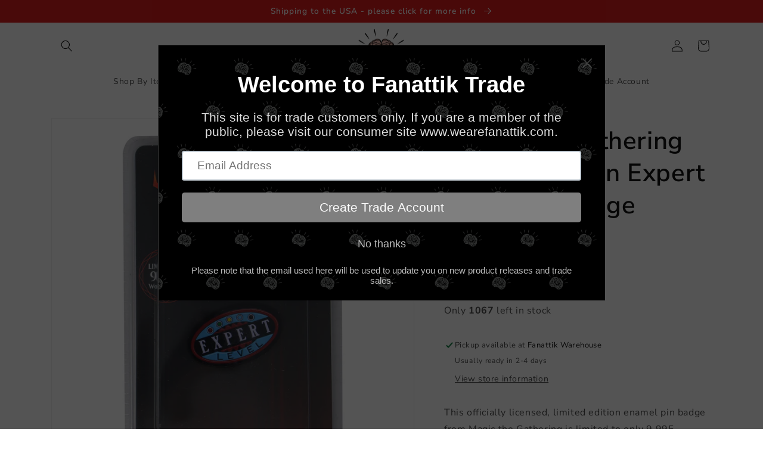

--- FILE ---
content_type: text/html; charset=utf-8
request_url: https://fanattiktrade.com/products/magic-the-gathering-expert-level-limited-edition-pin-badge
body_size: 46721
content:
<!doctype html>
<html class="no-js" lang="en">
  <head>
    <meta charset="utf-8">
    <meta http-equiv="X-UA-Compatible" content="IE=edge">
    <meta name="viewport" content="width=device-width,initial-scale=1">
    <meta name="theme-color" content="">
    <link rel="canonical" href="https://fanattiktrade.com/products/magic-the-gathering-expert-level-limited-edition-pin-badge">
    <link rel="preconnect" href="https://cdn.shopify.com" crossorigin><link rel="icon" type="image/png" href="//fanattiktrade.com/cdn/shop/files/Fanattik-Final-Logofor_websitetrans.png?crop=center&height=32&v=1695642500&width=32"><link rel="preconnect" href="https://fonts.shopifycdn.com" crossorigin><title>
      Magic the Gathering Limited Edition Expert Level Pin Badge
 &ndash; Fanattik Trade</title>

    
      <meta name="description" content="This officially licensed, limited edition enamel pin badge from Magic the Gathering is limited to only 9,995 worldwide and individually numbered on the reverse. Officially licensed Limited to 9995 Individually numbered 42x24mm Rubber clasp">
    

    

<meta property="og:site_name" content="Fanattik Trade">
<meta property="og:url" content="https://fanattiktrade.com/products/magic-the-gathering-expert-level-limited-edition-pin-badge">
<meta property="og:title" content="Magic the Gathering Limited Edition Expert Level Pin Badge">
<meta property="og:type" content="product">
<meta property="og:description" content="This officially licensed, limited edition enamel pin badge from Magic the Gathering is limited to only 9,995 worldwide and individually numbered on the reverse. Officially licensed Limited to 9995 Individually numbered 42x24mm Rubber clasp"><meta property="og:image" content="http://fanattiktrade.com/cdn/shop/files/HAS-MAG03-Pack-White_a7c82c0a-d000-41ea-bc82-09d3c4695b4a.jpg?v=1687268878">
  <meta property="og:image:secure_url" content="https://fanattiktrade.com/cdn/shop/files/HAS-MAG03-Pack-White_a7c82c0a-d000-41ea-bc82-09d3c4695b4a.jpg?v=1687268878">
  <meta property="og:image:width" content="1440">
  <meta property="og:image:height" content="1440"><meta property="og:price:amount" content="4.57">
  <meta property="og:price:currency" content="GBP"><meta name="twitter:site" content="@WeAreFanattik"><meta name="twitter:card" content="summary_large_image">
<meta name="twitter:title" content="Magic the Gathering Limited Edition Expert Level Pin Badge">
<meta name="twitter:description" content="This officially licensed, limited edition enamel pin badge from Magic the Gathering is limited to only 9,995 worldwide and individually numbered on the reverse. Officially licensed Limited to 9995 Individually numbered 42x24mm Rubber clasp">


    <script src="//fanattiktrade.com/cdn/shop/t/1/assets/global.js?v=149496944046504657681665484158" defer="defer"></script>
    <script>window.performance && window.performance.mark && window.performance.mark('shopify.content_for_header.start');</script><meta id="shopify-digital-wallet" name="shopify-digital-wallet" content="/63131418810/digital_wallets/dialog">
<meta name="shopify-checkout-api-token" content="fe15ccd5107def639471239f149cc708">
<meta id="in-context-paypal-metadata" data-shop-id="63131418810" data-venmo-supported="false" data-environment="production" data-locale="en_US" data-paypal-v4="true" data-currency="GBP">
<link rel="alternate" type="application/json+oembed" href="https://fanattiktrade.com/products/magic-the-gathering-expert-level-limited-edition-pin-badge.oembed">
<script async="async" src="/checkouts/internal/preloads.js?locale=en-GB"></script>
<link rel="preconnect" href="https://shop.app" crossorigin="anonymous">
<script async="async" src="https://shop.app/checkouts/internal/preloads.js?locale=en-GB&shop_id=63131418810" crossorigin="anonymous"></script>
<script id="shopify-features" type="application/json">{"accessToken":"fe15ccd5107def639471239f149cc708","betas":["rich-media-storefront-analytics"],"domain":"fanattiktrade.com","predictiveSearch":true,"shopId":63131418810,"locale":"en"}</script>
<script>var Shopify = Shopify || {};
Shopify.shop = "fanattik-trade.myshopify.com";
Shopify.locale = "en";
Shopify.currency = {"active":"GBP","rate":"1.0"};
Shopify.country = "GB";
Shopify.theme = {"name":"TEMP0.1","id":132055498938,"schema_name":"Dawn","schema_version":"7.0.1","theme_store_id":887,"role":"main"};
Shopify.theme.handle = "null";
Shopify.theme.style = {"id":null,"handle":null};
Shopify.cdnHost = "fanattiktrade.com/cdn";
Shopify.routes = Shopify.routes || {};
Shopify.routes.root = "/";</script>
<script type="module">!function(o){(o.Shopify=o.Shopify||{}).modules=!0}(window);</script>
<script>!function(o){function n(){var o=[];function n(){o.push(Array.prototype.slice.apply(arguments))}return n.q=o,n}var t=o.Shopify=o.Shopify||{};t.loadFeatures=n(),t.autoloadFeatures=n()}(window);</script>
<script>
  window.ShopifyPay = window.ShopifyPay || {};
  window.ShopifyPay.apiHost = "shop.app\/pay";
  window.ShopifyPay.redirectState = null;
</script>
<script id="shop-js-analytics" type="application/json">{"pageType":"product"}</script>
<script defer="defer" async type="module" src="//fanattiktrade.com/cdn/shopifycloud/shop-js/modules/v2/client.init-shop-cart-sync_BN7fPSNr.en.esm.js"></script>
<script defer="defer" async type="module" src="//fanattiktrade.com/cdn/shopifycloud/shop-js/modules/v2/chunk.common_Cbph3Kss.esm.js"></script>
<script defer="defer" async type="module" src="//fanattiktrade.com/cdn/shopifycloud/shop-js/modules/v2/chunk.modal_DKumMAJ1.esm.js"></script>
<script type="module">
  await import("//fanattiktrade.com/cdn/shopifycloud/shop-js/modules/v2/client.init-shop-cart-sync_BN7fPSNr.en.esm.js");
await import("//fanattiktrade.com/cdn/shopifycloud/shop-js/modules/v2/chunk.common_Cbph3Kss.esm.js");
await import("//fanattiktrade.com/cdn/shopifycloud/shop-js/modules/v2/chunk.modal_DKumMAJ1.esm.js");

  window.Shopify.SignInWithShop?.initShopCartSync?.({"fedCMEnabled":true,"windoidEnabled":true});

</script>
<script>
  window.Shopify = window.Shopify || {};
  if (!window.Shopify.featureAssets) window.Shopify.featureAssets = {};
  window.Shopify.featureAssets['shop-js'] = {"shop-cart-sync":["modules/v2/client.shop-cart-sync_CJVUk8Jm.en.esm.js","modules/v2/chunk.common_Cbph3Kss.esm.js","modules/v2/chunk.modal_DKumMAJ1.esm.js"],"init-fed-cm":["modules/v2/client.init-fed-cm_7Fvt41F4.en.esm.js","modules/v2/chunk.common_Cbph3Kss.esm.js","modules/v2/chunk.modal_DKumMAJ1.esm.js"],"init-shop-email-lookup-coordinator":["modules/v2/client.init-shop-email-lookup-coordinator_Cc088_bR.en.esm.js","modules/v2/chunk.common_Cbph3Kss.esm.js","modules/v2/chunk.modal_DKumMAJ1.esm.js"],"init-windoid":["modules/v2/client.init-windoid_hPopwJRj.en.esm.js","modules/v2/chunk.common_Cbph3Kss.esm.js","modules/v2/chunk.modal_DKumMAJ1.esm.js"],"shop-button":["modules/v2/client.shop-button_B0jaPSNF.en.esm.js","modules/v2/chunk.common_Cbph3Kss.esm.js","modules/v2/chunk.modal_DKumMAJ1.esm.js"],"shop-cash-offers":["modules/v2/client.shop-cash-offers_DPIskqss.en.esm.js","modules/v2/chunk.common_Cbph3Kss.esm.js","modules/v2/chunk.modal_DKumMAJ1.esm.js"],"shop-toast-manager":["modules/v2/client.shop-toast-manager_CK7RT69O.en.esm.js","modules/v2/chunk.common_Cbph3Kss.esm.js","modules/v2/chunk.modal_DKumMAJ1.esm.js"],"init-shop-cart-sync":["modules/v2/client.init-shop-cart-sync_BN7fPSNr.en.esm.js","modules/v2/chunk.common_Cbph3Kss.esm.js","modules/v2/chunk.modal_DKumMAJ1.esm.js"],"init-customer-accounts-sign-up":["modules/v2/client.init-customer-accounts-sign-up_CfPf4CXf.en.esm.js","modules/v2/client.shop-login-button_DeIztwXF.en.esm.js","modules/v2/chunk.common_Cbph3Kss.esm.js","modules/v2/chunk.modal_DKumMAJ1.esm.js"],"pay-button":["modules/v2/client.pay-button_CgIwFSYN.en.esm.js","modules/v2/chunk.common_Cbph3Kss.esm.js","modules/v2/chunk.modal_DKumMAJ1.esm.js"],"init-customer-accounts":["modules/v2/client.init-customer-accounts_DQ3x16JI.en.esm.js","modules/v2/client.shop-login-button_DeIztwXF.en.esm.js","modules/v2/chunk.common_Cbph3Kss.esm.js","modules/v2/chunk.modal_DKumMAJ1.esm.js"],"avatar":["modules/v2/client.avatar_BTnouDA3.en.esm.js"],"init-shop-for-new-customer-accounts":["modules/v2/client.init-shop-for-new-customer-accounts_CsZy_esa.en.esm.js","modules/v2/client.shop-login-button_DeIztwXF.en.esm.js","modules/v2/chunk.common_Cbph3Kss.esm.js","modules/v2/chunk.modal_DKumMAJ1.esm.js"],"shop-follow-button":["modules/v2/client.shop-follow-button_BRMJjgGd.en.esm.js","modules/v2/chunk.common_Cbph3Kss.esm.js","modules/v2/chunk.modal_DKumMAJ1.esm.js"],"checkout-modal":["modules/v2/client.checkout-modal_B9Drz_yf.en.esm.js","modules/v2/chunk.common_Cbph3Kss.esm.js","modules/v2/chunk.modal_DKumMAJ1.esm.js"],"shop-login-button":["modules/v2/client.shop-login-button_DeIztwXF.en.esm.js","modules/v2/chunk.common_Cbph3Kss.esm.js","modules/v2/chunk.modal_DKumMAJ1.esm.js"],"lead-capture":["modules/v2/client.lead-capture_DXYzFM3R.en.esm.js","modules/v2/chunk.common_Cbph3Kss.esm.js","modules/v2/chunk.modal_DKumMAJ1.esm.js"],"shop-login":["modules/v2/client.shop-login_CA5pJqmO.en.esm.js","modules/v2/chunk.common_Cbph3Kss.esm.js","modules/v2/chunk.modal_DKumMAJ1.esm.js"],"payment-terms":["modules/v2/client.payment-terms_BxzfvcZJ.en.esm.js","modules/v2/chunk.common_Cbph3Kss.esm.js","modules/v2/chunk.modal_DKumMAJ1.esm.js"]};
</script>
<script>(function() {
  var isLoaded = false;
  function asyncLoad() {
    if (isLoaded) return;
    isLoaded = true;
    var urls = ["https:\/\/cdn.shopify.com\/s\/files\/1\/0631\/3141\/8810\/t\/1\/assets\/pop_63131418810.js?v=1667833464\u0026shop=fanattik-trade.myshopify.com","\/\/cdn.shopify.com\/proxy\/00169c1633ad49041d0aa5f480a186b34f6a9d2de03756fb423ae6d60c73baaa\/b2b-solution.bsscommerce.com\/js\/bss-b2b-cp.js?shop=fanattik-trade.myshopify.com\u0026sp-cache-control=cHVibGljLCBtYXgtYWdlPTkwMA"];
    for (var i = 0; i < urls.length; i++) {
      var s = document.createElement('script');
      s.type = 'text/javascript';
      s.async = true;
      s.src = urls[i];
      var x = document.getElementsByTagName('script')[0];
      x.parentNode.insertBefore(s, x);
    }
  };
  if(window.attachEvent) {
    window.attachEvent('onload', asyncLoad);
  } else {
    window.addEventListener('load', asyncLoad, false);
  }
})();</script>
<script id="__st">var __st={"a":63131418810,"offset":0,"reqid":"47a6c704-51e8-4d29-9005-74f1da6627f4-1769768828","pageurl":"fanattiktrade.com\/products\/magic-the-gathering-expert-level-limited-edition-pin-badge","u":"0c211cf14c99","p":"product","rtyp":"product","rid":7306086973626};</script>
<script>window.ShopifyPaypalV4VisibilityTracking = true;</script>
<script id="captcha-bootstrap">!function(){'use strict';const t='contact',e='account',n='new_comment',o=[[t,t],['blogs',n],['comments',n],[t,'customer']],c=[[e,'customer_login'],[e,'guest_login'],[e,'recover_customer_password'],[e,'create_customer']],r=t=>t.map((([t,e])=>`form[action*='/${t}']:not([data-nocaptcha='true']) input[name='form_type'][value='${e}']`)).join(','),a=t=>()=>t?[...document.querySelectorAll(t)].map((t=>t.form)):[];function s(){const t=[...o],e=r(t);return a(e)}const i='password',u='form_key',d=['recaptcha-v3-token','g-recaptcha-response','h-captcha-response',i],f=()=>{try{return window.sessionStorage}catch{return}},m='__shopify_v',_=t=>t.elements[u];function p(t,e,n=!1){try{const o=window.sessionStorage,c=JSON.parse(o.getItem(e)),{data:r}=function(t){const{data:e,action:n}=t;return t[m]||n?{data:e,action:n}:{data:t,action:n}}(c);for(const[e,n]of Object.entries(r))t.elements[e]&&(t.elements[e].value=n);n&&o.removeItem(e)}catch(o){console.error('form repopulation failed',{error:o})}}const l='form_type',E='cptcha';function T(t){t.dataset[E]=!0}const w=window,h=w.document,L='Shopify',v='ce_forms',y='captcha';let A=!1;((t,e)=>{const n=(g='f06e6c50-85a8-45c8-87d0-21a2b65856fe',I='https://cdn.shopify.com/shopifycloud/storefront-forms-hcaptcha/ce_storefront_forms_captcha_hcaptcha.v1.5.2.iife.js',D={infoText:'Protected by hCaptcha',privacyText:'Privacy',termsText:'Terms'},(t,e,n)=>{const o=w[L][v],c=o.bindForm;if(c)return c(t,g,e,D).then(n);var r;o.q.push([[t,g,e,D],n]),r=I,A||(h.body.append(Object.assign(h.createElement('script'),{id:'captcha-provider',async:!0,src:r})),A=!0)});var g,I,D;w[L]=w[L]||{},w[L][v]=w[L][v]||{},w[L][v].q=[],w[L][y]=w[L][y]||{},w[L][y].protect=function(t,e){n(t,void 0,e),T(t)},Object.freeze(w[L][y]),function(t,e,n,w,h,L){const[v,y,A,g]=function(t,e,n){const i=e?o:[],u=t?c:[],d=[...i,...u],f=r(d),m=r(i),_=r(d.filter((([t,e])=>n.includes(e))));return[a(f),a(m),a(_),s()]}(w,h,L),I=t=>{const e=t.target;return e instanceof HTMLFormElement?e:e&&e.form},D=t=>v().includes(t);t.addEventListener('submit',(t=>{const e=I(t);if(!e)return;const n=D(e)&&!e.dataset.hcaptchaBound&&!e.dataset.recaptchaBound,o=_(e),c=g().includes(e)&&(!o||!o.value);(n||c)&&t.preventDefault(),c&&!n&&(function(t){try{if(!f())return;!function(t){const e=f();if(!e)return;const n=_(t);if(!n)return;const o=n.value;o&&e.removeItem(o)}(t);const e=Array.from(Array(32),(()=>Math.random().toString(36)[2])).join('');!function(t,e){_(t)||t.append(Object.assign(document.createElement('input'),{type:'hidden',name:u})),t.elements[u].value=e}(t,e),function(t,e){const n=f();if(!n)return;const o=[...t.querySelectorAll(`input[type='${i}']`)].map((({name:t})=>t)),c=[...d,...o],r={};for(const[a,s]of new FormData(t).entries())c.includes(a)||(r[a]=s);n.setItem(e,JSON.stringify({[m]:1,action:t.action,data:r}))}(t,e)}catch(e){console.error('failed to persist form',e)}}(e),e.submit())}));const S=(t,e)=>{t&&!t.dataset[E]&&(n(t,e.some((e=>e===t))),T(t))};for(const o of['focusin','change'])t.addEventListener(o,(t=>{const e=I(t);D(e)&&S(e,y())}));const B=e.get('form_key'),M=e.get(l),P=B&&M;t.addEventListener('DOMContentLoaded',(()=>{const t=y();if(P)for(const e of t)e.elements[l].value===M&&p(e,B);[...new Set([...A(),...v().filter((t=>'true'===t.dataset.shopifyCaptcha))])].forEach((e=>S(e,t)))}))}(h,new URLSearchParams(w.location.search),n,t,e,['guest_login'])})(!0,!0)}();</script>
<script integrity="sha256-4kQ18oKyAcykRKYeNunJcIwy7WH5gtpwJnB7kiuLZ1E=" data-source-attribution="shopify.loadfeatures" defer="defer" src="//fanattiktrade.com/cdn/shopifycloud/storefront/assets/storefront/load_feature-a0a9edcb.js" crossorigin="anonymous"></script>
<script crossorigin="anonymous" defer="defer" src="//fanattiktrade.com/cdn/shopifycloud/storefront/assets/shopify_pay/storefront-65b4c6d7.js?v=20250812"></script>
<script data-source-attribution="shopify.dynamic_checkout.dynamic.init">var Shopify=Shopify||{};Shopify.PaymentButton=Shopify.PaymentButton||{isStorefrontPortableWallets:!0,init:function(){window.Shopify.PaymentButton.init=function(){};var t=document.createElement("script");t.src="https://fanattiktrade.com/cdn/shopifycloud/portable-wallets/latest/portable-wallets.en.js",t.type="module",document.head.appendChild(t)}};
</script>
<script data-source-attribution="shopify.dynamic_checkout.buyer_consent">
  function portableWalletsHideBuyerConsent(e){var t=document.getElementById("shopify-buyer-consent"),n=document.getElementById("shopify-subscription-policy-button");t&&n&&(t.classList.add("hidden"),t.setAttribute("aria-hidden","true"),n.removeEventListener("click",e))}function portableWalletsShowBuyerConsent(e){var t=document.getElementById("shopify-buyer-consent"),n=document.getElementById("shopify-subscription-policy-button");t&&n&&(t.classList.remove("hidden"),t.removeAttribute("aria-hidden"),n.addEventListener("click",e))}window.Shopify?.PaymentButton&&(window.Shopify.PaymentButton.hideBuyerConsent=portableWalletsHideBuyerConsent,window.Shopify.PaymentButton.showBuyerConsent=portableWalletsShowBuyerConsent);
</script>
<script data-source-attribution="shopify.dynamic_checkout.cart.bootstrap">document.addEventListener("DOMContentLoaded",(function(){function t(){return document.querySelector("shopify-accelerated-checkout-cart, shopify-accelerated-checkout")}if(t())Shopify.PaymentButton.init();else{new MutationObserver((function(e,n){t()&&(Shopify.PaymentButton.init(),n.disconnect())})).observe(document.body,{childList:!0,subtree:!0})}}));
</script>
<script id='scb4127' type='text/javascript' async='' src='https://fanattiktrade.com/cdn/shopifycloud/privacy-banner/storefront-banner.js'></script><link id="shopify-accelerated-checkout-styles" rel="stylesheet" media="screen" href="https://fanattiktrade.com/cdn/shopifycloud/portable-wallets/latest/accelerated-checkout-backwards-compat.css" crossorigin="anonymous">
<style id="shopify-accelerated-checkout-cart">
        #shopify-buyer-consent {
  margin-top: 1em;
  display: inline-block;
  width: 100%;
}

#shopify-buyer-consent.hidden {
  display: none;
}

#shopify-subscription-policy-button {
  background: none;
  border: none;
  padding: 0;
  text-decoration: underline;
  font-size: inherit;
  cursor: pointer;
}

#shopify-subscription-policy-button::before {
  box-shadow: none;
}

      </style>
<script id="sections-script" data-sections="header,footer" defer="defer" src="//fanattiktrade.com/cdn/shop/t/1/compiled_assets/scripts.js?v=2919"></script>
<script>window.performance && window.performance.mark && window.performance.mark('shopify.content_for_header.end');</script>


    <style data-shopify>
      @font-face {
  font-family: "Nunito Sans";
  font-weight: 400;
  font-style: normal;
  font-display: swap;
  src: url("//fanattiktrade.com/cdn/fonts/nunito_sans/nunitosans_n4.0276fe080df0ca4e6a22d9cb55aed3ed5ba6b1da.woff2") format("woff2"),
       url("//fanattiktrade.com/cdn/fonts/nunito_sans/nunitosans_n4.b4964bee2f5e7fd9c3826447e73afe2baad607b7.woff") format("woff");
}

      @font-face {
  font-family: "Nunito Sans";
  font-weight: 700;
  font-style: normal;
  font-display: swap;
  src: url("//fanattiktrade.com/cdn/fonts/nunito_sans/nunitosans_n7.25d963ed46da26098ebeab731e90d8802d989fa5.woff2") format("woff2"),
       url("//fanattiktrade.com/cdn/fonts/nunito_sans/nunitosans_n7.d32e3219b3d2ec82285d3027bd673efc61a996c8.woff") format("woff");
}

      @font-face {
  font-family: "Nunito Sans";
  font-weight: 400;
  font-style: italic;
  font-display: swap;
  src: url("//fanattiktrade.com/cdn/fonts/nunito_sans/nunitosans_i4.6e408730afac1484cf297c30b0e67c86d17fc586.woff2") format("woff2"),
       url("//fanattiktrade.com/cdn/fonts/nunito_sans/nunitosans_i4.c9b6dcbfa43622b39a5990002775a8381942ae38.woff") format("woff");
}

      @font-face {
  font-family: "Nunito Sans";
  font-weight: 700;
  font-style: italic;
  font-display: swap;
  src: url("//fanattiktrade.com/cdn/fonts/nunito_sans/nunitosans_i7.8c1124729eec046a321e2424b2acf328c2c12139.woff2") format("woff2"),
       url("//fanattiktrade.com/cdn/fonts/nunito_sans/nunitosans_i7.af4cda04357273e0996d21184432bcb14651a64d.woff") format("woff");
}

      @font-face {
  font-family: "Nunito Sans";
  font-weight: 600;
  font-style: normal;
  font-display: swap;
  src: url("//fanattiktrade.com/cdn/fonts/nunito_sans/nunitosans_n6.6e9464eba570101a53130c8130a9e17a8eb55c21.woff2") format("woff2"),
       url("//fanattiktrade.com/cdn/fonts/nunito_sans/nunitosans_n6.25a0ac0c0a8a26038c7787054dd6058dfbc20fa8.woff") format("woff");
}


      :root {
        --font-body-family: "Nunito Sans", sans-serif;
        --font-body-style: normal;
        --font-body-weight: 400;
        --font-body-weight-bold: 700;

        --font-heading-family: "Nunito Sans", sans-serif;
        --font-heading-style: normal;
        --font-heading-weight: 600;

        --font-body-scale: 1.0;
        --font-heading-scale: 1.05;

        --color-base-text: 18, 18, 18;
        --color-shadow: 18, 18, 18;
        --color-base-background-1: 255, 255, 255;
        --color-base-background-2: 243, 243, 243;
        --color-base-solid-button-labels: 255, 255, 255;
        --color-base-outline-button-labels: 18, 18, 18;
        --color-base-accent-1: 18, 18, 18;
        --color-base-accent-2: 221, 29, 29;
        --payment-terms-background-color: #ffffff;

        --gradient-base-background-1: #ffffff;
        --gradient-base-background-2: #f3f3f3;
        --gradient-base-accent-1: #121212;
        --gradient-base-accent-2: #dd1d1d;

        --media-padding: px;
        --media-border-opacity: 0.05;
        --media-border-width: 1px;
        --media-radius: 0px;
        --media-shadow-opacity: 0.0;
        --media-shadow-horizontal-offset: 0px;
        --media-shadow-vertical-offset: 6px;
        --media-shadow-blur-radius: 5px;
        --media-shadow-visible: 0;

        --page-width: 120rem;
        --page-width-margin: 0rem;

        --product-card-image-padding: 0.0rem;
        --product-card-corner-radius: 0.0rem;
        --product-card-text-alignment: center;
        --product-card-border-width: 0.0rem;
        --product-card-border-opacity: 0.1;
        --product-card-shadow-opacity: 0.0;
        --product-card-shadow-visible: 0;
        --product-card-shadow-horizontal-offset: 0.0rem;
        --product-card-shadow-vertical-offset: 0.4rem;
        --product-card-shadow-blur-radius: 0.5rem;

        --collection-card-image-padding: 0.0rem;
        --collection-card-corner-radius: 0.0rem;
        --collection-card-text-alignment: left;
        --collection-card-border-width: 0.0rem;
        --collection-card-border-opacity: 0.1;
        --collection-card-shadow-opacity: 0.0;
        --collection-card-shadow-visible: 0;
        --collection-card-shadow-horizontal-offset: 0.0rem;
        --collection-card-shadow-vertical-offset: 0.4rem;
        --collection-card-shadow-blur-radius: 0.5rem;

        --blog-card-image-padding: 0.0rem;
        --blog-card-corner-radius: 0.0rem;
        --blog-card-text-alignment: left;
        --blog-card-border-width: 0.0rem;
        --blog-card-border-opacity: 0.1;
        --blog-card-shadow-opacity: 0.0;
        --blog-card-shadow-visible: 0;
        --blog-card-shadow-horizontal-offset: 0.0rem;
        --blog-card-shadow-vertical-offset: 0.4rem;
        --blog-card-shadow-blur-radius: 0.5rem;

        --badge-corner-radius: 4.0rem;

        --popup-border-width: 1px;
        --popup-border-opacity: 0.1;
        --popup-corner-radius: 0px;
        --popup-shadow-opacity: 0.0;
        --popup-shadow-horizontal-offset: 0px;
        --popup-shadow-vertical-offset: 4px;
        --popup-shadow-blur-radius: 5px;

        --drawer-border-width: 1px;
        --drawer-border-opacity: 0.1;
        --drawer-shadow-opacity: 0.0;
        --drawer-shadow-horizontal-offset: 0px;
        --drawer-shadow-vertical-offset: 4px;
        --drawer-shadow-blur-radius: 5px;

        --spacing-sections-desktop: 0px;
        --spacing-sections-mobile: 0px;

        --grid-desktop-vertical-spacing: 8px;
        --grid-desktop-horizontal-spacing: 8px;
        --grid-mobile-vertical-spacing: 4px;
        --grid-mobile-horizontal-spacing: 4px;

        --text-boxes-border-opacity: 0.1;
        --text-boxes-border-width: 0px;
        --text-boxes-radius: 0px;
        --text-boxes-shadow-opacity: 0.0;
        --text-boxes-shadow-visible: 0;
        --text-boxes-shadow-horizontal-offset: 0px;
        --text-boxes-shadow-vertical-offset: 4px;
        --text-boxes-shadow-blur-radius: 5px;

        --buttons-radius: 0px;
        --buttons-radius-outset: 0px;
        --buttons-border-width: 1px;
        --buttons-border-opacity: 1.0;
        --buttons-shadow-opacity: 0.0;
        --buttons-shadow-visible: 0;
        --buttons-shadow-horizontal-offset: 0px;
        --buttons-shadow-vertical-offset: 4px;
        --buttons-shadow-blur-radius: 5px;
        --buttons-border-offset: 0px;

        --inputs-radius: 0px;
        --inputs-border-width: 1px;
        --inputs-border-opacity: 0.55;
        --inputs-shadow-opacity: 0.0;
        --inputs-shadow-horizontal-offset: 0px;
        --inputs-margin-offset: 0px;
        --inputs-shadow-vertical-offset: 4px;
        --inputs-shadow-blur-radius: 5px;
        --inputs-radius-outset: 0px;

        --variant-pills-radius: 40px;
        --variant-pills-border-width: 1px;
        --variant-pills-border-opacity: 0.55;
        --variant-pills-shadow-opacity: 0.0;
        --variant-pills-shadow-horizontal-offset: 0px;
        --variant-pills-shadow-vertical-offset: 4px;
        --variant-pills-shadow-blur-radius: 5px;
      }

      *,
      *::before,
      *::after {
        box-sizing: inherit;
      }

      html {
        box-sizing: border-box;
        font-size: calc(var(--font-body-scale) * 62.5%);
        height: 100%;
      }

      body {
        display: grid;
        grid-template-rows: auto auto 1fr auto;
        grid-template-columns: 100%;
        min-height: 100%;
        margin: 0;
        font-size: 1.5rem;
        letter-spacing: 0.06rem;
        line-height: calc(1 + 0.8 / var(--font-body-scale));
        font-family: var(--font-body-family);
        font-style: var(--font-body-style);
        font-weight: var(--font-body-weight);
      }

      @media screen and (min-width: 750px) {
        body {
          font-size: 1.6rem;
        }
      }
    </style>

    <link href="//fanattiktrade.com/cdn/shop/t/1/assets/base.css?v=131985016619226720201742489621" rel="stylesheet" type="text/css" media="all" />
<link rel="preload" as="font" href="//fanattiktrade.com/cdn/fonts/nunito_sans/nunitosans_n4.0276fe080df0ca4e6a22d9cb55aed3ed5ba6b1da.woff2" type="font/woff2" crossorigin><link rel="preload" as="font" href="//fanattiktrade.com/cdn/fonts/nunito_sans/nunitosans_n6.6e9464eba570101a53130c8130a9e17a8eb55c21.woff2" type="font/woff2" crossorigin><link rel="stylesheet" href="//fanattiktrade.com/cdn/shop/t/1/assets/component-predictive-search.css?v=83512081251802922551665484153" media="print" onload="this.media='all'"><script>document.documentElement.className = document.documentElement.className.replace('no-js', 'js');
    if (Shopify.designMode) {
      document.documentElement.classList.add('shopify-design-mode');
    }
    </script>
  
	                
<script type="text/javascript">
  window.Pop = window.Pop || {};
  window.Pop.common = window.Pop.common || {};
  window.Pop.common.shop = {
    permanent_domain: 'fanattik-trade.myshopify.com',
    currency: "GBP",
    money_format: "\u003cspan bss-b2b-product-price \u003e£{{amount}}\u003c\/span\u003e",
    id: 63131418810
  };
  

  window.Pop.common.template = 'product';
  window.Pop.common.cart = {};
  window.Pop.common.vapid_public_key = "BJuXCmrtTK335SuczdNVYrGVtP_WXn4jImChm49st7K7z7e8gxSZUKk4DhUpk8j2Xpiw5G4-ylNbMKLlKkUEU98=";
  window.Pop.global_config = {"asset_urls":{"loy":{},"rev":{},"pu":{"init_js":null},"widgets":{"init_js":"https:\/\/cdn.shopify.com\/s\/files\/1\/0194\/1736\/6592\/t\/1\/assets\/ba_widget_init.js?v=1728041536","modal_js":"https:\/\/cdn.shopify.com\/s\/files\/1\/0194\/1736\/6592\/t\/1\/assets\/ba_widget_modal.js?v=1728041538","modal_css":"https:\/\/cdn.shopify.com\/s\/files\/1\/0194\/1736\/6592\/t\/1\/assets\/ba_widget_modal.css?v=1654723622"},"forms":{},"global":{"helper_js":"https:\/\/cdn.shopify.com\/s\/files\/1\/0194\/1736\/6592\/t\/1\/assets\/ba_pop_tracking.js?v=1704919189"}},"proxy_paths":{"pop":"\/apps\/ba-pop","app_metrics":"\/apps\/ba-pop\/app_metrics","push_subscription":"\/apps\/ba-pop\/push"},"aat":["pop"],"pv":false,"sts":false,"bam":true,"batc":true,"base_money_format":"\u003cspan bss-b2b-product-price \u003e£{{amount}}\u003c\/span\u003e","online_store_version":2,"loy_js_api_enabled":false,"shop":{"id":63131418810,"name":"Fanattik Trade","domain":"fanattiktrade.com"}};
  window.Pop.widgets_config = {"id":46379,"active":true,"frequency_limit_amount":2,"frequency_limit_time_unit":"days","background_image":{"position":"background","widget_background_preview_url":"https:\/\/activestorage-public.s3.us-west-2.amazonaws.com\/ra29rg8a789f5yk0cp86at6ks6mw"},"initial_state":{"body":"This site is for trade customers only. If you are a member of the public, please visit our consumer site www.wearefanattik.com.","title":"Welcome to Fanattik Trade","cta_text":"Create Trade Account","show_email":"true","action_text":"Saving...","footer_text":"Please note that the email used here will be used to update you on new product releases and trade sales.","dismiss_text":"No thanks","email_placeholder":"Email Address","phone_placeholder":"Phone Number"},"success_state":{"body":"Click below to go to our customer account form, where upon completion we will review your account and respond within 3 working days.","title":"Create a Trade Account","cta_text":"Customer Account Registration","cta_action":"open_url","redirect_url":"https:\/\/fanattik-trade.myshopify.com\/account\/register","open_url_new_tab":"false"},"closed_state":{"action":"close_widget","font_size":"20","action_text":"GET 10% OFF","display_offset":"300","display_position":"left"},"error_state":{"submit_error":"Sorry, please try again later","invalid_email":"Please enter valid email address!","error_subscribing":"Error subscribing, try again later","already_registered":"You have already registered","invalid_phone_number":"Please enter valid phone number!"},"trigger":{"action":"on_timer","delay_in_seconds":"0"},"colors":{"link_color":"#4FC3F7","sticky_bar_bg":"#C62828","cta_font_color":"#fff","body_font_color":"#dfdfdf","sticky_bar_text":"#fff","background_color":"#111111","error_text_color":"#ff2626","title_font_color":"#ffffff","footer_font_color":"#bbb","dismiss_font_color":"#bbb","cta_background_color":"#7f7f7f","sticky_coupon_bar_bg":"#286ef8","error_text_background":"","sticky_coupon_bar_text":"#fff"},"sticky_coupon_bar":{"enabled":"false","message":"Don't forget to use your code"},"display_style":{"font":"Arial","size":"large","align":"center"},"dismissable":true,"has_background":true,"opt_in_channels":["email"],"rules":[],"widget_css":".powered_by_rivo{\n  display: none;\n}\n.ba_widget_main_design {\n  background: #111111;\n}\n.ba_widget_content{text-align: center}\n.ba_widget_parent{\n  font-family: Arial;\n}\n.ba_widget_parent.background{\n  background-image: url(\"https:\/\/d15d3imw3mjndz.cloudfront.net\/ra29rg8a789f5yk0cp86at6ks6mw\");\n}\n.ba_widget_left_content{\n}\n.ba_widget_right_content{\n}\n#ba_widget_cta_button:disabled{\n  background: #7f7f7fcc;\n}\n#ba_widget_cta_button{\n  background: #7f7f7f;\n  color: #fff;\n}\n#ba_widget_cta_button:after {\n  background: #7f7f7fe0;\n}\n.ba_initial_state_title, .ba_success_state_title{\n  color: #ffffff;\n}\n.ba_initial_state_body, .ba_success_state_body{\n  color: #dfdfdf;\n}\n.ba_initial_state_dismiss_text{\n  color: #bbb;\n}\n.ba_initial_state_footer_text, .ba_initial_state_sms_agreement{\n  color: #bbb;\n}\n.ba_widget_error{\n  color: #ff2626;\n  background: ;\n}\n.ba_link_color{\n  color: #4FC3F7;\n}\n","custom_css":null,"logo":null};
</script>


<script type="text/javascript">
  

  (function() {
    //Global snippet for Email Popups
    //this is updated automatically - do not edit manually.
    document.addEventListener('DOMContentLoaded', function() {
      function loadScript(src, defer, done) {
        var js = document.createElement('script');
        js.src = src;
        js.defer = defer;
        js.onload = function(){done();};
        js.onerror = function(){
          done(new Error('Failed to load script ' + src));
        };
        document.head.appendChild(js);
      }

      function browserSupportsAllFeatures() {
        return window.Promise && window.fetch && window.Symbol;
      }

      if (browserSupportsAllFeatures()) {
        main();
      } else {
        loadScript('https://cdnjs.cloudflare.com/polyfill/v3/polyfill.min.js?features=Promise,fetch', true, main);
      }

      function loadAppScripts(){
        const popAppEmbedEnabled = document.getElementById("pop-app-embed-init");

        if (window.Pop.global_config.aat.includes("pop") && !popAppEmbedEnabled){
          loadScript(window.Pop.global_config.asset_urls.widgets.init_js, true, function(){});
        }
      }

      function main(err) {
        loadScript(window.Pop.global_config.asset_urls.global.helper_js, false, loadAppScripts);
      }
    });
  })();
</script>

<!-- BEGIN app block: shopify://apps/bss-b2b-solution/blocks/config-header/451233f2-9631-4c49-8b6f-057e4ebcde7f -->

<script id="bss-b2b-config-data">
  	if (typeof BSS_B2B == 'undefined') {
  		var BSS_B2B = {};
	}

	
        BSS_B2B.storeId = 7037;
        BSS_B2B.currentPlan = "false";
        BSS_B2B.planCode = "advanced";
        BSS_B2B.shopModules = JSON.parse('[{"code":"qb","status":0},{"code":"cp","status":0},{"code":"act","status":0},{"code":"form","status":1},{"code":"tax_exempt","status":0},{"code":"amo","status":0},{"code":"mc","status":0},{"code":"public_api","status":0},{"code":"dc","status":1},{"code":"cart_note","status":0},{"code":"mo","status":0},{"code":"tax_display","status":0},{"code":"sr","status":0},{"code":"bogo","status":1},{"code":"qi","status":0},{"code":"ef","status":0},{"code":"pl","status":0}]');
        BSS_B2B.version = 1;
        var bssB2bApiServer = "https://b2b-solution-api.bsscommerce.com";
        var bssB2bCmsUrl = "https://b2b-solution.bsscommerce.com";
        var bssGeoServiceUrl = "https://geo-ip-service.bsscommerce.com";
        var bssB2bCheckoutUrl = "https://b2b-solution-checkout.bsscommerce.com";
    

	
		BSS_B2B.integrationApp = null;
	

	

	
	
	
	
	
	
	
		BSS_B2B.bogoRule = [];
	
	
	
	
	
	
		

		
			BSS_B2B.dcTranslations = {"form_header_text":"Discount Code","message_success_discount_code":"Discount code applied successfully","message_error_discount_code":"Failed to apply this discount code, please try another","button_apply":"Apply","message_discount_code_null":"The discount code field must not be blank.","text_warning_amount_discount_code":"To use discount {{discount_code}}, total purchase amount of these item(s) must be above","text_warning_quantity_discount_code":"To use discount {{discount_code}}, total purchase quantity of these item(s) must be above","warning_products_discount_code":"Products","amount_discount_code_remaining":"{{number}} discount codes remaining"};
		
      	BSS_B2B.dcRules = [];
		BSS_B2B.dcStyle = {"button_border_radius":"3","button_color":"#000000","button_height":"36","button_text_color":"#ffffff","button_width":"300","header_color":"#000000","header_font_size":"18.72","input_border_color":"#a5a5a5","input_border_radius":"3","input_border_style":"solid","input_border_width":"1","input_height":"36","input_placeholder":"Enter discount code","input_width":"300","layout":"block"};
	
	
		BSS_B2B.rfGeneralSettings = {"form_success_notification":"Created wholesaler successfully","sent_email_success_notification":"We have sent an email to {email}, please click on the included link to verify your email address","form_edit_success_notification":"Edited wholesaler successfully","form_fail_notification":"Created wholesaler failed","form_edit_fail_notification":"Edited wholesaler failed","vat_valid":"VALID VAT NUMBER","vat_not_valid":"EU VAT is not valid. Please re-enter","customer_exist":"Customer email already exists","required_field":"This field is required","password_too_short":"Password is too short (minimum is 5 characters)","password_invalid_with_spaces":"Password cannot start or end with spaces","password_error_label":"Password must include:","min_password":"At least {number} characters","at_least_number":"At least one number","at_least_special":"At least one special character","mixture_upper_lower":"At least one uppercase letter","email_format":"Must be email format","email_contain_invalid_domain":"Email contains an invalid domain name","error_created_account_on_shopify":"Error when creating account on Shopify","loadingForm":"Loading...","create":"Create","phone_is_invalid":"Phone number is invalid","phone_has_already_been_taken":"Phone has already been taken","country_invalid":"Country is not valid. Please choose country again","complete_reCapcha_task":"Please complete reCAPTCHA task","abn_valid":"This ABN is registered to","abn_not_valid":"ABN is not valid. Please re-enter","gst_valid":"VALID India GST NUMBER","gst_not_valid":"India GST number is not valid. Please re-enter","uk_valid":"VALID UK VAT NUMBER","uk_not_valid":"UK VAT number is not valid. Please re-enter","us_ein_valid":"VALID US EIN NUMBER","us_ein_not_valid":"US EIN number is not valid. Please re-enter","text_color_success":"#008000","text_color_failed":"#ff0000","submit_button_color":"#6200c3","registration_forms":"None","email_is_invalid":"Email is invalid","complete_privacy_policy":"Please accept the privacy policy","default_form_title":"Create account","submit_button":"SUBMIT","registerPage_url":"/account/register"};
	
	
</script>





	
	
	 
                <script id="bss-b2b-rf-config-data">
                if (typeof BSS_B2B == 'undefined') {
                    var BSS_B2B = {};
                }
                </script>
                <script id="bss-b2b-wholesaler-form-default">
                    BSS_B2B.formDataRenderDefault = [{"type":"header","subtype":"h1","label":"Login Information","access":false,"placement":"top"},{"type":"header","subtype":"h1","label":"Business Information","access":false,"placement":"bottom"},{"type":"text","required":true,"label":"Business Name","placeholder":"Fanattik Trade LTD","className":"form-control","name":"text-1666706732830-0","access":false,"subtype":"text","placement":"bottom"},{"type":"textarea","required":true,"label":"Business Address","className":"form-control","name":"textarea-1666706797587-0","access":false,"subtype":"textarea","placement":"bottom"},{"type":"text","required":true,"label":"Country","className":"form-control","name":"text-1666706847338-0","access":false,"subtype":"text","placement":"bottom"},{"type":"text","required":true,"label":"Postcode","className":"form-control","name":"text-1666706867616","access":false,"subtype":"text","placement":"bottom"},{"type":"select","required":true,"label":"Type of Business","className":"form-control","name":"select-1723638372072-0","access":false,"values":[{"label":"Online Store","value":"Online","selected":false},{"label":"Retail Store","value":"Retail Store","selected":false},{"label":"Marketplace Re-Seller (Amazon/eBay etc.)","value":"Re-Seller","selected":false},{"label":"Wholesaler/Distributor","value":"Wholesaler","selected":true},{"label":"Other","value":"Other","selected":false}],"placement":"bottom"},{"type":"textarea","required":false,"label":"Business Description","description":"A Brief Description about your business","className":"form-control","name":"textarea-1666710257532-0","access":false,"subtype":"textarea","placement":"bottom"},{"type":"text","required":true,"label":"Number of Stores","placeholder":"1, 2, Online Only","className":"form-control","name":"text-1671549339721-0","access":false,"subtype":"text","placement":"bottom"},{"type":"text","required":false,"label":"Website URL","placeholder":"www.fanattik-trade.com","className":"form-control","name":"text-1674052584668","access":false,"subtype":"text","placement":"bottom"},{"type":"text","required":false,"label":"How did you hear about us?","placeholder":"Trade Show, Google Search, LinkedIn","className":"form-control","name":"text-1733396149987-0","access":false,"subtype":"text","placement":"bottom"},{"type":"text","required":false,"label":"Company Registration Number","className":"form-control","name":"text-1666706942205","access":false,"subtype":"text","placement":"bottom"},{"type":"radio-group","required":true,"label":"Subscribe to receive marketing emails (including product launches and restocks)","inline":false,"name":"radio-group-1754470367861-0","access":false,"other":false,"values":[{"label":"Yes","value":"option-1","selected":true},{"label":"No","value":"option-2","selected":false}],"placement":"bottom"},{"type":"header","subtype":"h1","label":"Additional Information","access":false,"placement":"bottom"},{"type":"header","subtype":"h2","label":"Complete where applicable","access":false,"placement":"bottom"},{"type":"text","required":false,"label":"Accounts Name","className":"form-control","name":"text-1666710079735","access":false,"subtype":"text","placement":"bottom"},{"type":"text","required":false,"label":"Accounts Phone Number","className":"form-control phone-field","name":"phone-field","access":false,"subtype":"text","placement":"bottom"},{"type":"text","required":false,"label":"Accounts Email","className":"form-control","name":"text-1666710214737","access":false,"subtype":"text","placement":"bottom"},{"type":"text","required":false,"label":"Warehouse Email","className":"form-control","name":"text-1666710218971","access":false,"subtype":"text","placement":"bottom"},{"type":"text","required":false,"label":"Warehouse Phone Number","className":"form-control","name":"text-1674052557499","access":false,"subtype":"text","placement":"bottom"}];
                    BSS_B2B.formIdDef = 9216;
                    BSS_B2B.reCAPCHA = 0;
                    BSS_B2B.CAPCHA_SITE_KEY = "6LcYPEgbAAAAAKEQdimI1PPA4vuOJHxNb5p6eLUo";
                    BSS_B2B.status = 1;
                    BSS_B2B.created_account = 3;
                    BSS_B2B.redirect_url = "/";
                    BSS_B2B.taxExempt = 0;
                    BSS_B2B.formPrivacyPolicyStatus = 0;
                    BSS_B2B.formPrivacyPolicyContent = `<p>By clicking Create, I confirm that I have read and accepted the <a href="/">privacy policy</a></p>`;
                    BSS_B2B.conditionalLogic = [];
                </script>
                <style>
                    #create_customer #bss-b2b-registration-form-render input
, #create_customer #bss-b2b-registration-form-render textarea
{
    font-size: 1.3rem;
    line-height: calc(1 + .5 / var(--font-body-scale));
    letter-spacing: .04rem;

    -webkit-appearance: none;
    appearance: none;
    background-color: rgb(var(--color-background));
    color: rgb(var(--color-foreground));
    font-size: 1.6rem;
    width: 100%;
    box-sizing: border-box;
    transition: box-shadow var(--duration-short) ease;
    border-radius: var(--inputs-radius);
    height: 4.5rem;
    min-height: calc(var(--inputs-border-width) * 2);
    min-width: calc(7rem + (var(--inputs-border-width) * 2));
    position: relative;
    border: 0;

    flex-grow: 1;
    text-align: left;
    padding: 1.5rem;
    margin: var(--inputs-border-width);
    transition: box-shadow var(--duration-short) ease;
}
                    #account-popover, 
                    .popover--unlogged {
                        height: 400px; 
                        width: 365px;
                    }
                    #header-register-panel {
                        height: 400px;
                        overflow-y: auto;
                    }
                </style>


<script id="bss-b2b-customize">
	console.log("B2B hooks")
window.bssB2BHooks = window.bssB2BHooks || {
    actions: {},
    filters: {},
};

window.BSS_B2B = window.BSS_B2B || {};

window.BSS_B2B.addAction = (tag, callback) => {
    window.bssB2BHooks.actions[tag] = callback;
}
window.BSS_B2B.addFilter = (tag,  value) => {
    window.bssB2BHooks.filters[tag] = value;
}

;
</script>

<style></style>



<script id="bss-b2b-store-data" type="application/json">
{
  "shop": {
    "domain": "fanattiktrade.com",
    "permanent_domain": "fanattik-trade.myshopify.com",
    "url": "https://fanattiktrade.com",
    "secure_url": "https://fanattiktrade.com",
    "money_format": "\u003cspan bss-b2b-product-price \u003e£{{amount}}\u003c\/span\u003e",
    "currency": "GBP",
    "cart_current_currency": "GBP",
    "multi_currencies": [
        
            "AED",
        
            "AFN",
        
            "ALL",
        
            "AMD",
        
            "ANG",
        
            "AUD",
        
            "AWG",
        
            "AZN",
        
            "BAM",
        
            "BBD",
        
            "BDT",
        
            "BIF",
        
            "BND",
        
            "BOB",
        
            "BSD",
        
            "BWP",
        
            "BZD",
        
            "CAD",
        
            "CDF",
        
            "CHF",
        
            "CNY",
        
            "CRC",
        
            "CVE",
        
            "CZK",
        
            "DJF",
        
            "DKK",
        
            "DOP",
        
            "DZD",
        
            "EGP",
        
            "ETB",
        
            "EUR",
        
            "FJD",
        
            "FKP",
        
            "GBP",
        
            "GMD",
        
            "GNF",
        
            "GTQ",
        
            "GYD",
        
            "HKD",
        
            "HNL",
        
            "HUF",
        
            "IDR",
        
            "ILS",
        
            "INR",
        
            "ISK",
        
            "JMD",
        
            "JPY",
        
            "KES",
        
            "KGS",
        
            "KHR",
        
            "KMF",
        
            "KRW",
        
            "KYD",
        
            "KZT",
        
            "LAK",
        
            "LBP",
        
            "LKR",
        
            "MAD",
        
            "MDL",
        
            "MKD",
        
            "MMK",
        
            "MNT",
        
            "MOP",
        
            "MUR",
        
            "MVR",
        
            "MWK",
        
            "MYR",
        
            "NGN",
        
            "NIO",
        
            "NPR",
        
            "NZD",
        
            "PEN",
        
            "PGK",
        
            "PHP",
        
            "PKR",
        
            "PLN",
        
            "PYG",
        
            "QAR",
        
            "RON",
        
            "RSD",
        
            "RWF",
        
            "SAR",
        
            "SBD",
        
            "SEK",
        
            "SGD",
        
            "SHP",
        
            "SLL",
        
            "STD",
        
            "THB",
        
            "TJS",
        
            "TOP",
        
            "TTD",
        
            "TWD",
        
            "TZS",
        
            "UAH",
        
            "UGX",
        
            "USD",
        
            "UYU",
        
            "UZS",
        
            "VND",
        
            "VUV",
        
            "WST",
        
            "XAF",
        
            "XCD",
        
            "XOF",
        
            "XPF",
        
            "YER"
        
    ]
  },
  "customer": {
    "id": null,
    "tags": null,
    "tax_exempt": null,
    "first_name": null,
    "last_name": null,
    "phone": null,
    "email": "",
	"country_code": "",
	"addresses": [
		
	]
  },
  "cart": {"note":null,"attributes":{},"original_total_price":0,"total_price":0,"total_discount":0,"total_weight":0.0,"item_count":0,"items":[],"requires_shipping":false,"currency":"GBP","items_subtotal_price":0,"cart_level_discount_applications":[],"checkout_charge_amount":0},
  "line_item_products": [],
  "template": "product",
  "product": "[base64]\/[base64]\/[base64]\/[base64]\/[base64]\/dj0xNzI5ODY1NDkxIn0sImFzcGVjdF9yYXRpbyI6MS4wLCJoZWlnaHQiOjE0NDAsIm1lZGlhX3R5cGUiOiJpbWFnZSIsInNyYyI6IlwvXC9mYW5hdHRpa3RyYWRlLmNvbVwvY2RuXC9zaG9wXC9maWxlc1wvSEFTLU1BRzAzLVBhY2stQmFjay1XaGl0ZS5qcGc\/[base64]",
  "product_collections": [
    
      306001969338,
    
      677369774459,
    
      295666417850,
    
      298722459834,
    
      295129055418
    
  ],
  "collection": null,
  "collections": [
    
      306001969338,
    
      677369774459,
    
      295666417850,
    
      298722459834,
    
      295129055418
    
  ],
  "taxes_included": false
}
</script>




	<script src="https://cdn.shopify.com/extensions/019c0e3d-8709-7d9c-a79c-e47fe119cbb0/version_e3770d01-2026-01-30_16h30m/assets/bss-b2b-state.js" defer="defer"></script>



	<script src="https://cdn.shopify.com/extensions/019c0e3d-8709-7d9c-a79c-e47fe119cbb0/version_e3770d01-2026-01-30_16h30m/assets/bss-b2b-phone.js" defer="defer"></script>
	<script src="https://cdn.shopify.com/extensions/019c0e3d-8709-7d9c-a79c-e47fe119cbb0/version_e3770d01-2026-01-30_16h30m/assets/bss-b2b-rf-js.js" defer="defer"></script>




<script src="https://cdn.shopify.com/extensions/019c0e3d-8709-7d9c-a79c-e47fe119cbb0/version_e3770d01-2026-01-30_16h30m/assets/bss-b2b-decode.js" async></script>
<script src="https://cdn.shopify.com/extensions/019c0e3d-8709-7d9c-a79c-e47fe119cbb0/version_e3770d01-2026-01-30_16h30m/assets/bss-b2b-integrate.js" defer="defer"></script>


	<script src="https://cdn.shopify.com/extensions/019c0e3d-8709-7d9c-a79c-e47fe119cbb0/version_e3770d01-2026-01-30_16h30m/assets/bss-b2b-jquery-341.js" defer="defer"></script>
	<script src="https://cdn.shopify.com/extensions/019c0e3d-8709-7d9c-a79c-e47fe119cbb0/version_e3770d01-2026-01-30_16h30m/assets/bss-b2b-js.js" defer="defer"></script>



<!-- END app block --><!-- BEGIN app block: shopify://apps/dc-order-limits/blocks/preorder-app-embed/31798c03-8451-4b34-b6bd-53a41ce1a967 --><script id="dash-preorder-data">
  window.DashPreorders = {
    productVariants: {
      <!-- BEGIN app snippet: product-preorder-json -->
  
  42097204560058 : {
    id: 42097204560058,
    title: 'Default Title',
    inventoryQuantity: 1067,
    inventoryPolicy: 'deny',
    sellingPlans: [],
    
      preorderActive: false,
      shippingDate: null,
      shippingDateFormatted: null,
      preorderLimit: null,
      preorderType: null
    
  },

<!-- END app snippet -->
    },
    settings: {
      buttonText: 'Pre-order',
      buttonTextNow: 'Pre-order now',
      buttonTextEnded: 'Pre-order ended',
      buttonTextBuyWith: 'Pre-order with',
      shippingPolicyText: 'Expected to ship by {ship_date}',
      shippingDateFormat: '%B %e, %Y',
      shippingPolicyColour: '#333333',
      lineItemPropProductTypeKey: 'Product type',
      lineItemPropProductTypeValue: 'Preorder',
      lineItemPropShipByText: 'Ships by',
      productFormSelector: 'form[action*=\'cart/Add\' i]'
    }
  };
</script>


<!-- END app block --><link href="https://cdn.shopify.com/extensions/019c0e3d-8709-7d9c-a79c-e47fe119cbb0/version_e3770d01-2026-01-30_16h30m/assets/config-header.css" rel="stylesheet" type="text/css" media="all">
<script src="https://cdn.shopify.com/extensions/1aff304a-11ec-47a0-aee1-7f4ae56792d4/tydal-popups-email-pop-ups-4/assets/pop-app-embed.js" type="text/javascript" defer="defer"></script>
<script src="https://cdn.shopify.com/extensions/019be7f9-8d9b-7c69-b5c1-a15b3ab2af9a/dash-checkout-58/assets/preorder.min.js" type="text/javascript" defer="defer"></script>
<link href="https://monorail-edge.shopifysvc.com" rel="dns-prefetch">
<script>(function(){if ("sendBeacon" in navigator && "performance" in window) {try {var session_token_from_headers = performance.getEntriesByType('navigation')[0].serverTiming.find(x => x.name == '_s').description;} catch {var session_token_from_headers = undefined;}var session_cookie_matches = document.cookie.match(/_shopify_s=([^;]*)/);var session_token_from_cookie = session_cookie_matches && session_cookie_matches.length === 2 ? session_cookie_matches[1] : "";var session_token = session_token_from_headers || session_token_from_cookie || "";function handle_abandonment_event(e) {var entries = performance.getEntries().filter(function(entry) {return /monorail-edge.shopifysvc.com/.test(entry.name);});if (!window.abandonment_tracked && entries.length === 0) {window.abandonment_tracked = true;var currentMs = Date.now();var navigation_start = performance.timing.navigationStart;var payload = {shop_id: 63131418810,url: window.location.href,navigation_start,duration: currentMs - navigation_start,session_token,page_type: "product"};window.navigator.sendBeacon("https://monorail-edge.shopifysvc.com/v1/produce", JSON.stringify({schema_id: "online_store_buyer_site_abandonment/1.1",payload: payload,metadata: {event_created_at_ms: currentMs,event_sent_at_ms: currentMs}}));}}window.addEventListener('pagehide', handle_abandonment_event);}}());</script>
<script id="web-pixels-manager-setup">(function e(e,d,r,n,o){if(void 0===o&&(o={}),!Boolean(null===(a=null===(i=window.Shopify)||void 0===i?void 0:i.analytics)||void 0===a?void 0:a.replayQueue)){var i,a;window.Shopify=window.Shopify||{};var t=window.Shopify;t.analytics=t.analytics||{};var s=t.analytics;s.replayQueue=[],s.publish=function(e,d,r){return s.replayQueue.push([e,d,r]),!0};try{self.performance.mark("wpm:start")}catch(e){}var l=function(){var e={modern:/Edge?\/(1{2}[4-9]|1[2-9]\d|[2-9]\d{2}|\d{4,})\.\d+(\.\d+|)|Firefox\/(1{2}[4-9]|1[2-9]\d|[2-9]\d{2}|\d{4,})\.\d+(\.\d+|)|Chrom(ium|e)\/(9{2}|\d{3,})\.\d+(\.\d+|)|(Maci|X1{2}).+ Version\/(15\.\d+|(1[6-9]|[2-9]\d|\d{3,})\.\d+)([,.]\d+|)( \(\w+\)|)( Mobile\/\w+|) Safari\/|Chrome.+OPR\/(9{2}|\d{3,})\.\d+\.\d+|(CPU[ +]OS|iPhone[ +]OS|CPU[ +]iPhone|CPU IPhone OS|CPU iPad OS)[ +]+(15[._]\d+|(1[6-9]|[2-9]\d|\d{3,})[._]\d+)([._]\d+|)|Android:?[ /-](13[3-9]|1[4-9]\d|[2-9]\d{2}|\d{4,})(\.\d+|)(\.\d+|)|Android.+Firefox\/(13[5-9]|1[4-9]\d|[2-9]\d{2}|\d{4,})\.\d+(\.\d+|)|Android.+Chrom(ium|e)\/(13[3-9]|1[4-9]\d|[2-9]\d{2}|\d{4,})\.\d+(\.\d+|)|SamsungBrowser\/([2-9]\d|\d{3,})\.\d+/,legacy:/Edge?\/(1[6-9]|[2-9]\d|\d{3,})\.\d+(\.\d+|)|Firefox\/(5[4-9]|[6-9]\d|\d{3,})\.\d+(\.\d+|)|Chrom(ium|e)\/(5[1-9]|[6-9]\d|\d{3,})\.\d+(\.\d+|)([\d.]+$|.*Safari\/(?![\d.]+ Edge\/[\d.]+$))|(Maci|X1{2}).+ Version\/(10\.\d+|(1[1-9]|[2-9]\d|\d{3,})\.\d+)([,.]\d+|)( \(\w+\)|)( Mobile\/\w+|) Safari\/|Chrome.+OPR\/(3[89]|[4-9]\d|\d{3,})\.\d+\.\d+|(CPU[ +]OS|iPhone[ +]OS|CPU[ +]iPhone|CPU IPhone OS|CPU iPad OS)[ +]+(10[._]\d+|(1[1-9]|[2-9]\d|\d{3,})[._]\d+)([._]\d+|)|Android:?[ /-](13[3-9]|1[4-9]\d|[2-9]\d{2}|\d{4,})(\.\d+|)(\.\d+|)|Mobile Safari.+OPR\/([89]\d|\d{3,})\.\d+\.\d+|Android.+Firefox\/(13[5-9]|1[4-9]\d|[2-9]\d{2}|\d{4,})\.\d+(\.\d+|)|Android.+Chrom(ium|e)\/(13[3-9]|1[4-9]\d|[2-9]\d{2}|\d{4,})\.\d+(\.\d+|)|Android.+(UC? ?Browser|UCWEB|U3)[ /]?(15\.([5-9]|\d{2,})|(1[6-9]|[2-9]\d|\d{3,})\.\d+)\.\d+|SamsungBrowser\/(5\.\d+|([6-9]|\d{2,})\.\d+)|Android.+MQ{2}Browser\/(14(\.(9|\d{2,})|)|(1[5-9]|[2-9]\d|\d{3,})(\.\d+|))(\.\d+|)|K[Aa][Ii]OS\/(3\.\d+|([4-9]|\d{2,})\.\d+)(\.\d+|)/},d=e.modern,r=e.legacy,n=navigator.userAgent;return n.match(d)?"modern":n.match(r)?"legacy":"unknown"}(),u="modern"===l?"modern":"legacy",c=(null!=n?n:{modern:"",legacy:""})[u],f=function(e){return[e.baseUrl,"/wpm","/b",e.hashVersion,"modern"===e.buildTarget?"m":"l",".js"].join("")}({baseUrl:d,hashVersion:r,buildTarget:u}),m=function(e){var d=e.version,r=e.bundleTarget,n=e.surface,o=e.pageUrl,i=e.monorailEndpoint;return{emit:function(e){var a=e.status,t=e.errorMsg,s=(new Date).getTime(),l=JSON.stringify({metadata:{event_sent_at_ms:s},events:[{schema_id:"web_pixels_manager_load/3.1",payload:{version:d,bundle_target:r,page_url:o,status:a,surface:n,error_msg:t},metadata:{event_created_at_ms:s}}]});if(!i)return console&&console.warn&&console.warn("[Web Pixels Manager] No Monorail endpoint provided, skipping logging."),!1;try{return self.navigator.sendBeacon.bind(self.navigator)(i,l)}catch(e){}var u=new XMLHttpRequest;try{return u.open("POST",i,!0),u.setRequestHeader("Content-Type","text/plain"),u.send(l),!0}catch(e){return console&&console.warn&&console.warn("[Web Pixels Manager] Got an unhandled error while logging to Monorail."),!1}}}}({version:r,bundleTarget:l,surface:e.surface,pageUrl:self.location.href,monorailEndpoint:e.monorailEndpoint});try{o.browserTarget=l,function(e){var d=e.src,r=e.async,n=void 0===r||r,o=e.onload,i=e.onerror,a=e.sri,t=e.scriptDataAttributes,s=void 0===t?{}:t,l=document.createElement("script"),u=document.querySelector("head"),c=document.querySelector("body");if(l.async=n,l.src=d,a&&(l.integrity=a,l.crossOrigin="anonymous"),s)for(var f in s)if(Object.prototype.hasOwnProperty.call(s,f))try{l.dataset[f]=s[f]}catch(e){}if(o&&l.addEventListener("load",o),i&&l.addEventListener("error",i),u)u.appendChild(l);else{if(!c)throw new Error("Did not find a head or body element to append the script");c.appendChild(l)}}({src:f,async:!0,onload:function(){if(!function(){var e,d;return Boolean(null===(d=null===(e=window.Shopify)||void 0===e?void 0:e.analytics)||void 0===d?void 0:d.initialized)}()){var d=window.webPixelsManager.init(e)||void 0;if(d){var r=window.Shopify.analytics;r.replayQueue.forEach((function(e){var r=e[0],n=e[1],o=e[2];d.publishCustomEvent(r,n,o)})),r.replayQueue=[],r.publish=d.publishCustomEvent,r.visitor=d.visitor,r.initialized=!0}}},onerror:function(){return m.emit({status:"failed",errorMsg:"".concat(f," has failed to load")})},sri:function(e){var d=/^sha384-[A-Za-z0-9+/=]+$/;return"string"==typeof e&&d.test(e)}(c)?c:"",scriptDataAttributes:o}),m.emit({status:"loading"})}catch(e){m.emit({status:"failed",errorMsg:(null==e?void 0:e.message)||"Unknown error"})}}})({shopId: 63131418810,storefrontBaseUrl: "https://fanattiktrade.com",extensionsBaseUrl: "https://extensions.shopifycdn.com/cdn/shopifycloud/web-pixels-manager",monorailEndpoint: "https://monorail-edge.shopifysvc.com/unstable/produce_batch",surface: "storefront-renderer",enabledBetaFlags: ["2dca8a86"],webPixelsConfigList: [{"id":"549912762","configuration":"{\"config\":\"{\\\"pixel_id\\\":\\\"G-3CTTZBMC7K\\\",\\\"gtag_events\\\":[{\\\"type\\\":\\\"purchase\\\",\\\"action_label\\\":\\\"G-3CTTZBMC7K\\\"},{\\\"type\\\":\\\"page_view\\\",\\\"action_label\\\":\\\"G-3CTTZBMC7K\\\"},{\\\"type\\\":\\\"view_item\\\",\\\"action_label\\\":\\\"G-3CTTZBMC7K\\\"},{\\\"type\\\":\\\"search\\\",\\\"action_label\\\":\\\"G-3CTTZBMC7K\\\"},{\\\"type\\\":\\\"add_to_cart\\\",\\\"action_label\\\":\\\"G-3CTTZBMC7K\\\"},{\\\"type\\\":\\\"begin_checkout\\\",\\\"action_label\\\":\\\"G-3CTTZBMC7K\\\"},{\\\"type\\\":\\\"add_payment_info\\\",\\\"action_label\\\":\\\"G-3CTTZBMC7K\\\"}],\\\"enable_monitoring_mode\\\":false}\"}","eventPayloadVersion":"v1","runtimeContext":"OPEN","scriptVersion":"b2a88bafab3e21179ed38636efcd8a93","type":"APP","apiClientId":1780363,"privacyPurposes":[],"dataSharingAdjustments":{"protectedCustomerApprovalScopes":["read_customer_address","read_customer_email","read_customer_name","read_customer_personal_data","read_customer_phone"]}},{"id":"shopify-app-pixel","configuration":"{}","eventPayloadVersion":"v1","runtimeContext":"STRICT","scriptVersion":"0450","apiClientId":"shopify-pixel","type":"APP","privacyPurposes":["ANALYTICS","MARKETING"]},{"id":"shopify-custom-pixel","eventPayloadVersion":"v1","runtimeContext":"LAX","scriptVersion":"0450","apiClientId":"shopify-pixel","type":"CUSTOM","privacyPurposes":["ANALYTICS","MARKETING"]}],isMerchantRequest: false,initData: {"shop":{"name":"Fanattik Trade","paymentSettings":{"currencyCode":"GBP"},"myshopifyDomain":"fanattik-trade.myshopify.com","countryCode":"GB","storefrontUrl":"https:\/\/fanattiktrade.com"},"customer":null,"cart":null,"checkout":null,"productVariants":[{"price":{"amount":4.57,"currencyCode":"GBP"},"product":{"title":"Magic the Gathering Limited Edition Expert Level Pin Badge","vendor":"Fanattik-Trade","id":"7306086973626","untranslatedTitle":"Magic the Gathering Limited Edition Expert Level Pin Badge","url":"\/products\/magic-the-gathering-expert-level-limited-edition-pin-badge","type":"Pin Badge"},"id":"42097204560058","image":{"src":"\/\/fanattiktrade.com\/cdn\/shop\/files\/HAS-MAG03-Pack-White_a7c82c0a-d000-41ea-bc82-09d3c4695b4a.jpg?v=1687268878"},"sku":"HAS-MAG03","title":"Default Title","untranslatedTitle":"Default Title"}],"purchasingCompany":null},},"https://fanattiktrade.com/cdn","1d2a099fw23dfb22ep557258f5m7a2edbae",{"modern":"","legacy":""},{"shopId":"63131418810","storefrontBaseUrl":"https:\/\/fanattiktrade.com","extensionBaseUrl":"https:\/\/extensions.shopifycdn.com\/cdn\/shopifycloud\/web-pixels-manager","surface":"storefront-renderer","enabledBetaFlags":"[\"2dca8a86\"]","isMerchantRequest":"false","hashVersion":"1d2a099fw23dfb22ep557258f5m7a2edbae","publish":"custom","events":"[[\"page_viewed\",{}],[\"product_viewed\",{\"productVariant\":{\"price\":{\"amount\":4.57,\"currencyCode\":\"GBP\"},\"product\":{\"title\":\"Magic the Gathering Limited Edition Expert Level Pin Badge\",\"vendor\":\"Fanattik-Trade\",\"id\":\"7306086973626\",\"untranslatedTitle\":\"Magic the Gathering Limited Edition Expert Level Pin Badge\",\"url\":\"\/products\/magic-the-gathering-expert-level-limited-edition-pin-badge\",\"type\":\"Pin Badge\"},\"id\":\"42097204560058\",\"image\":{\"src\":\"\/\/fanattiktrade.com\/cdn\/shop\/files\/HAS-MAG03-Pack-White_a7c82c0a-d000-41ea-bc82-09d3c4695b4a.jpg?v=1687268878\"},\"sku\":\"HAS-MAG03\",\"title\":\"Default Title\",\"untranslatedTitle\":\"Default Title\"}}]]"});</script><script>
  window.ShopifyAnalytics = window.ShopifyAnalytics || {};
  window.ShopifyAnalytics.meta = window.ShopifyAnalytics.meta || {};
  window.ShopifyAnalytics.meta.currency = 'GBP';
  var meta = {"product":{"id":7306086973626,"gid":"gid:\/\/shopify\/Product\/7306086973626","vendor":"Fanattik-Trade","type":"Pin Badge","handle":"magic-the-gathering-expert-level-limited-edition-pin-badge","variants":[{"id":42097204560058,"price":457,"name":"Magic the Gathering Limited Edition Expert Level Pin Badge","public_title":null,"sku":"HAS-MAG03"}],"remote":false},"page":{"pageType":"product","resourceType":"product","resourceId":7306086973626,"requestId":"47a6c704-51e8-4d29-9005-74f1da6627f4-1769768828"}};
  for (var attr in meta) {
    window.ShopifyAnalytics.meta[attr] = meta[attr];
  }
</script>
<script class="analytics">
  (function () {
    var customDocumentWrite = function(content) {
      var jquery = null;

      if (window.jQuery) {
        jquery = window.jQuery;
      } else if (window.Checkout && window.Checkout.$) {
        jquery = window.Checkout.$;
      }

      if (jquery) {
        jquery('body').append(content);
      }
    };

    var hasLoggedConversion = function(token) {
      if (token) {
        return document.cookie.indexOf('loggedConversion=' + token) !== -1;
      }
      return false;
    }

    var setCookieIfConversion = function(token) {
      if (token) {
        var twoMonthsFromNow = new Date(Date.now());
        twoMonthsFromNow.setMonth(twoMonthsFromNow.getMonth() + 2);

        document.cookie = 'loggedConversion=' + token + '; expires=' + twoMonthsFromNow;
      }
    }

    var trekkie = window.ShopifyAnalytics.lib = window.trekkie = window.trekkie || [];
    if (trekkie.integrations) {
      return;
    }
    trekkie.methods = [
      'identify',
      'page',
      'ready',
      'track',
      'trackForm',
      'trackLink'
    ];
    trekkie.factory = function(method) {
      return function() {
        var args = Array.prototype.slice.call(arguments);
        args.unshift(method);
        trekkie.push(args);
        return trekkie;
      };
    };
    for (var i = 0; i < trekkie.methods.length; i++) {
      var key = trekkie.methods[i];
      trekkie[key] = trekkie.factory(key);
    }
    trekkie.load = function(config) {
      trekkie.config = config || {};
      trekkie.config.initialDocumentCookie = document.cookie;
      var first = document.getElementsByTagName('script')[0];
      var script = document.createElement('script');
      script.type = 'text/javascript';
      script.onerror = function(e) {
        var scriptFallback = document.createElement('script');
        scriptFallback.type = 'text/javascript';
        scriptFallback.onerror = function(error) {
                var Monorail = {
      produce: function produce(monorailDomain, schemaId, payload) {
        var currentMs = new Date().getTime();
        var event = {
          schema_id: schemaId,
          payload: payload,
          metadata: {
            event_created_at_ms: currentMs,
            event_sent_at_ms: currentMs
          }
        };
        return Monorail.sendRequest("https://" + monorailDomain + "/v1/produce", JSON.stringify(event));
      },
      sendRequest: function sendRequest(endpointUrl, payload) {
        // Try the sendBeacon API
        if (window && window.navigator && typeof window.navigator.sendBeacon === 'function' && typeof window.Blob === 'function' && !Monorail.isIos12()) {
          var blobData = new window.Blob([payload], {
            type: 'text/plain'
          });

          if (window.navigator.sendBeacon(endpointUrl, blobData)) {
            return true;
          } // sendBeacon was not successful

        } // XHR beacon

        var xhr = new XMLHttpRequest();

        try {
          xhr.open('POST', endpointUrl);
          xhr.setRequestHeader('Content-Type', 'text/plain');
          xhr.send(payload);
        } catch (e) {
          console.log(e);
        }

        return false;
      },
      isIos12: function isIos12() {
        return window.navigator.userAgent.lastIndexOf('iPhone; CPU iPhone OS 12_') !== -1 || window.navigator.userAgent.lastIndexOf('iPad; CPU OS 12_') !== -1;
      }
    };
    Monorail.produce('monorail-edge.shopifysvc.com',
      'trekkie_storefront_load_errors/1.1',
      {shop_id: 63131418810,
      theme_id: 132055498938,
      app_name: "storefront",
      context_url: window.location.href,
      source_url: "//fanattiktrade.com/cdn/s/trekkie.storefront.c59ea00e0474b293ae6629561379568a2d7c4bba.min.js"});

        };
        scriptFallback.async = true;
        scriptFallback.src = '//fanattiktrade.com/cdn/s/trekkie.storefront.c59ea00e0474b293ae6629561379568a2d7c4bba.min.js';
        first.parentNode.insertBefore(scriptFallback, first);
      };
      script.async = true;
      script.src = '//fanattiktrade.com/cdn/s/trekkie.storefront.c59ea00e0474b293ae6629561379568a2d7c4bba.min.js';
      first.parentNode.insertBefore(script, first);
    };
    trekkie.load(
      {"Trekkie":{"appName":"storefront","development":false,"defaultAttributes":{"shopId":63131418810,"isMerchantRequest":null,"themeId":132055498938,"themeCityHash":"9808254140356125527","contentLanguage":"en","currency":"GBP","eventMetadataId":"a5a93625-611b-4038-a5b3-d811d5874e00"},"isServerSideCookieWritingEnabled":true,"monorailRegion":"shop_domain","enabledBetaFlags":["65f19447","b5387b81"]},"Session Attribution":{},"S2S":{"facebookCapiEnabled":false,"source":"trekkie-storefront-renderer","apiClientId":580111}}
    );

    var loaded = false;
    trekkie.ready(function() {
      if (loaded) return;
      loaded = true;

      window.ShopifyAnalytics.lib = window.trekkie;

      var originalDocumentWrite = document.write;
      document.write = customDocumentWrite;
      try { window.ShopifyAnalytics.merchantGoogleAnalytics.call(this); } catch(error) {};
      document.write = originalDocumentWrite;

      window.ShopifyAnalytics.lib.page(null,{"pageType":"product","resourceType":"product","resourceId":7306086973626,"requestId":"47a6c704-51e8-4d29-9005-74f1da6627f4-1769768828","shopifyEmitted":true});

      var match = window.location.pathname.match(/checkouts\/(.+)\/(thank_you|post_purchase)/)
      var token = match? match[1]: undefined;
      if (!hasLoggedConversion(token)) {
        setCookieIfConversion(token);
        window.ShopifyAnalytics.lib.track("Viewed Product",{"currency":"GBP","variantId":42097204560058,"productId":7306086973626,"productGid":"gid:\/\/shopify\/Product\/7306086973626","name":"Magic the Gathering Limited Edition Expert Level Pin Badge","price":"4.57","sku":"HAS-MAG03","brand":"Fanattik-Trade","variant":null,"category":"Pin Badge","nonInteraction":true,"remote":false},undefined,undefined,{"shopifyEmitted":true});
      window.ShopifyAnalytics.lib.track("monorail:\/\/trekkie_storefront_viewed_product\/1.1",{"currency":"GBP","variantId":42097204560058,"productId":7306086973626,"productGid":"gid:\/\/shopify\/Product\/7306086973626","name":"Magic the Gathering Limited Edition Expert Level Pin Badge","price":"4.57","sku":"HAS-MAG03","brand":"Fanattik-Trade","variant":null,"category":"Pin Badge","nonInteraction":true,"remote":false,"referer":"https:\/\/fanattiktrade.com\/products\/magic-the-gathering-expert-level-limited-edition-pin-badge"});
      }
    });


        var eventsListenerScript = document.createElement('script');
        eventsListenerScript.async = true;
        eventsListenerScript.src = "//fanattiktrade.com/cdn/shopifycloud/storefront/assets/shop_events_listener-3da45d37.js";
        document.getElementsByTagName('head')[0].appendChild(eventsListenerScript);

})();</script>
<script
  defer
  src="https://fanattiktrade.com/cdn/shopifycloud/perf-kit/shopify-perf-kit-3.1.0.min.js"
  data-application="storefront-renderer"
  data-shop-id="63131418810"
  data-render-region="gcp-us-east1"
  data-page-type="product"
  data-theme-instance-id="132055498938"
  data-theme-name="Dawn"
  data-theme-version="7.0.1"
  data-monorail-region="shop_domain"
  data-resource-timing-sampling-rate="10"
  data-shs="true"
  data-shs-beacon="true"
  data-shs-export-with-fetch="true"
  data-shs-logs-sample-rate="1"
  data-shs-beacon-endpoint="https://fanattiktrade.com/api/collect"
></script>
</head>
	            

  <body class="gradient">
    <a class="skip-to-content-link button visually-hidden" href="#MainContent">
      Skip to content
    </a><div id="shopify-section-announcement-bar" class="shopify-section"><div class="announcement-bar color-accent-2 gradient" role="region" aria-label="Announcement" ><a href="/pages/shipping-returns-policy" class="announcement-bar__link link link--text focus-inset animate-arrow"><div class="page-width">
                <p class="announcement-bar__message center h5">
                  Shipping to the USA - please click for more info
<svg viewBox="0 0 14 10" fill="none" aria-hidden="true" focusable="false" role="presentation" class="icon icon-arrow" xmlns="http://www.w3.org/2000/svg">
  <path fill-rule="evenodd" clip-rule="evenodd" d="M8.537.808a.5.5 0 01.817-.162l4 4a.5.5 0 010 .708l-4 4a.5.5 0 11-.708-.708L11.793 5.5H1a.5.5 0 010-1h10.793L8.646 1.354a.5.5 0 01-.109-.546z" fill="currentColor">
</svg>

</p>
              </div></a></div>
</div>
    <div id="shopify-section-header" class="shopify-section section-header"><link rel="stylesheet" href="//fanattiktrade.com/cdn/shop/t/1/assets/component-list-menu.css?v=151968516119678728991665484162" media="print" onload="this.media='all'">
<link rel="stylesheet" href="//fanattiktrade.com/cdn/shop/t/1/assets/component-search.css?v=96455689198851321781665484146" media="print" onload="this.media='all'">
<link rel="stylesheet" href="//fanattiktrade.com/cdn/shop/t/1/assets/component-menu-drawer.css?v=182311192829367774911665484150" media="print" onload="this.media='all'">
<link rel="stylesheet" href="//fanattiktrade.com/cdn/shop/t/1/assets/component-cart-notification.css?v=183358051719344305851665484142" media="print" onload="this.media='all'">
<link rel="stylesheet" href="//fanattiktrade.com/cdn/shop/t/1/assets/component-cart-items.css?v=23917223812499722491665484177" media="print" onload="this.media='all'"><link rel="stylesheet" href="//fanattiktrade.com/cdn/shop/t/1/assets/component-price.css?v=65402837579211014041710951730" media="print" onload="this.media='all'">
  <link rel="stylesheet" href="//fanattiktrade.com/cdn/shop/t/1/assets/component-loading-overlay.css?v=167310470843593579841665484181" media="print" onload="this.media='all'"><link rel="stylesheet" href="//fanattiktrade.com/cdn/shop/t/1/assets/component-mega-menu.css?v=177496590996265276461665484176" media="print" onload="this.media='all'">
  <noscript><link href="//fanattiktrade.com/cdn/shop/t/1/assets/component-mega-menu.css?v=177496590996265276461665484176" rel="stylesheet" type="text/css" media="all" /></noscript><noscript><link href="//fanattiktrade.com/cdn/shop/t/1/assets/component-list-menu.css?v=151968516119678728991665484162" rel="stylesheet" type="text/css" media="all" /></noscript>
<noscript><link href="//fanattiktrade.com/cdn/shop/t/1/assets/component-search.css?v=96455689198851321781665484146" rel="stylesheet" type="text/css" media="all" /></noscript>
<noscript><link href="//fanattiktrade.com/cdn/shop/t/1/assets/component-menu-drawer.css?v=182311192829367774911665484150" rel="stylesheet" type="text/css" media="all" /></noscript>
<noscript><link href="//fanattiktrade.com/cdn/shop/t/1/assets/component-cart-notification.css?v=183358051719344305851665484142" rel="stylesheet" type="text/css" media="all" /></noscript>
<noscript><link href="//fanattiktrade.com/cdn/shop/t/1/assets/component-cart-items.css?v=23917223812499722491665484177" rel="stylesheet" type="text/css" media="all" /></noscript>

<style>
  header-drawer {
    justify-self: start;
    margin-left: -1.2rem;
  }

  .header__heading-logo {
    max-width: 250px;
  }

  @media screen and (min-width: 990px) {
    header-drawer {
      display: none;
    }
  }

  .menu-drawer-container {
    display: flex;
  }

  .list-menu {
    list-style: none;
    padding: 0;
    margin: 0;
  }

  .list-menu--inline {
    display: inline-flex;
    flex-wrap: wrap;
  }

  summary.list-menu__item {
    padding-right: 2.7rem;
  }

  .list-menu__item {
    display: flex;
    align-items: center;
    line-height: calc(1 + 0.3 / var(--font-body-scale));
  }

  .list-menu__item--link {
    text-decoration: none;
    padding-bottom: 1rem;
    padding-top: 1rem;
    line-height: calc(1 + 0.8 / var(--font-body-scale));
  }

  @media screen and (min-width: 750px) {
    .list-menu__item--link {
      padding-bottom: 0.5rem;
      padding-top: 0.5rem;
    }
  }
</style><style data-shopify>.header {
    padding-top: 0px;
    padding-bottom: 2px;
  }

  .section-header {
    margin-bottom: 0px;
  }

  @media screen and (min-width: 750px) {
    .section-header {
      margin-bottom: 0px;
    }
  }

  @media screen and (min-width: 990px) {
    .header {
      padding-top: 0px;
      padding-bottom: 4px;
    }
  }</style><script src="//fanattiktrade.com/cdn/shop/t/1/assets/details-disclosure.js?v=153497636716254413831665484172" defer="defer"></script>
<script src="//fanattiktrade.com/cdn/shop/t/1/assets/details-modal.js?v=4511761896672669691665484171" defer="defer"></script>
<script src="//fanattiktrade.com/cdn/shop/t/1/assets/cart-notification.js?v=160453272920806432391665484148" defer="defer"></script><svg xmlns="http://www.w3.org/2000/svg" class="hidden">
  <symbol id="icon-search" viewbox="0 0 18 19" fill="none">
    <path fill-rule="evenodd" clip-rule="evenodd" d="M11.03 11.68A5.784 5.784 0 112.85 3.5a5.784 5.784 0 018.18 8.18zm.26 1.12a6.78 6.78 0 11.72-.7l5.4 5.4a.5.5 0 11-.71.7l-5.41-5.4z" fill="currentColor"/>
  </symbol>

  <symbol id="icon-close" class="icon icon-close" fill="none" viewBox="0 0 18 17">
    <path d="M.865 15.978a.5.5 0 00.707.707l7.433-7.431 7.579 7.282a.501.501 0 00.846-.37.5.5 0 00-.153-.351L9.712 8.546l7.417-7.416a.5.5 0 10-.707-.708L8.991 7.853 1.413.573a.5.5 0 10-.693.72l7.563 7.268-7.418 7.417z" fill="currentColor">
  </symbol>
</svg>
<sticky-header class="header-wrapper color-background-1 gradient">
  <header class="header header--top-center header--mobile-center page-width header--has-menu"><header-drawer data-breakpoint="tablet">
        <details id="Details-menu-drawer-container" class="menu-drawer-container">
          <summary class="header__icon header__icon--menu header__icon--summary link focus-inset" aria-label="Menu">
            <span>
              <svg xmlns="http://www.w3.org/2000/svg" aria-hidden="true" focusable="false" role="presentation" class="icon icon-hamburger" fill="none" viewBox="0 0 18 16">
  <path d="M1 .5a.5.5 0 100 1h15.71a.5.5 0 000-1H1zM.5 8a.5.5 0 01.5-.5h15.71a.5.5 0 010 1H1A.5.5 0 01.5 8zm0 7a.5.5 0 01.5-.5h15.71a.5.5 0 010 1H1a.5.5 0 01-.5-.5z" fill="currentColor">
</svg>

              <svg xmlns="http://www.w3.org/2000/svg" aria-hidden="true" focusable="false" role="presentation" class="icon icon-close" fill="none" viewBox="0 0 18 17">
  <path d="M.865 15.978a.5.5 0 00.707.707l7.433-7.431 7.579 7.282a.501.501 0 00.846-.37.5.5 0 00-.153-.351L9.712 8.546l7.417-7.416a.5.5 0 10-.707-.708L8.991 7.853 1.413.573a.5.5 0 10-.693.72l7.563 7.268-7.418 7.417z" fill="currentColor">
</svg>

            </span>
          </summary>
          <div id="menu-drawer" class="gradient menu-drawer motion-reduce" tabindex="-1">
            <div class="menu-drawer__inner-container">
              <div class="menu-drawer__navigation-container">
                <nav class="menu-drawer__navigation">
                  <ul class="menu-drawer__menu has-submenu list-menu" role="list"><li><details id="Details-menu-drawer-menu-item-1">
                            <summary class="menu-drawer__menu-item list-menu__item link link--text focus-inset">
                              Shop By Item
                              <svg viewBox="0 0 14 10" fill="none" aria-hidden="true" focusable="false" role="presentation" class="icon icon-arrow" xmlns="http://www.w3.org/2000/svg">
  <path fill-rule="evenodd" clip-rule="evenodd" d="M8.537.808a.5.5 0 01.817-.162l4 4a.5.5 0 010 .708l-4 4a.5.5 0 11-.708-.708L11.793 5.5H1a.5.5 0 010-1h10.793L8.646 1.354a.5.5 0 01-.109-.546z" fill="currentColor">
</svg>

                              <svg aria-hidden="true" focusable="false" role="presentation" class="icon icon-caret" viewBox="0 0 10 6">
  <path fill-rule="evenodd" clip-rule="evenodd" d="M9.354.646a.5.5 0 00-.708 0L5 4.293 1.354.646a.5.5 0 00-.708.708l4 4a.5.5 0 00.708 0l4-4a.5.5 0 000-.708z" fill="currentColor">
</svg>

                            </summary>
                            <div id="link-shop-by-item" class="menu-drawer__submenu has-submenu gradient motion-reduce" tabindex="-1">
                              <div class="menu-drawer__inner-submenu">
                                <button class="menu-drawer__close-button link link--text focus-inset" aria-expanded="true">
                                  <svg viewBox="0 0 14 10" fill="none" aria-hidden="true" focusable="false" role="presentation" class="icon icon-arrow" xmlns="http://www.w3.org/2000/svg">
  <path fill-rule="evenodd" clip-rule="evenodd" d="M8.537.808a.5.5 0 01.817-.162l4 4a.5.5 0 010 .708l-4 4a.5.5 0 11-.708-.708L11.793 5.5H1a.5.5 0 010-1h10.793L8.646 1.354a.5.5 0 01-.109-.546z" fill="currentColor">
</svg>

                                  Shop By Item
                                </button>
                                <ul class="menu-drawer__menu list-menu" role="list" tabindex="-1"><li><details id="Details-menu-drawer-submenu-1">
                                          <summary class="menu-drawer__menu-item link link--text list-menu__item focus-inset">
                                            Browse All Products
                                            <svg viewBox="0 0 14 10" fill="none" aria-hidden="true" focusable="false" role="presentation" class="icon icon-arrow" xmlns="http://www.w3.org/2000/svg">
  <path fill-rule="evenodd" clip-rule="evenodd" d="M8.537.808a.5.5 0 01.817-.162l4 4a.5.5 0 010 .708l-4 4a.5.5 0 11-.708-.708L11.793 5.5H1a.5.5 0 010-1h10.793L8.646 1.354a.5.5 0 01-.109-.546z" fill="currentColor">
</svg>

                                            <svg aria-hidden="true" focusable="false" role="presentation" class="icon icon-caret" viewBox="0 0 10 6">
  <path fill-rule="evenodd" clip-rule="evenodd" d="M9.354.646a.5.5 0 00-.708 0L5 4.293 1.354.646a.5.5 0 00-.708.708l4 4a.5.5 0 00.708 0l4-4a.5.5 0 000-.708z" fill="currentColor">
</svg>

                                          </summary>
                                          <div id="childlink-browse-all-products" class="menu-drawer__submenu has-submenu gradient motion-reduce">
                                            <button class="menu-drawer__close-button link link--text focus-inset" aria-expanded="true">
                                              <svg viewBox="0 0 14 10" fill="none" aria-hidden="true" focusable="false" role="presentation" class="icon icon-arrow" xmlns="http://www.w3.org/2000/svg">
  <path fill-rule="evenodd" clip-rule="evenodd" d="M8.537.808a.5.5 0 01.817-.162l4 4a.5.5 0 010 .708l-4 4a.5.5 0 11-.708-.708L11.793 5.5H1a.5.5 0 010-1h10.793L8.646 1.354a.5.5 0 01-.109-.546z" fill="currentColor">
</svg>

                                              Browse All Products
                                            </button>
                                            <ul class="menu-drawer__menu list-menu" role="list" tabindex="-1"><li>
                                                  <a href="/collections/art-prints" class="menu-drawer__menu-item link link--text list-menu__item focus-inset">
                                                    Art Prints
                                                  </a>
                                                </li><li>
                                                  <a href="/collections/barware" class="menu-drawer__menu-item link link--text list-menu__item focus-inset">
                                                    Barware
                                                  </a>
                                                </li><li>
                                                  <a href="/collections/board-games" class="menu-drawer__menu-item link link--text list-menu__item focus-inset">
                                                    Board Games
                                                  </a>
                                                </li><li>
                                                  <a href="/collections/bottle-openers" class="menu-drawer__menu-item link link--text list-menu__item focus-inset">
                                                    Bottle Openers
                                                  </a>
                                                </li><li>
                                                  <a href="/collections/clocks" class="menu-drawer__menu-item link link--text list-menu__item focus-inset">
                                                    Clocks
                                                  </a>
                                                </li><li>
                                                  <a href="/collections/coasters" class="menu-drawer__menu-item link link--text list-menu__item focus-inset">
                                                    Coasters
                                                  </a>
                                                </li><li>
                                                  <a href="/collections/coins" class="menu-drawer__menu-item link link--text list-menu__item focus-inset">
                                                    Coins
                                                  </a>
                                                </li><li>
                                                  <a href="/collections/desk-pad-sets" class="menu-drawer__menu-item link link--text list-menu__item focus-inset">
                                                    Desk Pad Sets
                                                  </a>
                                                </li><li>
                                                  <a href="/collections/fan-cels" class="menu-drawer__menu-item link link--text list-menu__item focus-inset">
                                                    Fan-Cels
                                                  </a>
                                                </li><li>
                                                  <a href="/collections/fan-plates" class="menu-drawer__menu-item link link--text list-menu__item focus-inset">
                                                    Fan-Plates
                                                  </a>
                                                </li></ul>
                                          </div>
                                        </details></li><li><details id="Details-menu-drawer-submenu-2">
                                          <summary class="menu-drawer__menu-item link link--text list-menu__item focus-inset">
                                            -
                                            <svg viewBox="0 0 14 10" fill="none" aria-hidden="true" focusable="false" role="presentation" class="icon icon-arrow" xmlns="http://www.w3.org/2000/svg">
  <path fill-rule="evenodd" clip-rule="evenodd" d="M8.537.808a.5.5 0 01.817-.162l4 4a.5.5 0 010 .708l-4 4a.5.5 0 11-.708-.708L11.793 5.5H1a.5.5 0 010-1h10.793L8.646 1.354a.5.5 0 01-.109-.546z" fill="currentColor">
</svg>

                                            <svg aria-hidden="true" focusable="false" role="presentation" class="icon icon-caret" viewBox="0 0 10 6">
  <path fill-rule="evenodd" clip-rule="evenodd" d="M9.354.646a.5.5 0 00-.708 0L5 4.293 1.354.646a.5.5 0 00-.708.708l4 4a.5.5 0 00.708 0l4-4a.5.5 0 000-.708z" fill="currentColor">
</svg>

                                          </summary>
                                          <div id="childlink-" class="menu-drawer__submenu has-submenu gradient motion-reduce">
                                            <button class="menu-drawer__close-button link link--text focus-inset" aria-expanded="true">
                                              <svg viewBox="0 0 14 10" fill="none" aria-hidden="true" focusable="false" role="presentation" class="icon icon-arrow" xmlns="http://www.w3.org/2000/svg">
  <path fill-rule="evenodd" clip-rule="evenodd" d="M8.537.808a.5.5 0 01.817-.162l4 4a.5.5 0 010 .708l-4 4a.5.5 0 11-.708-.708L11.793 5.5H1a.5.5 0 010-1h10.793L8.646 1.354a.5.5 0 01-.109-.546z" fill="currentColor">
</svg>

                                              -
                                            </button>
                                            <ul class="menu-drawer__menu list-menu" role="list" tabindex="-1"><li>
                                                  <a href="/collections/handmade-by-robots" class="menu-drawer__menu-item link link--text list-menu__item focus-inset">
                                                    Handmade By Robots
                                                  </a>
                                                </li><li>
                                                  <a href="/collections/home-decor" class="menu-drawer__menu-item link link--text list-menu__item focus-inset">
                                                    Home Decor
                                                  </a>
                                                </li><li>
                                                  <a href="/collections/ingots" class="menu-drawer__menu-item link link--text list-menu__item focus-inset">
                                                    Ingots
                                                  </a>
                                                </li><li>
                                                  <a href="/collections/jewellery" class="menu-drawer__menu-item link link--text list-menu__item focus-inset">
                                                    Jewellery
                                                  </a>
                                                </li><li>
                                                  <a href="/collections/keyrings" class="menu-drawer__menu-item link link--text list-menu__item focus-inset">
                                                    Keyrings
                                                  </a>
                                                </li><li>
                                                  <a href="/collections/lithograph-sets" class="menu-drawer__menu-item link link--text list-menu__item focus-inset">
                                                    Lithograph Sets
                                                  </a>
                                                </li><li>
                                                  <a href="/collections/magnets" class="menu-drawer__menu-item link link--text list-menu__item focus-inset">
                                                    Magnets
                                                  </a>
                                                </li><li>
                                                  <a href="/collections/medallions" class="menu-drawer__menu-item link link--text list-menu__item focus-inset">
                                                    Medallions
                                                  </a>
                                                </li><li>
                                                  <a href="/collections/money-boxes" class="menu-drawer__menu-item link link--text list-menu__item focus-inset">
                                                    Money Boxes
                                                  </a>
                                                </li><li>
                                                  <a href="/collections/mystery-pins" class="menu-drawer__menu-item link link--text list-menu__item focus-inset">
                                                    Mystery Pins
                                                  </a>
                                                </li><li>
                                                  <a href="/collections/pennants" class="menu-drawer__menu-item link link--text list-menu__item focus-inset">
                                                    Pennants
                                                  </a>
                                                </li><li>
                                                  <a href="/collections/perk-cards" class="menu-drawer__menu-item link link--text list-menu__item focus-inset">
                                                    Perk Cards
                                                  </a>
                                                </li></ul>
                                          </div>
                                        </details></li><li><details id="Details-menu-drawer-submenu-3">
                                          <summary class="menu-drawer__menu-item link link--text list-menu__item focus-inset">
                                            -
                                            <svg viewBox="0 0 14 10" fill="none" aria-hidden="true" focusable="false" role="presentation" class="icon icon-arrow" xmlns="http://www.w3.org/2000/svg">
  <path fill-rule="evenodd" clip-rule="evenodd" d="M8.537.808a.5.5 0 01.817-.162l4 4a.5.5 0 010 .708l-4 4a.5.5 0 11-.708-.708L11.793 5.5H1a.5.5 0 010-1h10.793L8.646 1.354a.5.5 0 01-.109-.546z" fill="currentColor">
</svg>

                                            <svg aria-hidden="true" focusable="false" role="presentation" class="icon icon-caret" viewBox="0 0 10 6">
  <path fill-rule="evenodd" clip-rule="evenodd" d="M9.354.646a.5.5 0 00-.708 0L5 4.293 1.354.646a.5.5 0 00-.708.708l4 4a.5.5 0 00.708 0l4-4a.5.5 0 000-.708z" fill="currentColor">
</svg>

                                          </summary>
                                          <div id="childlink-" class="menu-drawer__submenu has-submenu gradient motion-reduce">
                                            <button class="menu-drawer__close-button link link--text focus-inset" aria-expanded="true">
                                              <svg viewBox="0 0 14 10" fill="none" aria-hidden="true" focusable="false" role="presentation" class="icon icon-arrow" xmlns="http://www.w3.org/2000/svg">
  <path fill-rule="evenodd" clip-rule="evenodd" d="M8.537.808a.5.5 0 01.817-.162l4 4a.5.5 0 010 .708l-4 4a.5.5 0 11-.708-.708L11.793 5.5H1a.5.5 0 010-1h10.793L8.646 1.354a.5.5 0 01-.109-.546z" fill="currentColor">
</svg>

                                              -
                                            </button>
                                            <ul class="menu-drawer__menu list-menu" role="list" tabindex="-1"><li>
                                                  <a href="/collections/pin-badges" class="menu-drawer__menu-item link link--text list-menu__item focus-inset">
                                                    Pin Badges
                                                  </a>
                                                </li><li>
                                                  <a href="/collections/plaques" class="menu-drawer__menu-item link link--text list-menu__item focus-inset">
                                                    Plaques
                                                  </a>
                                                </li><li>
                                                  <a href="/collections/playing-cards" class="menu-drawer__menu-item link link--text list-menu__item focus-inset">
                                                    Playing Cards
                                                  </a>
                                                </li><li>
                                                  <a href="/collections/premium-collection" class="menu-drawer__menu-item link link--text list-menu__item focus-inset">
                                                    Premium Collection
                                                  </a>
                                                </li><li>
                                                  <a href="/collections/art-prints" class="menu-drawer__menu-item link link--text list-menu__item focus-inset">
                                                    Prints
                                                  </a>
                                                </li><li>
                                                  <a href="/collections/replicas" class="menu-drawer__menu-item link link--text list-menu__item focus-inset">
                                                    Replicas
                                                  </a>
                                                </li><li>
                                                  <a href="/collections/shot-glasses" class="menu-drawer__menu-item link link--text list-menu__item focus-inset">
                                                    Shot Glasses
                                                  </a>
                                                </li><li>
                                                  <a href="/collections/tankard" class="menu-drawer__menu-item link link--text list-menu__item focus-inset">
                                                    Tankard
                                                  </a>
                                                </li><li>
                                                  <a href="/collections/tech-decals" class="menu-drawer__menu-item link link--text list-menu__item focus-inset">
                                                    Tech Decals
                                                  </a>
                                                </li><li>
                                                  <a href="/collections/tickets" class="menu-drawer__menu-item link link--text list-menu__item focus-inset">
                                                    Tickets
                                                  </a>
                                                </li><li>
                                                  <a href="/collections/tote-bags" class="menu-drawer__menu-item link link--text list-menu__item focus-inset">
                                                    Tote Bags
                                                  </a>
                                                </li><li>
                                                  <a href="/collections/wall-banners" class="menu-drawer__menu-item link link--text list-menu__item focus-inset">
                                                    Wall Banners
                                                  </a>
                                                </li></ul>
                                          </div>
                                        </details></li></ul>
                              </div>
                            </div>
                          </details></li><li><a href="/collections/new-in-stock" class="menu-drawer__menu-item list-menu__item link link--text focus-inset">
                            New Arrivals
                          </a></li><li><details id="Details-menu-drawer-menu-item-3">
                            <summary class="menu-drawer__menu-item list-menu__item link link--text focus-inset">
                              Film &amp; TV
                              <svg viewBox="0 0 14 10" fill="none" aria-hidden="true" focusable="false" role="presentation" class="icon icon-arrow" xmlns="http://www.w3.org/2000/svg">
  <path fill-rule="evenodd" clip-rule="evenodd" d="M8.537.808a.5.5 0 01.817-.162l4 4a.5.5 0 010 .708l-4 4a.5.5 0 11-.708-.708L11.793 5.5H1a.5.5 0 010-1h10.793L8.646 1.354a.5.5 0 01-.109-.546z" fill="currentColor">
</svg>

                              <svg aria-hidden="true" focusable="false" role="presentation" class="icon icon-caret" viewBox="0 0 10 6">
  <path fill-rule="evenodd" clip-rule="evenodd" d="M9.354.646a.5.5 0 00-.708 0L5 4.293 1.354.646a.5.5 0 00-.708.708l4 4a.5.5 0 00.708 0l4-4a.5.5 0 000-.708z" fill="currentColor">
</svg>

                            </summary>
                            <div id="link-film-tv" class="menu-drawer__submenu has-submenu gradient motion-reduce" tabindex="-1">
                              <div class="menu-drawer__inner-submenu">
                                <button class="menu-drawer__close-button link link--text focus-inset" aria-expanded="true">
                                  <svg viewBox="0 0 14 10" fill="none" aria-hidden="true" focusable="false" role="presentation" class="icon icon-arrow" xmlns="http://www.w3.org/2000/svg">
  <path fill-rule="evenodd" clip-rule="evenodd" d="M8.537.808a.5.5 0 01.817-.162l4 4a.5.5 0 010 .708l-4 4a.5.5 0 11-.708-.708L11.793 5.5H1a.5.5 0 010-1h10.793L8.646 1.354a.5.5 0 01-.109-.546z" fill="currentColor">
</svg>

                                  Film &amp; TV
                                </button>
                                <ul class="menu-drawer__menu list-menu" role="list" tabindex="-1"><li><details id="Details-menu-drawer-submenu-1">
                                          <summary class="menu-drawer__menu-item link link--text list-menu__item focus-inset">
                                            All Film &amp; TV Products
                                            <svg viewBox="0 0 14 10" fill="none" aria-hidden="true" focusable="false" role="presentation" class="icon icon-arrow" xmlns="http://www.w3.org/2000/svg">
  <path fill-rule="evenodd" clip-rule="evenodd" d="M8.537.808a.5.5 0 01.817-.162l4 4a.5.5 0 010 .708l-4 4a.5.5 0 11-.708-.708L11.793 5.5H1a.5.5 0 010-1h10.793L8.646 1.354a.5.5 0 01-.109-.546z" fill="currentColor">
</svg>

                                            <svg aria-hidden="true" focusable="false" role="presentation" class="icon icon-caret" viewBox="0 0 10 6">
  <path fill-rule="evenodd" clip-rule="evenodd" d="M9.354.646a.5.5 0 00-.708 0L5 4.293 1.354.646a.5.5 0 00-.708.708l4 4a.5.5 0 00.708 0l4-4a.5.5 0 000-.708z" fill="currentColor">
</svg>

                                          </summary>
                                          <div id="childlink-all-film-tv-products" class="menu-drawer__submenu has-submenu gradient motion-reduce">
                                            <button class="menu-drawer__close-button link link--text focus-inset" aria-expanded="true">
                                              <svg viewBox="0 0 14 10" fill="none" aria-hidden="true" focusable="false" role="presentation" class="icon icon-arrow" xmlns="http://www.w3.org/2000/svg">
  <path fill-rule="evenodd" clip-rule="evenodd" d="M8.537.808a.5.5 0 01.817-.162l4 4a.5.5 0 010 .708l-4 4a.5.5 0 11-.708-.708L11.793 5.5H1a.5.5 0 010-1h10.793L8.646 1.354a.5.5 0 01-.109-.546z" fill="currentColor">
</svg>

                                              All Film &amp; TV Products
                                            </button>
                                            <ul class="menu-drawer__menu list-menu" role="list" tabindex="-1"><li>
                                                  <a href="/collections/alfred-hitchcock" class="menu-drawer__menu-item link link--text list-menu__item focus-inset">
                                                    Alfred Hitchcock
                                                  </a>
                                                </li><li>
                                                  <a href="/collections/amblin" class="menu-drawer__menu-item link link--text list-menu__item focus-inset">
                                                    Amblin
                                                  </a>
                                                </li><li>
                                                  <a href="/collections/avatar-the-last-airbender-1" class="menu-drawer__menu-item link link--text list-menu__item focus-inset">
                                                    Avatar: The Last Airbender
                                                  </a>
                                                </li><li>
                                                  <a href="/collections/back-to-the-future" class="menu-drawer__menu-item link link--text list-menu__item focus-inset">
                                                    Back to the Future
                                                  </a>
                                                </li><li>
                                                  <a href="/collections/batman-1" class="menu-drawer__menu-item link link--text list-menu__item focus-inset">
                                                    Batman
                                                  </a>
                                                </li><li>
                                                  <a href="/collections/beetlejuice" class="menu-drawer__menu-item link link--text list-menu__item focus-inset">
                                                    Beetlejuice
                                                  </a>
                                                </li><li>
                                                  <a href="/collections/chucky" class="menu-drawer__menu-item link link--text list-menu__item focus-inset">
                                                    Chucky
                                                  </a>
                                                </li><li>
                                                  <a href="/collections/dc" class="menu-drawer__menu-item link link--text list-menu__item focus-inset">
                                                    DC
                                                  </a>
                                                </li><li>
                                                  <a href="/collections/disney" class="menu-drawer__menu-item link link--text list-menu__item focus-inset">
                                                    Disney
                                                  </a>
                                                </li><li>
                                                  <a href="/collections/e-t" class="menu-drawer__menu-item link link--text list-menu__item focus-inset">
                                                    E.T. Extra-Terrestrial
                                                  </a>
                                                </li><li>
                                                  <a href="/collections/elf" class="menu-drawer__menu-item link link--text list-menu__item focus-inset">
                                                    Elf
                                                  </a>
                                                </li><li>
                                                  <a href="/collections/fantastic-beasts" class="menu-drawer__menu-item link link--text list-menu__item focus-inset">
                                                    Fantastic Beasts
                                                  </a>
                                                </li><li>
                                                  <a href="/collections/fast-furious" class="menu-drawer__menu-item link link--text list-menu__item focus-inset">
                                                    Fast &amp; Furious
                                                  </a>
                                                </li><li>
                                                  <a href="/collections/fear-loathing-in-las-vegas" class="menu-drawer__menu-item link link--text list-menu__item focus-inset">
                                                    Fear &amp; Loathing in Las Vegas
                                                  </a>
                                                </li></ul>
                                          </div>
                                        </details></li><li><details id="Details-menu-drawer-submenu-2">
                                          <summary class="menu-drawer__menu-item link link--text list-menu__item focus-inset">
                                            -
                                            <svg viewBox="0 0 14 10" fill="none" aria-hidden="true" focusable="false" role="presentation" class="icon icon-arrow" xmlns="http://www.w3.org/2000/svg">
  <path fill-rule="evenodd" clip-rule="evenodd" d="M8.537.808a.5.5 0 01.817-.162l4 4a.5.5 0 010 .708l-4 4a.5.5 0 11-.708-.708L11.793 5.5H1a.5.5 0 010-1h10.793L8.646 1.354a.5.5 0 01-.109-.546z" fill="currentColor">
</svg>

                                            <svg aria-hidden="true" focusable="false" role="presentation" class="icon icon-caret" viewBox="0 0 10 6">
  <path fill-rule="evenodd" clip-rule="evenodd" d="M9.354.646a.5.5 0 00-.708 0L5 4.293 1.354.646a.5.5 0 00-.708.708l4 4a.5.5 0 00.708 0l4-4a.5.5 0 000-.708z" fill="currentColor">
</svg>

                                          </summary>
                                          <div id="childlink-" class="menu-drawer__submenu has-submenu gradient motion-reduce">
                                            <button class="menu-drawer__close-button link link--text focus-inset" aria-expanded="true">
                                              <svg viewBox="0 0 14 10" fill="none" aria-hidden="true" focusable="false" role="presentation" class="icon icon-arrow" xmlns="http://www.w3.org/2000/svg">
  <path fill-rule="evenodd" clip-rule="evenodd" d="M8.537.808a.5.5 0 01.817-.162l4 4a.5.5 0 010 .708l-4 4a.5.5 0 11-.708-.708L11.793 5.5H1a.5.5 0 010-1h10.793L8.646 1.354a.5.5 0 01-.109-.546z" fill="currentColor">
</svg>

                                              -
                                            </button>
                                            <ul class="menu-drawer__menu list-menu" role="list" tabindex="-1"><li>
                                                  <a href="/collections/friends" class="menu-drawer__menu-item link link--text list-menu__item focus-inset">
                                                    Friends
                                                  </a>
                                                </li><li>
                                                  <a href="/collections/game-of-thrones" class="menu-drawer__menu-item link link--text list-menu__item focus-inset">
                                                    Game of Thrones
                                                  </a>
                                                </li><li>
                                                  <a href="/collections/godzilla" class="menu-drawer__menu-item link link--text list-menu__item focus-inset">
                                                    Godzilla
                                                  </a>
                                                </li><li>
                                                  <a href="/collections/gremlins" class="menu-drawer__menu-item link link--text list-menu__item focus-inset">
                                                    Gremlins
                                                  </a>
                                                </li><li>
                                                  <a href="/collections/harry-potter-1" class="menu-drawer__menu-item link link--text list-menu__item focus-inset">
                                                    Harry Potter
                                                  </a>
                                                </li><li>
                                                  <a href="/collections/hellboy" class="menu-drawer__menu-item link link--text list-menu__item focus-inset">
                                                    Hellboy
                                                  </a>
                                                </li><li>
                                                  <a href="/collections/horror-collection" class="menu-drawer__menu-item link link--text list-menu__item focus-inset">
                                                    Horror
                                                  </a>
                                                </li><li>
                                                  <a href="/collections/hot-fuzz" class="menu-drawer__menu-item link link--text list-menu__item focus-inset">
                                                    Hot Fuzz
                                                  </a>
                                                </li><li>
                                                  <a href="/collections/how-to-train-your-dragon" class="menu-drawer__menu-item link link--text list-menu__item focus-inset">
                                                    How to Train Your Dragon
                                                  </a>
                                                </li><li>
                                                  <a href="/collections/jaws" class="menu-drawer__menu-item link link--text list-menu__item focus-inset">
                                                    Jaws
                                                  </a>
                                                </li><li>
                                                  <a href="/collections/jurassic-park" class="menu-drawer__menu-item link link--text list-menu__item focus-inset">
                                                    Jurassic Park
                                                  </a>
                                                </li><li>
                                                  <a href="/collections/jurassic-world" class="menu-drawer__menu-item link link--text list-menu__item focus-inset">
                                                    Jurassic World
                                                  </a>
                                                </li><li>
                                                  <a href="/collections/king-kong" class="menu-drawer__menu-item link link--text list-menu__item focus-inset">
                                                    King Kong
                                                  </a>
                                                </li><li>
                                                  <a href="/collections/knight-rider" class="menu-drawer__menu-item link link--text list-menu__item focus-inset">
                                                    Knight Rider
                                                  </a>
                                                </li></ul>
                                          </div>
                                        </details></li><li><details id="Details-menu-drawer-submenu-3">
                                          <summary class="menu-drawer__menu-item link link--text list-menu__item focus-inset">
                                            -
                                            <svg viewBox="0 0 14 10" fill="none" aria-hidden="true" focusable="false" role="presentation" class="icon icon-arrow" xmlns="http://www.w3.org/2000/svg">
  <path fill-rule="evenodd" clip-rule="evenodd" d="M8.537.808a.5.5 0 01.817-.162l4 4a.5.5 0 010 .708l-4 4a.5.5 0 11-.708-.708L11.793 5.5H1a.5.5 0 010-1h10.793L8.646 1.354a.5.5 0 01-.109-.546z" fill="currentColor">
</svg>

                                            <svg aria-hidden="true" focusable="false" role="presentation" class="icon icon-caret" viewBox="0 0 10 6">
  <path fill-rule="evenodd" clip-rule="evenodd" d="M9.354.646a.5.5 0 00-.708 0L5 4.293 1.354.646a.5.5 0 00-.708.708l4 4a.5.5 0 00.708 0l4-4a.5.5 0 000-.708z" fill="currentColor">
</svg>

                                          </summary>
                                          <div id="childlink-" class="menu-drawer__submenu has-submenu gradient motion-reduce">
                                            <button class="menu-drawer__close-button link link--text focus-inset" aria-expanded="true">
                                              <svg viewBox="0 0 14 10" fill="none" aria-hidden="true" focusable="false" role="presentation" class="icon icon-arrow" xmlns="http://www.w3.org/2000/svg">
  <path fill-rule="evenodd" clip-rule="evenodd" d="M8.537.808a.5.5 0 01.817-.162l4 4a.5.5 0 010 .708l-4 4a.5.5 0 11-.708-.708L11.793 5.5H1a.5.5 0 010-1h10.793L8.646 1.354a.5.5 0 01-.109-.546z" fill="currentColor">
</svg>

                                              -
                                            </button>
                                            <ul class="menu-drawer__menu list-menu" role="list" tabindex="-1"><li>
                                                  <a href="/collections/looney-tunes" class="menu-drawer__menu-item link link--text list-menu__item focus-inset">
                                                    Looney Tunes
                                                  </a>
                                                </li><li>
                                                  <a href="/collections/marvel" class="menu-drawer__menu-item link link--text list-menu__item focus-inset">
                                                    Marvel
                                                  </a>
                                                </li><li>
                                                  <a href="/collections/mean-girls" class="menu-drawer__menu-item link link--text list-menu__item focus-inset">
                                                    Mean Girls
                                                  </a>
                                                </li><li>
                                                  <a href="/collections/one-piece" class="menu-drawer__menu-item link link--text list-menu__item focus-inset">
                                                    One Piece
                                                  </a>
                                                </li><li>
                                                  <a href="/collections/power-rangers" class="menu-drawer__menu-item link link--text list-menu__item focus-inset">
                                                    Power Rangers
                                                  </a>
                                                </li><li>
                                                  <a href="/collections/rick-and-morty" class="menu-drawer__menu-item link link--text list-menu__item focus-inset">
                                                    Rick and Morty
                                                  </a>
                                                </li><li>
                                                  <a href="/collections/scooby-doo" class="menu-drawer__menu-item link link--text list-menu__item focus-inset">
                                                    Scooby-Doo!
                                                  </a>
                                                </li><li>
                                                  <a href="/collections/shaun-of-the-dead" class="menu-drawer__menu-item link link--text list-menu__item focus-inset">
                                                    Shaun of the Dead
                                                  </a>
                                                </li><li>
                                                  <a href="/collections/shrek" class="menu-drawer__menu-item link link--text list-menu__item focus-inset">
                                                    Shrek
                                                  </a>
                                                </li><li>
                                                  <a href="/collections/space-jam" class="menu-drawer__menu-item link link--text list-menu__item focus-inset">
                                                    Space Jam
                                                  </a>
                                                </li><li>
                                                  <a href="/collections/spongebob-squarepants" class="menu-drawer__menu-item link link--text list-menu__item focus-inset">
                                                    SpongeBob SquarePants
                                                  </a>
                                                </li><li>
                                                  <a href="/collections/star-trek" class="menu-drawer__menu-item link link--text list-menu__item focus-inset">
                                                    Star Trek
                                                  </a>
                                                </li><li>
                                                  <a href="/collections/star-wars" class="menu-drawer__menu-item link link--text list-menu__item focus-inset">
                                                    Star Wars
                                                  </a>
                                                </li><li>
                                                  <a href="/collections/stranger-things" class="menu-drawer__menu-item link link--text list-menu__item focus-inset">
                                                    Stranger Things
                                                  </a>
                                                </li></ul>
                                          </div>
                                        </details></li><li><details id="Details-menu-drawer-submenu-4">
                                          <summary class="menu-drawer__menu-item link link--text list-menu__item focus-inset">
                                            -
                                            <svg viewBox="0 0 14 10" fill="none" aria-hidden="true" focusable="false" role="presentation" class="icon icon-arrow" xmlns="http://www.w3.org/2000/svg">
  <path fill-rule="evenodd" clip-rule="evenodd" d="M8.537.808a.5.5 0 01.817-.162l4 4a.5.5 0 010 .708l-4 4a.5.5 0 11-.708-.708L11.793 5.5H1a.5.5 0 010-1h10.793L8.646 1.354a.5.5 0 01-.109-.546z" fill="currentColor">
</svg>

                                            <svg aria-hidden="true" focusable="false" role="presentation" class="icon icon-caret" viewBox="0 0 10 6">
  <path fill-rule="evenodd" clip-rule="evenodd" d="M9.354.646a.5.5 0 00-.708 0L5 4.293 1.354.646a.5.5 0 00-.708.708l4 4a.5.5 0 00.708 0l4-4a.5.5 0 000-.708z" fill="currentColor">
</svg>

                                          </summary>
                                          <div id="childlink-" class="menu-drawer__submenu has-submenu gradient motion-reduce">
                                            <button class="menu-drawer__close-button link link--text focus-inset" aria-expanded="true">
                                              <svg viewBox="0 0 14 10" fill="none" aria-hidden="true" focusable="false" role="presentation" class="icon icon-arrow" xmlns="http://www.w3.org/2000/svg">
  <path fill-rule="evenodd" clip-rule="evenodd" d="M8.537.808a.5.5 0 01.817-.162l4 4a.5.5 0 010 .708l-4 4a.5.5 0 11-.708-.708L11.793 5.5H1a.5.5 0 010-1h10.793L8.646 1.354a.5.5 0 01-.109-.546z" fill="currentColor">
</svg>

                                              -
                                            </button>
                                            <ul class="menu-drawer__menu list-menu" role="list" tabindex="-1"><li>
                                                  <a href="/collections/ted-lasso" class="menu-drawer__menu-item link link--text list-menu__item focus-inset">
                                                    Ted Lasso
                                                  </a>
                                                </li><li>
                                                  <a href="/collections/teenage-mutant-ninja-turtles" class="menu-drawer__menu-item link link--text list-menu__item focus-inset">
                                                    Teenage Mutant Ninja Turtles
                                                  </a>
                                                </li><li>
                                                  <a href="/collections/the-exorcist" class="menu-drawer__menu-item link link--text list-menu__item focus-inset">
                                                    The Exorcist
                                                  </a>
                                                </li><li>
                                                  <a href="/collections/the-flintstones" class="menu-drawer__menu-item link link--text list-menu__item focus-inset">
                                                    The Flintstones
                                                  </a>
                                                </li><li>
                                                  <a href="/collections/goonies" class="menu-drawer__menu-item link link--text list-menu__item focus-inset">
                                                    The Goonies
                                                  </a>
                                                </li><li>
                                                  <a href="/collections/lord-of-the-rings" class="menu-drawer__menu-item link link--text list-menu__item focus-inset">
                                                    The Lord of the Rings
                                                  </a>
                                                </li><li>
                                                  <a href="/collections/the-polar-express" class="menu-drawer__menu-item link link--text list-menu__item focus-inset">
                                                    The Polar Express
                                                  </a>
                                                </li><li>
                                                  <a href="/collections/the-suicide-squad" class="menu-drawer__menu-item link link--text list-menu__item focus-inset">
                                                    The Suicide Squad
                                                  </a>
                                                </li><li>
                                                  <a href="/collections/the-thing" class="menu-drawer__menu-item link link--text list-menu__item focus-inset">
                                                    The Thing
                                                  </a>
                                                </li><li>
                                                  <a href="/collections/the-witcher" class="menu-drawer__menu-item link link--text list-menu__item focus-inset">
                                                    The Witcher
                                                  </a>
                                                </li><li>
                                                  <a href="/collections/wizard-of-oz" class="menu-drawer__menu-item link link--text list-menu__item focus-inset">
                                                    The Wizard of Oz
                                                  </a>
                                                </li><li>
                                                  <a href="/collections/the-worlds-end" class="menu-drawer__menu-item link link--text list-menu__item focus-inset">
                                                    The World&#39;s End
                                                  </a>
                                                </li><li>
                                                  <a href="/collections/thundercats" class="menu-drawer__menu-item link link--text list-menu__item focus-inset">
                                                    ThunderCats
                                                  </a>
                                                </li><li>
                                                  <a href="/collections/tom-jerry" class="menu-drawer__menu-item link link--text list-menu__item focus-inset">
                                                    Tom &amp; Jerry
                                                  </a>
                                                </li><li>
                                                  <a href="/collections/transformer" class="menu-drawer__menu-item link link--text list-menu__item focus-inset">
                                                    Transformers
                                                  </a>
                                                </li><li>
                                                  <a href="/collections/universal-monsters" class="menu-drawer__menu-item link link--text list-menu__item focus-inset">
                                                    Universal Monsters
                                                  </a>
                                                </li><li>
                                                  <a href="/collections/willy-wonka" class="menu-drawer__menu-item link link--text list-menu__item focus-inset">
                                                    Willy Wonka &amp; The Chocolate Factory
                                                  </a>
                                                </li></ul>
                                          </div>
                                        </details></li></ul>
                              </div>
                            </div>
                          </details></li><li><details id="Details-menu-drawer-menu-item-4">
                            <summary class="menu-drawer__menu-item list-menu__item link link--text focus-inset">
                              Video Games
                              <svg viewBox="0 0 14 10" fill="none" aria-hidden="true" focusable="false" role="presentation" class="icon icon-arrow" xmlns="http://www.w3.org/2000/svg">
  <path fill-rule="evenodd" clip-rule="evenodd" d="M8.537.808a.5.5 0 01.817-.162l4 4a.5.5 0 010 .708l-4 4a.5.5 0 11-.708-.708L11.793 5.5H1a.5.5 0 010-1h10.793L8.646 1.354a.5.5 0 01-.109-.546z" fill="currentColor">
</svg>

                              <svg aria-hidden="true" focusable="false" role="presentation" class="icon icon-caret" viewBox="0 0 10 6">
  <path fill-rule="evenodd" clip-rule="evenodd" d="M9.354.646a.5.5 0 00-.708 0L5 4.293 1.354.646a.5.5 0 00-.708.708l4 4a.5.5 0 00.708 0l4-4a.5.5 0 000-.708z" fill="currentColor">
</svg>

                            </summary>
                            <div id="link-video-games" class="menu-drawer__submenu has-submenu gradient motion-reduce" tabindex="-1">
                              <div class="menu-drawer__inner-submenu">
                                <button class="menu-drawer__close-button link link--text focus-inset" aria-expanded="true">
                                  <svg viewBox="0 0 14 10" fill="none" aria-hidden="true" focusable="false" role="presentation" class="icon icon-arrow" xmlns="http://www.w3.org/2000/svg">
  <path fill-rule="evenodd" clip-rule="evenodd" d="M8.537.808a.5.5 0 01.817-.162l4 4a.5.5 0 010 .708l-4 4a.5.5 0 11-.708-.708L11.793 5.5H1a.5.5 0 010-1h10.793L8.646 1.354a.5.5 0 01-.109-.546z" fill="currentColor">
</svg>

                                  Video Games
                                </button>
                                <ul class="menu-drawer__menu list-menu" role="list" tabindex="-1"><li><details id="Details-menu-drawer-submenu-1">
                                          <summary class="menu-drawer__menu-item link link--text list-menu__item focus-inset">
                                            All Video Game Products
                                            <svg viewBox="0 0 14 10" fill="none" aria-hidden="true" focusable="false" role="presentation" class="icon icon-arrow" xmlns="http://www.w3.org/2000/svg">
  <path fill-rule="evenodd" clip-rule="evenodd" d="M8.537.808a.5.5 0 01.817-.162l4 4a.5.5 0 010 .708l-4 4a.5.5 0 11-.708-.708L11.793 5.5H1a.5.5 0 010-1h10.793L8.646 1.354a.5.5 0 01-.109-.546z" fill="currentColor">
</svg>

                                            <svg aria-hidden="true" focusable="false" role="presentation" class="icon icon-caret" viewBox="0 0 10 6">
  <path fill-rule="evenodd" clip-rule="evenodd" d="M9.354.646a.5.5 0 00-.708 0L5 4.293 1.354.646a.5.5 0 00-.708.708l4 4a.5.5 0 00.708 0l4-4a.5.5 0 000-.708z" fill="currentColor">
</svg>

                                          </summary>
                                          <div id="childlink-all-video-game-products" class="menu-drawer__submenu has-submenu gradient motion-reduce">
                                            <button class="menu-drawer__close-button link link--text focus-inset" aria-expanded="true">
                                              <svg viewBox="0 0 14 10" fill="none" aria-hidden="true" focusable="false" role="presentation" class="icon icon-arrow" xmlns="http://www.w3.org/2000/svg">
  <path fill-rule="evenodd" clip-rule="evenodd" d="M8.537.808a.5.5 0 01.817-.162l4 4a.5.5 0 010 .708l-4 4a.5.5 0 11-.708-.708L11.793 5.5H1a.5.5 0 010-1h10.793L8.646 1.354a.5.5 0 01-.109-.546z" fill="currentColor">
</svg>

                                              All Video Game Products
                                            </button>
                                            <ul class="menu-drawer__menu list-menu" role="list" tabindex="-1"><li>
                                                  <a href="/collections/banjo-kazooie" class="menu-drawer__menu-item link link--text list-menu__item focus-inset">
                                                    Banjo-Kazooie
                                                  </a>
                                                </li><li>
                                                  <a href="/collections/battletoads" class="menu-drawer__menu-item link link--text list-menu__item focus-inset">
                                                    Battletoads
                                                  </a>
                                                </li><li>
                                                  <a href="/collections/borderlands" class="menu-drawer__menu-item link link--text list-menu__item focus-inset">
                                                    Borderlands
                                                  </a>
                                                </li><li>
                                                  <a href="/collections/deathloop" class="menu-drawer__menu-item link link--text list-menu__item focus-inset">
                                                    Deathloop
                                                  </a>
                                                </li><li>
                                                  <a href="/collections/dishonoured" class="menu-drawer__menu-item link link--text list-menu__item focus-inset">
                                                    Dishonored
                                                  </a>
                                                </li><li>
                                                  <a href="/collections/doom" class="menu-drawer__menu-item link link--text list-menu__item focus-inset">
                                                    DOOM
                                                  </a>
                                                </li><li>
                                                  <a href="/collections/castlevania" class="menu-drawer__menu-item link link--text list-menu__item focus-inset">
                                                    Castlevania
                                                  </a>
                                                </li></ul>
                                          </div>
                                        </details></li><li><details id="Details-menu-drawer-submenu-2">
                                          <summary class="menu-drawer__menu-item link link--text list-menu__item focus-inset">
                                            -
                                            <svg viewBox="0 0 14 10" fill="none" aria-hidden="true" focusable="false" role="presentation" class="icon icon-arrow" xmlns="http://www.w3.org/2000/svg">
  <path fill-rule="evenodd" clip-rule="evenodd" d="M8.537.808a.5.5 0 01.817-.162l4 4a.5.5 0 010 .708l-4 4a.5.5 0 11-.708-.708L11.793 5.5H1a.5.5 0 010-1h10.793L8.646 1.354a.5.5 0 01-.109-.546z" fill="currentColor">
</svg>

                                            <svg aria-hidden="true" focusable="false" role="presentation" class="icon icon-caret" viewBox="0 0 10 6">
  <path fill-rule="evenodd" clip-rule="evenodd" d="M9.354.646a.5.5 0 00-.708 0L5 4.293 1.354.646a.5.5 0 00-.708.708l4 4a.5.5 0 00.708 0l4-4a.5.5 0 000-.708z" fill="currentColor">
</svg>

                                          </summary>
                                          <div id="childlink-" class="menu-drawer__submenu has-submenu gradient motion-reduce">
                                            <button class="menu-drawer__close-button link link--text focus-inset" aria-expanded="true">
                                              <svg viewBox="0 0 14 10" fill="none" aria-hidden="true" focusable="false" role="presentation" class="icon icon-arrow" xmlns="http://www.w3.org/2000/svg">
  <path fill-rule="evenodd" clip-rule="evenodd" d="M8.537.808a.5.5 0 01.817-.162l4 4a.5.5 0 010 .708l-4 4a.5.5 0 11-.708-.708L11.793 5.5H1a.5.5 0 010-1h10.793L8.646 1.354a.5.5 0 01-.109-.546z" fill="currentColor">
</svg>

                                              -
                                            </button>
                                            <ul class="menu-drawer__menu list-menu" role="list" tabindex="-1"><li>
                                                  <a href="/collections/elder-scrolls-elsweyr" class="menu-drawer__menu-item link link--text list-menu__item focus-inset">
                                                    Elder Scrolls
                                                  </a>
                                                </li><li>
                                                  <a href="/collections/fallout" class="menu-drawer__menu-item link link--text list-menu__item focus-inset">
                                                    Fallout
                                                  </a>
                                                </li><li>
                                                  <a href="/collections/five-nights-at-freddys" class="menu-drawer__menu-item link link--text list-menu__item focus-inset">
                                                    Five Nights at Freddy&#39;s
                                                  </a>
                                                </li><li>
                                                  <a href="/collections/gotham-knights" class="menu-drawer__menu-item link link--text list-menu__item focus-inset">
                                                    Gotham Knights
                                                  </a>
                                                </li><li>
                                                  <a href="/collections/megaman" class="menu-drawer__menu-item link link--text list-menu__item focus-inset">
                                                    Megaman
                                                  </a>
                                                </li><li>
                                                  <a href="/collections/metal-gear-solid" class="menu-drawer__menu-item link link--text list-menu__item focus-inset">
                                                    Metal Gear Solid
                                                  </a>
                                                </li><li>
                                                  <a href="/collections/monster-hunter" class="menu-drawer__menu-item link link--text list-menu__item focus-inset">
                                                    Monster Hunter
                                                  </a>
                                                </li><li>
                                                  <a href="/collections/rare" class="menu-drawer__menu-item link link--text list-menu__item focus-inset">
                                                    RARE Collection
                                                  </a>
                                                </li></ul>
                                          </div>
                                        </details></li><li><details id="Details-menu-drawer-submenu-3">
                                          <summary class="menu-drawer__menu-item link link--text list-menu__item focus-inset">
                                            -
                                            <svg viewBox="0 0 14 10" fill="none" aria-hidden="true" focusable="false" role="presentation" class="icon icon-arrow" xmlns="http://www.w3.org/2000/svg">
  <path fill-rule="evenodd" clip-rule="evenodd" d="M8.537.808a.5.5 0 01.817-.162l4 4a.5.5 0 010 .708l-4 4a.5.5 0 11-.708-.708L11.793 5.5H1a.5.5 0 010-1h10.793L8.646 1.354a.5.5 0 01-.109-.546z" fill="currentColor">
</svg>

                                            <svg aria-hidden="true" focusable="false" role="presentation" class="icon icon-caret" viewBox="0 0 10 6">
  <path fill-rule="evenodd" clip-rule="evenodd" d="M9.354.646a.5.5 0 00-.708 0L5 4.293 1.354.646a.5.5 0 00-.708.708l4 4a.5.5 0 00.708 0l4-4a.5.5 0 000-.708z" fill="currentColor">
</svg>

                                          </summary>
                                          <div id="childlink-" class="menu-drawer__submenu has-submenu gradient motion-reduce">
                                            <button class="menu-drawer__close-button link link--text focus-inset" aria-expanded="true">
                                              <svg viewBox="0 0 14 10" fill="none" aria-hidden="true" focusable="false" role="presentation" class="icon icon-arrow" xmlns="http://www.w3.org/2000/svg">
  <path fill-rule="evenodd" clip-rule="evenodd" d="M8.537.808a.5.5 0 01.817-.162l4 4a.5.5 0 010 .708l-4 4a.5.5 0 11-.708-.708L11.793 5.5H1a.5.5 0 010-1h10.793L8.646 1.354a.5.5 0 01-.109-.546z" fill="currentColor">
</svg>

                                              -
                                            </button>
                                            <ul class="menu-drawer__menu list-menu" role="list" tabindex="-1"><li>
                                                  <a href="/collections/resident-evil" class="menu-drawer__menu-item link link--text list-menu__item focus-inset">
                                                    Resident Evil
                                                  </a>
                                                </li><li>
                                                  <a href="/collections/sea-of-thieves" class="menu-drawer__menu-item link link--text list-menu__item focus-inset">
                                                    Sea of Thieves
                                                  </a>
                                                </li><li>
                                                  <a href="/collections/silent-hill" class="menu-drawer__menu-item link link--text list-menu__item focus-inset">
                                                    SILENT HILL
                                                  </a>
                                                </li><li>
                                                  <a href="/collections/batman" class="menu-drawer__menu-item link link--text list-menu__item focus-inset">
                                                    Street Fighter
                                                  </a>
                                                </li><li>
                                                  <a href="/collections/the-witcher" class="menu-drawer__menu-item link link--text list-menu__item focus-inset">
                                                    The Witcher
                                                  </a>
                                                </li><li>
                                                  <a href="/collections/wolfenstein" class="menu-drawer__menu-item link link--text list-menu__item focus-inset">
                                                    Wolfenstein
                                                  </a>
                                                </li><li>
                                                  <a href="/collections/world-of-tanks" class="menu-drawer__menu-item link link--text list-menu__item focus-inset">
                                                    World of Tanks
                                                  </a>
                                                </li></ul>
                                          </div>
                                        </details></li></ul>
                              </div>
                            </div>
                          </details></li><li><details id="Details-menu-drawer-menu-item-5">
                            <summary class="menu-drawer__menu-item list-menu__item link link--text focus-inset">
                              Tabletop Games
                              <svg viewBox="0 0 14 10" fill="none" aria-hidden="true" focusable="false" role="presentation" class="icon icon-arrow" xmlns="http://www.w3.org/2000/svg">
  <path fill-rule="evenodd" clip-rule="evenodd" d="M8.537.808a.5.5 0 01.817-.162l4 4a.5.5 0 010 .708l-4 4a.5.5 0 11-.708-.708L11.793 5.5H1a.5.5 0 010-1h10.793L8.646 1.354a.5.5 0 01-.109-.546z" fill="currentColor">
</svg>

                              <svg aria-hidden="true" focusable="false" role="presentation" class="icon icon-caret" viewBox="0 0 10 6">
  <path fill-rule="evenodd" clip-rule="evenodd" d="M9.354.646a.5.5 0 00-.708 0L5 4.293 1.354.646a.5.5 0 00-.708.708l4 4a.5.5 0 00.708 0l4-4a.5.5 0 000-.708z" fill="currentColor">
</svg>

                            </summary>
                            <div id="link-tabletop-games" class="menu-drawer__submenu has-submenu gradient motion-reduce" tabindex="-1">
                              <div class="menu-drawer__inner-submenu">
                                <button class="menu-drawer__close-button link link--text focus-inset" aria-expanded="true">
                                  <svg viewBox="0 0 14 10" fill="none" aria-hidden="true" focusable="false" role="presentation" class="icon icon-arrow" xmlns="http://www.w3.org/2000/svg">
  <path fill-rule="evenodd" clip-rule="evenodd" d="M8.537.808a.5.5 0 01.817-.162l4 4a.5.5 0 010 .708l-4 4a.5.5 0 11-.708-.708L11.793 5.5H1a.5.5 0 010-1h10.793L8.646 1.354a.5.5 0 01-.109-.546z" fill="currentColor">
</svg>

                                  Tabletop Games
                                </button>
                                <ul class="menu-drawer__menu list-menu" role="list" tabindex="-1"><li><details id="Details-menu-drawer-submenu-1">
                                          <summary class="menu-drawer__menu-item link link--text list-menu__item focus-inset">
                                            All Tabletop Games
                                            <svg viewBox="0 0 14 10" fill="none" aria-hidden="true" focusable="false" role="presentation" class="icon icon-arrow" xmlns="http://www.w3.org/2000/svg">
  <path fill-rule="evenodd" clip-rule="evenodd" d="M8.537.808a.5.5 0 01.817-.162l4 4a.5.5 0 010 .708l-4 4a.5.5 0 11-.708-.708L11.793 5.5H1a.5.5 0 010-1h10.793L8.646 1.354a.5.5 0 01-.109-.546z" fill="currentColor">
</svg>

                                            <svg aria-hidden="true" focusable="false" role="presentation" class="icon icon-caret" viewBox="0 0 10 6">
  <path fill-rule="evenodd" clip-rule="evenodd" d="M9.354.646a.5.5 0 00-.708 0L5 4.293 1.354.646a.5.5 0 00-.708.708l4 4a.5.5 0 00.708 0l4-4a.5.5 0 000-.708z" fill="currentColor">
</svg>

                                          </summary>
                                          <div id="childlink-all-tabletop-games" class="menu-drawer__submenu has-submenu gradient motion-reduce">
                                            <button class="menu-drawer__close-button link link--text focus-inset" aria-expanded="true">
                                              <svg viewBox="0 0 14 10" fill="none" aria-hidden="true" focusable="false" role="presentation" class="icon icon-arrow" xmlns="http://www.w3.org/2000/svg">
  <path fill-rule="evenodd" clip-rule="evenodd" d="M8.537.808a.5.5 0 01.817-.162l4 4a.5.5 0 010 .708l-4 4a.5.5 0 11-.708-.708L11.793 5.5H1a.5.5 0 010-1h10.793L8.646 1.354a.5.5 0 01-.109-.546z" fill="currentColor">
</svg>

                                              All Tabletop Games
                                            </button>
                                            <ul class="menu-drawer__menu list-menu" role="list" tabindex="-1"><li>
                                                  <a href="/collections/arkham-horror" class="menu-drawer__menu-item link link--text list-menu__item focus-inset">
                                                    Arkham Horror
                                                  </a>
                                                </li><li>
                                                  <a href="/collections/black-adam" class="menu-drawer__menu-item link link--text list-menu__item focus-inset">
                                                    Dungeons &amp; Dragons
                                                  </a>
                                                </li><li>
                                                  <a href="/collections/magic-the-gathering" class="menu-drawer__menu-item link link--text list-menu__item focus-inset">
                                                    Magic: the Gathering
                                                  </a>
                                                </li><li>
                                                  <a href="/collections/monopoly" class="menu-drawer__menu-item link link--text list-menu__item focus-inset">
                                                    Monopoly
                                                  </a>
                                                </li><li>
                                                  <a href="/collections/legend-of-the-five-rings" class="menu-drawer__menu-item link link--text list-menu__item focus-inset">
                                                    Legend of the Five Rings
                                                  </a>
                                                </li><li>
                                                  <a href="/collections/ticket-to-ride" class="menu-drawer__menu-item link link--text list-menu__item focus-inset">
                                                    Ticket to Ride
                                                  </a>
                                                </li><li>
                                                  <a href="/collections/twilight-imperium" class="menu-drawer__menu-item link link--text list-menu__item focus-inset">
                                                    Twilight Imperium
                                                  </a>
                                                </li><li>
                                                  <a href="/collections/yu-gi-oh" class="menu-drawer__menu-item link link--text list-menu__item focus-inset">
                                                    Yu-Gi-Oh!
                                                  </a>
                                                </li></ul>
                                          </div>
                                        </details></li></ul>
                              </div>
                            </div>
                          </details></li><li><details id="Details-menu-drawer-menu-item-6">
                            <summary class="menu-drawer__menu-item list-menu__item link link--text focus-inset">
                              Comic Books
                              <svg viewBox="0 0 14 10" fill="none" aria-hidden="true" focusable="false" role="presentation" class="icon icon-arrow" xmlns="http://www.w3.org/2000/svg">
  <path fill-rule="evenodd" clip-rule="evenodd" d="M8.537.808a.5.5 0 01.817-.162l4 4a.5.5 0 010 .708l-4 4a.5.5 0 11-.708-.708L11.793 5.5H1a.5.5 0 010-1h10.793L8.646 1.354a.5.5 0 01-.109-.546z" fill="currentColor">
</svg>

                              <svg aria-hidden="true" focusable="false" role="presentation" class="icon icon-caret" viewBox="0 0 10 6">
  <path fill-rule="evenodd" clip-rule="evenodd" d="M9.354.646a.5.5 0 00-.708 0L5 4.293 1.354.646a.5.5 0 00-.708.708l4 4a.5.5 0 00.708 0l4-4a.5.5 0 000-.708z" fill="currentColor">
</svg>

                            </summary>
                            <div id="link-comic-books" class="menu-drawer__submenu has-submenu gradient motion-reduce" tabindex="-1">
                              <div class="menu-drawer__inner-submenu">
                                <button class="menu-drawer__close-button link link--text focus-inset" aria-expanded="true">
                                  <svg viewBox="0 0 14 10" fill="none" aria-hidden="true" focusable="false" role="presentation" class="icon icon-arrow" xmlns="http://www.w3.org/2000/svg">
  <path fill-rule="evenodd" clip-rule="evenodd" d="M8.537.808a.5.5 0 01.817-.162l4 4a.5.5 0 010 .708l-4 4a.5.5 0 11-.708-.708L11.793 5.5H1a.5.5 0 010-1h10.793L8.646 1.354a.5.5 0 01-.109-.546z" fill="currentColor">
</svg>

                                  Comic Books
                                </button>
                                <ul class="menu-drawer__menu list-menu" role="list" tabindex="-1"><li><details id="Details-menu-drawer-submenu-1">
                                          <summary class="menu-drawer__menu-item link link--text list-menu__item focus-inset">
                                            All Comic Book Items
                                            <svg viewBox="0 0 14 10" fill="none" aria-hidden="true" focusable="false" role="presentation" class="icon icon-arrow" xmlns="http://www.w3.org/2000/svg">
  <path fill-rule="evenodd" clip-rule="evenodd" d="M8.537.808a.5.5 0 01.817-.162l4 4a.5.5 0 010 .708l-4 4a.5.5 0 11-.708-.708L11.793 5.5H1a.5.5 0 010-1h10.793L8.646 1.354a.5.5 0 01-.109-.546z" fill="currentColor">
</svg>

                                            <svg aria-hidden="true" focusable="false" role="presentation" class="icon icon-caret" viewBox="0 0 10 6">
  <path fill-rule="evenodd" clip-rule="evenodd" d="M9.354.646a.5.5 0 00-.708 0L5 4.293 1.354.646a.5.5 0 00-.708.708l4 4a.5.5 0 00.708 0l4-4a.5.5 0 000-.708z" fill="currentColor">
</svg>

                                          </summary>
                                          <div id="childlink-all-comic-book-items" class="menu-drawer__submenu has-submenu gradient motion-reduce">
                                            <button class="menu-drawer__close-button link link--text focus-inset" aria-expanded="true">
                                              <svg viewBox="0 0 14 10" fill="none" aria-hidden="true" focusable="false" role="presentation" class="icon icon-arrow" xmlns="http://www.w3.org/2000/svg">
  <path fill-rule="evenodd" clip-rule="evenodd" d="M8.537.808a.5.5 0 01.817-.162l4 4a.5.5 0 010 .708l-4 4a.5.5 0 11-.708-.708L11.793 5.5H1a.5.5 0 010-1h10.793L8.646 1.354a.5.5 0 01-.109-.546z" fill="currentColor">
</svg>

                                              All Comic Book Items
                                            </button>
                                            <ul class="menu-drawer__menu list-menu" role="list" tabindex="-1"><li>
                                                  <a href="/collections/2000-ad" class="menu-drawer__menu-item link link--text list-menu__item focus-inset">
                                                    2000 AD
                                                  </a>
                                                </li><li>
                                                  <a href="/collections/batman-1" class="menu-drawer__menu-item link link--text list-menu__item focus-inset">
                                                    Batman
                                                  </a>
                                                </li><li>
                                                  <a href="/collections/dc" class="menu-drawer__menu-item link link--text list-menu__item focus-inset">
                                                    DC Comics
                                                  </a>
                                                </li><li>
                                                  <a href="/collections/fuzzballs" class="menu-drawer__menu-item link link--text list-menu__item focus-inset">
                                                    Fuzzballs
                                                  </a>
                                                </li><li>
                                                  <a href="/collections/g-i-joe" class="menu-drawer__menu-item link link--text list-menu__item focus-inset">
                                                    G.I. Joe
                                                  </a>
                                                </li><li>
                                                  <a href="/collections/hellboy" class="menu-drawer__menu-item link link--text list-menu__item focus-inset">
                                                    Hellboy
                                                  </a>
                                                </li><li>
                                                  <a href="/collections/marvel" class="menu-drawer__menu-item link link--text list-menu__item focus-inset">
                                                    Marvel
                                                  </a>
                                                </li><li>
                                                  <a href="/collections/superman" class="menu-drawer__menu-item link link--text list-menu__item focus-inset">
                                                    Superman
                                                  </a>
                                                </li><li>
                                                  <a href="/collections/teenage-mutant-ninja-turtles" class="menu-drawer__menu-item link link--text list-menu__item focus-inset">
                                                    Teenage Mutant Ninja Turtles
                                                  </a>
                                                </li><li>
                                                  <a href="/collections/transformer" class="menu-drawer__menu-item link link--text list-menu__item focus-inset">
                                                    Transformers
                                                  </a>
                                                </li></ul>
                                          </div>
                                        </details></li></ul>
                              </div>
                            </div>
                          </details></li><li><a href="https://fanattiktrade.com/account/register" class="menu-drawer__menu-item list-menu__item link link--text focus-inset">
                            Create Trade Account
                          </a></li></ul>
                </nav>
                <div class="menu-drawer__utility-links"><a href="/account/login" class="menu-drawer__account link focus-inset h5">
                      <svg xmlns="http://www.w3.org/2000/svg" aria-hidden="true" focusable="false" role="presentation" class="icon icon-account" fill="none" viewBox="0 0 18 19">
  <path fill-rule="evenodd" clip-rule="evenodd" d="M6 4.5a3 3 0 116 0 3 3 0 01-6 0zm3-4a4 4 0 100 8 4 4 0 000-8zm5.58 12.15c1.12.82 1.83 2.24 1.91 4.85H1.51c.08-2.6.79-4.03 1.9-4.85C4.66 11.75 6.5 11.5 9 11.5s4.35.26 5.58 1.15zM9 10.5c-2.5 0-4.65.24-6.17 1.35C1.27 12.98.5 14.93.5 18v.5h17V18c0-3.07-.77-5.02-2.33-6.15-1.52-1.1-3.67-1.35-6.17-1.35z" fill="currentColor">
</svg>

Log in</a><ul class="list list-social list-unstyled" role="list"><li class="list-social__item">
                        <a href="https://twitter.com/WeAreFanattik" class="list-social__link link"><svg aria-hidden="true" focusable="false" role="presentation" class="icon icon-twitter" viewBox="0 0 18 15">
  <path fill="currentColor" d="M17.64 2.6a7.33 7.33 0 01-1.75 1.82c0 .05 0 .13.02.23l.02.23a9.97 9.97 0 01-1.69 5.54c-.57.85-1.24 1.62-2.02 2.28a9.09 9.09 0 01-2.82 1.6 10.23 10.23 0 01-8.9-.98c.34.02.61.04.83.04 1.64 0 3.1-.5 4.38-1.5a3.6 3.6 0 01-3.3-2.45A2.91 2.91 0 004 9.35a3.47 3.47 0 01-2.02-1.21 3.37 3.37 0 01-.8-2.22v-.03c.46.24.98.37 1.58.4a3.45 3.45 0 01-1.54-2.9c0-.61.14-1.2.45-1.79a9.68 9.68 0 003.2 2.6 10 10 0 004.08 1.07 3 3 0 01-.13-.8c0-.97.34-1.8 1.03-2.48A3.45 3.45 0 0112.4.96a3.49 3.49 0 012.54 1.1c.8-.15 1.54-.44 2.23-.85a3.4 3.4 0 01-1.54 1.94c.74-.1 1.4-.28 2.01-.54z">
</svg>
<span class="visually-hidden">Twitter</span>
                        </a>
                      </li><li class="list-social__item">
                        <a href="https://www.facebook.com/WeAreFanattik/" class="list-social__link link"><svg aria-hidden="true" focusable="false" role="presentation" class="icon icon-facebook" viewBox="0 0 18 18">
  <path fill="currentColor" d="M16.42.61c.27 0 .5.1.69.28.19.2.28.42.28.7v15.44c0 .27-.1.5-.28.69a.94.94 0 01-.7.28h-4.39v-6.7h2.25l.31-2.65h-2.56v-1.7c0-.4.1-.72.28-.93.18-.2.5-.32 1-.32h1.37V3.35c-.6-.06-1.27-.1-2.01-.1-1.01 0-1.83.3-2.45.9-.62.6-.93 1.44-.93 2.53v1.97H7.04v2.65h2.24V18H.98c-.28 0-.5-.1-.7-.28a.94.94 0 01-.28-.7V1.59c0-.27.1-.5.28-.69a.94.94 0 01.7-.28h15.44z">
</svg>
<span class="visually-hidden">Facebook</span>
                        </a>
                      </li><li class="list-social__item">
                        <a href="https://www.instagram.com/wearefanattik/?hl=en" class="list-social__link link"><svg aria-hidden="true" focusable="false" role="presentation" class="icon icon-instagram" viewBox="0 0 18 18">
  <path fill="currentColor" d="M8.77 1.58c2.34 0 2.62.01 3.54.05.86.04 1.32.18 1.63.3.41.17.7.35 1.01.66.3.3.5.6.65 1 .12.32.27.78.3 1.64.05.92.06 1.2.06 3.54s-.01 2.62-.05 3.54a4.79 4.79 0 01-.3 1.63c-.17.41-.35.7-.66 1.01-.3.3-.6.5-1.01.66-.31.12-.77.26-1.63.3-.92.04-1.2.05-3.54.05s-2.62 0-3.55-.05a4.79 4.79 0 01-1.62-.3c-.42-.16-.7-.35-1.01-.66-.31-.3-.5-.6-.66-1a4.87 4.87 0 01-.3-1.64c-.04-.92-.05-1.2-.05-3.54s0-2.62.05-3.54c.04-.86.18-1.32.3-1.63.16-.41.35-.7.66-1.01.3-.3.6-.5 1-.65.32-.12.78-.27 1.63-.3.93-.05 1.2-.06 3.55-.06zm0-1.58C6.39 0 6.09.01 5.15.05c-.93.04-1.57.2-2.13.4-.57.23-1.06.54-1.55 1.02C1 1.96.7 2.45.46 3.02c-.22.56-.37 1.2-.4 2.13C0 6.1 0 6.4 0 8.77s.01 2.68.05 3.61c.04.94.2 1.57.4 2.13.23.58.54 1.07 1.02 1.56.49.48.98.78 1.55 1.01.56.22 1.2.37 2.13.4.94.05 1.24.06 3.62.06 2.39 0 2.68-.01 3.62-.05.93-.04 1.57-.2 2.13-.41a4.27 4.27 0 001.55-1.01c.49-.49.79-.98 1.01-1.56.22-.55.37-1.19.41-2.13.04-.93.05-1.23.05-3.61 0-2.39 0-2.68-.05-3.62a6.47 6.47 0 00-.4-2.13 4.27 4.27 0 00-1.02-1.55A4.35 4.35 0 0014.52.46a6.43 6.43 0 00-2.13-.41A69 69 0 008.77 0z"/>
  <path fill="currentColor" d="M8.8 4a4.5 4.5 0 100 9 4.5 4.5 0 000-9zm0 7.43a2.92 2.92 0 110-5.85 2.92 2.92 0 010 5.85zM13.43 5a1.05 1.05 0 100-2.1 1.05 1.05 0 000 2.1z">
</svg>
<span class="visually-hidden">Instagram</span>
                        </a>
                      </li><li class="list-social__item">
                        <a href="https://www.tiktok.com/@wearefanattik" class="list-social__link link"><svg aria-hidden="true" focusable="false" role="presentation" class="icon icon-tiktok" width="16" height="18" fill="none" xmlns="http://www.w3.org/2000/svg">
  <path d="M8.02 0H11s-.17 3.82 4.13 4.1v2.95s-2.3.14-4.13-1.26l.03 6.1a5.52 5.52 0 11-5.51-5.52h.77V9.4a2.5 2.5 0 101.76 2.4L8.02 0z" fill="currentColor">
</svg>
<span class="visually-hidden">TikTok</span>
                        </a>
                      </li></ul>
                </div>
              </div>
            </div>
          </div>
        </details>
      </header-drawer><details-modal class="header__search">
        <details>
          <summary class="header__icon header__icon--search header__icon--summary link focus-inset modal__toggle" aria-haspopup="dialog" aria-label="Search">
            <span>
              <svg class="modal__toggle-open icon icon-search" aria-hidden="true" focusable="false" role="presentation">
                <use href="#icon-search">
              </svg>
              <svg class="modal__toggle-close icon icon-close" aria-hidden="true" focusable="false" role="presentation">
                <use href="#icon-close">
              </svg>
            </span>
          </summary>
          <div class="search-modal modal__content gradient" role="dialog" aria-modal="true" aria-label="Search">
            <div class="modal-overlay"></div>
            <div class="search-modal__content search-modal__content-bottom" tabindex="-1"><predictive-search class="search-modal__form" data-loading-text="Loading..."><form action="/search" method="get" role="search" class="search search-modal__form">
                  <div class="field">
                    <input class="search__input field__input"
                      id="Search-In-Modal-1"
                      type="search"
                      name="q"
                      value=""
                      placeholder="Search"role="combobox"
                        aria-expanded="false"
                        aria-owns="predictive-search-results-list"
                        aria-controls="predictive-search-results-list"
                        aria-haspopup="listbox"
                        aria-autocomplete="list"
                        autocorrect="off"
                        autocomplete="off"
                        autocapitalize="off"
                        spellcheck="false">
                    <label class="field__label" for="Search-In-Modal-1">Search</label>
                    <input type="hidden" name="options[prefix]" value="last">
                    <button class="search__button field__button" aria-label="Search">
                      <svg class="icon icon-search" aria-hidden="true" focusable="false" role="presentation">
                        <use href="#icon-search">
                      </svg>
                    </button>
                  </div><div class="predictive-search predictive-search--header" tabindex="-1" data-predictive-search>
                      <div class="predictive-search__loading-state">
                        <svg aria-hidden="true" focusable="false" role="presentation" class="spinner" viewBox="0 0 66 66" xmlns="http://www.w3.org/2000/svg">
                          <circle class="path" fill="none" stroke-width="6" cx="33" cy="33" r="30"></circle>
                        </svg>
                      </div>
                    </div>

                    <span class="predictive-search-status visually-hidden" role="status" aria-hidden="true"></span></form></predictive-search><button type="button" class="modal__close-button link link--text focus-inset" aria-label="Close">
                <svg class="icon icon-close" aria-hidden="true" focusable="false" role="presentation">
                  <use href="#icon-close">
                </svg>
              </button>
            </div>
          </div>
        </details>
      </details-modal><a href="/" class="header__heading-link link link--text focus-inset"><img src="//fanattiktrade.com/cdn/shop/files/FanattikTrade-Final-Logo_de505c40-d21a-4012-84a8-fcb53c28951a.png?v=1674831507" alt="Fanattik Trade" srcset="//fanattiktrade.com/cdn/shop/files/FanattikTrade-Final-Logo_de505c40-d21a-4012-84a8-fcb53c28951a.png?v=1674831507&amp;width=50 50w, //fanattiktrade.com/cdn/shop/files/FanattikTrade-Final-Logo_de505c40-d21a-4012-84a8-fcb53c28951a.png?v=1674831507&amp;width=100 100w, //fanattiktrade.com/cdn/shop/files/FanattikTrade-Final-Logo_de505c40-d21a-4012-84a8-fcb53c28951a.png?v=1674831507&amp;width=150 150w, //fanattiktrade.com/cdn/shop/files/FanattikTrade-Final-Logo_de505c40-d21a-4012-84a8-fcb53c28951a.png?v=1674831507&amp;width=200 200w, //fanattiktrade.com/cdn/shop/files/FanattikTrade-Final-Logo_de505c40-d21a-4012-84a8-fcb53c28951a.png?v=1674831507&amp;width=250 250w, //fanattiktrade.com/cdn/shop/files/FanattikTrade-Final-Logo_de505c40-d21a-4012-84a8-fcb53c28951a.png?v=1674831507&amp;width=300 300w, //fanattiktrade.com/cdn/shop/files/FanattikTrade-Final-Logo_de505c40-d21a-4012-84a8-fcb53c28951a.png?v=1674831507&amp;width=400 400w, //fanattiktrade.com/cdn/shop/files/FanattikTrade-Final-Logo_de505c40-d21a-4012-84a8-fcb53c28951a.png?v=1674831507&amp;width=500 500w" width="250" height="62.5" class="header__heading-logo">
</a><nav class="header__inline-menu">
          <ul class="list-menu list-menu--inline" role="list"><li><header-menu>
                    <details id="Details-HeaderMenu-1" class="mega-menu">
                      <summary class="header__menu-item list-menu__item link focus-inset">
                        <span>Shop By Item</span>
                        <svg aria-hidden="true" focusable="false" role="presentation" class="icon icon-caret" viewBox="0 0 10 6">
  <path fill-rule="evenodd" clip-rule="evenodd" d="M9.354.646a.5.5 0 00-.708 0L5 4.293 1.354.646a.5.5 0 00-.708.708l4 4a.5.5 0 00.708 0l4-4a.5.5 0 000-.708z" fill="currentColor">
</svg>

                      </summary>
                      <div id="MegaMenu-Content-1" class="mega-menu__content gradient motion-reduce global-settings-popup" tabindex="-1">
                        <ul class="mega-menu__list page-width" role="list"><li>
                              <a href="/collections/all" class="mega-menu__link mega-menu__link--level-2 link">
                                Browse All Products
                              </a><ul class="list-unstyled" role="list"><li>
                                      <a href="/collections/art-prints" class="mega-menu__link link">
                                        Art Prints
                                      </a>
                                    </li><li>
                                      <a href="/collections/barware" class="mega-menu__link link">
                                        Barware
                                      </a>
                                    </li><li>
                                      <a href="/collections/board-games" class="mega-menu__link link">
                                        Board Games
                                      </a>
                                    </li><li>
                                      <a href="/collections/bottle-openers" class="mega-menu__link link">
                                        Bottle Openers
                                      </a>
                                    </li><li>
                                      <a href="/collections/clocks" class="mega-menu__link link">
                                        Clocks
                                      </a>
                                    </li><li>
                                      <a href="/collections/coasters" class="mega-menu__link link">
                                        Coasters
                                      </a>
                                    </li><li>
                                      <a href="/collections/coins" class="mega-menu__link link">
                                        Coins
                                      </a>
                                    </li><li>
                                      <a href="/collections/desk-pad-sets" class="mega-menu__link link">
                                        Desk Pad Sets
                                      </a>
                                    </li><li>
                                      <a href="/collections/fan-cels" class="mega-menu__link link">
                                        Fan-Cels
                                      </a>
                                    </li><li>
                                      <a href="/collections/fan-plates" class="mega-menu__link link">
                                        Fan-Plates
                                      </a>
                                    </li></ul></li><li>
                              <a href="/collections" class="mega-menu__link mega-menu__link--level-2 link">
                                -
                              </a><ul class="list-unstyled" role="list"><li>
                                      <a href="/collections/handmade-by-robots" class="mega-menu__link link">
                                        Handmade By Robots
                                      </a>
                                    </li><li>
                                      <a href="/collections/home-decor" class="mega-menu__link link">
                                        Home Decor
                                      </a>
                                    </li><li>
                                      <a href="/collections/ingots" class="mega-menu__link link">
                                        Ingots
                                      </a>
                                    </li><li>
                                      <a href="/collections/jewellery" class="mega-menu__link link">
                                        Jewellery
                                      </a>
                                    </li><li>
                                      <a href="/collections/keyrings" class="mega-menu__link link">
                                        Keyrings
                                      </a>
                                    </li><li>
                                      <a href="/collections/lithograph-sets" class="mega-menu__link link">
                                        Lithograph Sets
                                      </a>
                                    </li><li>
                                      <a href="/collections/magnets" class="mega-menu__link link">
                                        Magnets
                                      </a>
                                    </li><li>
                                      <a href="/collections/medallions" class="mega-menu__link link">
                                        Medallions
                                      </a>
                                    </li><li>
                                      <a href="/collections/money-boxes" class="mega-menu__link link">
                                        Money Boxes
                                      </a>
                                    </li><li>
                                      <a href="/collections/mystery-pins" class="mega-menu__link link">
                                        Mystery Pins
                                      </a>
                                    </li><li>
                                      <a href="/collections/pennants" class="mega-menu__link link">
                                        Pennants
                                      </a>
                                    </li><li>
                                      <a href="/collections/perk-cards" class="mega-menu__link link">
                                        Perk Cards
                                      </a>
                                    </li></ul></li><li>
                              <a href="/collections" class="mega-menu__link mega-menu__link--level-2 link">
                                -
                              </a><ul class="list-unstyled" role="list"><li>
                                      <a href="/collections/pin-badges" class="mega-menu__link link">
                                        Pin Badges
                                      </a>
                                    </li><li>
                                      <a href="/collections/plaques" class="mega-menu__link link">
                                        Plaques
                                      </a>
                                    </li><li>
                                      <a href="/collections/playing-cards" class="mega-menu__link link">
                                        Playing Cards
                                      </a>
                                    </li><li>
                                      <a href="/collections/premium-collection" class="mega-menu__link link">
                                        Premium Collection
                                      </a>
                                    </li><li>
                                      <a href="/collections/art-prints" class="mega-menu__link link">
                                        Prints
                                      </a>
                                    </li><li>
                                      <a href="/collections/replicas" class="mega-menu__link link">
                                        Replicas
                                      </a>
                                    </li><li>
                                      <a href="/collections/shot-glasses" class="mega-menu__link link">
                                        Shot Glasses
                                      </a>
                                    </li><li>
                                      <a href="/collections/tankard" class="mega-menu__link link">
                                        Tankard
                                      </a>
                                    </li><li>
                                      <a href="/collections/tech-decals" class="mega-menu__link link">
                                        Tech Decals
                                      </a>
                                    </li><li>
                                      <a href="/collections/tickets" class="mega-menu__link link">
                                        Tickets
                                      </a>
                                    </li><li>
                                      <a href="/collections/tote-bags" class="mega-menu__link link">
                                        Tote Bags
                                      </a>
                                    </li><li>
                                      <a href="/collections/wall-banners" class="mega-menu__link link">
                                        Wall Banners
                                      </a>
                                    </li></ul></li></ul>
                      </div>
                    </details>
                  </header-menu></li><li><a href="/collections/new-in-stock" class="header__menu-item list-menu__item link link--text focus-inset">
                    <span>New Arrivals</span>
                  </a></li><li><header-menu>
                    <details id="Details-HeaderMenu-3" class="mega-menu">
                      <summary class="header__menu-item list-menu__item link focus-inset">
                        <span>Film &amp; TV</span>
                        <svg aria-hidden="true" focusable="false" role="presentation" class="icon icon-caret" viewBox="0 0 10 6">
  <path fill-rule="evenodd" clip-rule="evenodd" d="M9.354.646a.5.5 0 00-.708 0L5 4.293 1.354.646a.5.5 0 00-.708.708l4 4a.5.5 0 00.708 0l4-4a.5.5 0 000-.708z" fill="currentColor">
</svg>

                      </summary>
                      <div id="MegaMenu-Content-3" class="mega-menu__content gradient motion-reduce global-settings-popup" tabindex="-1">
                        <ul class="mega-menu__list page-width" role="list"><li>
                              <a href="/collections/films-tv" class="mega-menu__link mega-menu__link--level-2 link">
                                All Film &amp; TV Products
                              </a><ul class="list-unstyled" role="list"><li>
                                      <a href="/collections/alfred-hitchcock" class="mega-menu__link link">
                                        Alfred Hitchcock
                                      </a>
                                    </li><li>
                                      <a href="/collections/amblin" class="mega-menu__link link">
                                        Amblin
                                      </a>
                                    </li><li>
                                      <a href="/collections/avatar-the-last-airbender-1" class="mega-menu__link link">
                                        Avatar: The Last Airbender
                                      </a>
                                    </li><li>
                                      <a href="/collections/back-to-the-future" class="mega-menu__link link">
                                        Back to the Future
                                      </a>
                                    </li><li>
                                      <a href="/collections/batman-1" class="mega-menu__link link">
                                        Batman
                                      </a>
                                    </li><li>
                                      <a href="/collections/beetlejuice" class="mega-menu__link link">
                                        Beetlejuice
                                      </a>
                                    </li><li>
                                      <a href="/collections/chucky" class="mega-menu__link link">
                                        Chucky
                                      </a>
                                    </li><li>
                                      <a href="/collections/dc" class="mega-menu__link link">
                                        DC
                                      </a>
                                    </li><li>
                                      <a href="/collections/disney" class="mega-menu__link link">
                                        Disney
                                      </a>
                                    </li><li>
                                      <a href="/collections/e-t" class="mega-menu__link link">
                                        E.T. Extra-Terrestrial
                                      </a>
                                    </li><li>
                                      <a href="/collections/elf" class="mega-menu__link link">
                                        Elf
                                      </a>
                                    </li><li>
                                      <a href="/collections/fantastic-beasts" class="mega-menu__link link">
                                        Fantastic Beasts
                                      </a>
                                    </li><li>
                                      <a href="/collections/fast-furious" class="mega-menu__link link">
                                        Fast &amp; Furious
                                      </a>
                                    </li><li>
                                      <a href="/collections/fear-loathing-in-las-vegas" class="mega-menu__link link">
                                        Fear &amp; Loathing in Las Vegas
                                      </a>
                                    </li></ul></li><li>
                              <a href="/collections/films-tv" class="mega-menu__link mega-menu__link--level-2 link">
                                -
                              </a><ul class="list-unstyled" role="list"><li>
                                      <a href="/collections/friends" class="mega-menu__link link">
                                        Friends
                                      </a>
                                    </li><li>
                                      <a href="/collections/game-of-thrones" class="mega-menu__link link">
                                        Game of Thrones
                                      </a>
                                    </li><li>
                                      <a href="/collections/godzilla" class="mega-menu__link link">
                                        Godzilla
                                      </a>
                                    </li><li>
                                      <a href="/collections/gremlins" class="mega-menu__link link">
                                        Gremlins
                                      </a>
                                    </li><li>
                                      <a href="/collections/harry-potter-1" class="mega-menu__link link">
                                        Harry Potter
                                      </a>
                                    </li><li>
                                      <a href="/collections/hellboy" class="mega-menu__link link">
                                        Hellboy
                                      </a>
                                    </li><li>
                                      <a href="/collections/horror-collection" class="mega-menu__link link">
                                        Horror
                                      </a>
                                    </li><li>
                                      <a href="/collections/hot-fuzz" class="mega-menu__link link">
                                        Hot Fuzz
                                      </a>
                                    </li><li>
                                      <a href="/collections/how-to-train-your-dragon" class="mega-menu__link link">
                                        How to Train Your Dragon
                                      </a>
                                    </li><li>
                                      <a href="/collections/jaws" class="mega-menu__link link">
                                        Jaws
                                      </a>
                                    </li><li>
                                      <a href="/collections/jurassic-park" class="mega-menu__link link">
                                        Jurassic Park
                                      </a>
                                    </li><li>
                                      <a href="/collections/jurassic-world" class="mega-menu__link link">
                                        Jurassic World
                                      </a>
                                    </li><li>
                                      <a href="/collections/king-kong" class="mega-menu__link link">
                                        King Kong
                                      </a>
                                    </li><li>
                                      <a href="/collections/knight-rider" class="mega-menu__link link">
                                        Knight Rider
                                      </a>
                                    </li></ul></li><li>
                              <a href="/collections/films-tv" class="mega-menu__link mega-menu__link--level-2 link">
                                -
                              </a><ul class="list-unstyled" role="list"><li>
                                      <a href="/collections/looney-tunes" class="mega-menu__link link">
                                        Looney Tunes
                                      </a>
                                    </li><li>
                                      <a href="/collections/marvel" class="mega-menu__link link">
                                        Marvel
                                      </a>
                                    </li><li>
                                      <a href="/collections/mean-girls" class="mega-menu__link link">
                                        Mean Girls
                                      </a>
                                    </li><li>
                                      <a href="/collections/one-piece" class="mega-menu__link link">
                                        One Piece
                                      </a>
                                    </li><li>
                                      <a href="/collections/power-rangers" class="mega-menu__link link">
                                        Power Rangers
                                      </a>
                                    </li><li>
                                      <a href="/collections/rick-and-morty" class="mega-menu__link link">
                                        Rick and Morty
                                      </a>
                                    </li><li>
                                      <a href="/collections/scooby-doo" class="mega-menu__link link">
                                        Scooby-Doo!
                                      </a>
                                    </li><li>
                                      <a href="/collections/shaun-of-the-dead" class="mega-menu__link link">
                                        Shaun of the Dead
                                      </a>
                                    </li><li>
                                      <a href="/collections/shrek" class="mega-menu__link link">
                                        Shrek
                                      </a>
                                    </li><li>
                                      <a href="/collections/space-jam" class="mega-menu__link link">
                                        Space Jam
                                      </a>
                                    </li><li>
                                      <a href="/collections/spongebob-squarepants" class="mega-menu__link link">
                                        SpongeBob SquarePants
                                      </a>
                                    </li><li>
                                      <a href="/collections/star-trek" class="mega-menu__link link">
                                        Star Trek
                                      </a>
                                    </li><li>
                                      <a href="/collections/star-wars" class="mega-menu__link link">
                                        Star Wars
                                      </a>
                                    </li><li>
                                      <a href="/collections/stranger-things" class="mega-menu__link link">
                                        Stranger Things
                                      </a>
                                    </li></ul></li><li>
                              <a href="/collections" class="mega-menu__link mega-menu__link--level-2 link">
                                -
                              </a><ul class="list-unstyled" role="list"><li>
                                      <a href="/collections/ted-lasso" class="mega-menu__link link">
                                        Ted Lasso
                                      </a>
                                    </li><li>
                                      <a href="/collections/teenage-mutant-ninja-turtles" class="mega-menu__link link">
                                        Teenage Mutant Ninja Turtles
                                      </a>
                                    </li><li>
                                      <a href="/collections/the-exorcist" class="mega-menu__link link">
                                        The Exorcist
                                      </a>
                                    </li><li>
                                      <a href="/collections/the-flintstones" class="mega-menu__link link">
                                        The Flintstones
                                      </a>
                                    </li><li>
                                      <a href="/collections/goonies" class="mega-menu__link link">
                                        The Goonies
                                      </a>
                                    </li><li>
                                      <a href="/collections/lord-of-the-rings" class="mega-menu__link link">
                                        The Lord of the Rings
                                      </a>
                                    </li><li>
                                      <a href="/collections/the-polar-express" class="mega-menu__link link">
                                        The Polar Express
                                      </a>
                                    </li><li>
                                      <a href="/collections/the-suicide-squad" class="mega-menu__link link">
                                        The Suicide Squad
                                      </a>
                                    </li><li>
                                      <a href="/collections/the-thing" class="mega-menu__link link">
                                        The Thing
                                      </a>
                                    </li><li>
                                      <a href="/collections/the-witcher" class="mega-menu__link link">
                                        The Witcher
                                      </a>
                                    </li><li>
                                      <a href="/collections/wizard-of-oz" class="mega-menu__link link">
                                        The Wizard of Oz
                                      </a>
                                    </li><li>
                                      <a href="/collections/the-worlds-end" class="mega-menu__link link">
                                        The World&#39;s End
                                      </a>
                                    </li><li>
                                      <a href="/collections/thundercats" class="mega-menu__link link">
                                        ThunderCats
                                      </a>
                                    </li><li>
                                      <a href="/collections/tom-jerry" class="mega-menu__link link">
                                        Tom &amp; Jerry
                                      </a>
                                    </li><li>
                                      <a href="/collections/transformer" class="mega-menu__link link">
                                        Transformers
                                      </a>
                                    </li><li>
                                      <a href="/collections/universal-monsters" class="mega-menu__link link">
                                        Universal Monsters
                                      </a>
                                    </li><li>
                                      <a href="/collections/willy-wonka" class="mega-menu__link link">
                                        Willy Wonka &amp; The Chocolate Factory
                                      </a>
                                    </li></ul></li></ul>
                      </div>
                    </details>
                  </header-menu></li><li><header-menu>
                    <details id="Details-HeaderMenu-4" class="mega-menu">
                      <summary class="header__menu-item list-menu__item link focus-inset">
                        <span>Video Games</span>
                        <svg aria-hidden="true" focusable="false" role="presentation" class="icon icon-caret" viewBox="0 0 10 6">
  <path fill-rule="evenodd" clip-rule="evenodd" d="M9.354.646a.5.5 0 00-.708 0L5 4.293 1.354.646a.5.5 0 00-.708.708l4 4a.5.5 0 00.708 0l4-4a.5.5 0 000-.708z" fill="currentColor">
</svg>

                      </summary>
                      <div id="MegaMenu-Content-4" class="mega-menu__content gradient motion-reduce global-settings-popup" tabindex="-1">
                        <ul class="mega-menu__list page-width" role="list"><li>
                              <a href="/collections/gaming" class="mega-menu__link mega-menu__link--level-2 link">
                                All Video Game Products
                              </a><ul class="list-unstyled" role="list"><li>
                                      <a href="/collections/banjo-kazooie" class="mega-menu__link link">
                                        Banjo-Kazooie
                                      </a>
                                    </li><li>
                                      <a href="/collections/battletoads" class="mega-menu__link link">
                                        Battletoads
                                      </a>
                                    </li><li>
                                      <a href="/collections/borderlands" class="mega-menu__link link">
                                        Borderlands
                                      </a>
                                    </li><li>
                                      <a href="/collections/deathloop" class="mega-menu__link link">
                                        Deathloop
                                      </a>
                                    </li><li>
                                      <a href="/collections/dishonoured" class="mega-menu__link link">
                                        Dishonored
                                      </a>
                                    </li><li>
                                      <a href="/collections/doom" class="mega-menu__link link">
                                        DOOM
                                      </a>
                                    </li><li>
                                      <a href="/collections/castlevania" class="mega-menu__link link">
                                        Castlevania
                                      </a>
                                    </li></ul></li><li>
                              <a href="/collections/gaming" class="mega-menu__link mega-menu__link--level-2 link">
                                -
                              </a><ul class="list-unstyled" role="list"><li>
                                      <a href="/collections/elder-scrolls-elsweyr" class="mega-menu__link link">
                                        Elder Scrolls
                                      </a>
                                    </li><li>
                                      <a href="/collections/fallout" class="mega-menu__link link">
                                        Fallout
                                      </a>
                                    </li><li>
                                      <a href="/collections/five-nights-at-freddys" class="mega-menu__link link">
                                        Five Nights at Freddy&#39;s
                                      </a>
                                    </li><li>
                                      <a href="/collections/gotham-knights" class="mega-menu__link link">
                                        Gotham Knights
                                      </a>
                                    </li><li>
                                      <a href="/collections/megaman" class="mega-menu__link link">
                                        Megaman
                                      </a>
                                    </li><li>
                                      <a href="/collections/metal-gear-solid" class="mega-menu__link link">
                                        Metal Gear Solid
                                      </a>
                                    </li><li>
                                      <a href="/collections/monster-hunter" class="mega-menu__link link">
                                        Monster Hunter
                                      </a>
                                    </li><li>
                                      <a href="/collections/rare" class="mega-menu__link link">
                                        RARE Collection
                                      </a>
                                    </li></ul></li><li>
                              <a href="/collections/gaming" class="mega-menu__link mega-menu__link--level-2 link">
                                -
                              </a><ul class="list-unstyled" role="list"><li>
                                      <a href="/collections/resident-evil" class="mega-menu__link link">
                                        Resident Evil
                                      </a>
                                    </li><li>
                                      <a href="/collections/sea-of-thieves" class="mega-menu__link link">
                                        Sea of Thieves
                                      </a>
                                    </li><li>
                                      <a href="/collections/silent-hill" class="mega-menu__link link">
                                        SILENT HILL
                                      </a>
                                    </li><li>
                                      <a href="/collections/batman" class="mega-menu__link link">
                                        Street Fighter
                                      </a>
                                    </li><li>
                                      <a href="/collections/the-witcher" class="mega-menu__link link">
                                        The Witcher
                                      </a>
                                    </li><li>
                                      <a href="/collections/wolfenstein" class="mega-menu__link link">
                                        Wolfenstein
                                      </a>
                                    </li><li>
                                      <a href="/collections/world-of-tanks" class="mega-menu__link link">
                                        World of Tanks
                                      </a>
                                    </li></ul></li></ul>
                      </div>
                    </details>
                  </header-menu></li><li><header-menu>
                    <details id="Details-HeaderMenu-5" class="mega-menu">
                      <summary class="header__menu-item list-menu__item link focus-inset">
                        <span>Tabletop Games</span>
                        <svg aria-hidden="true" focusable="false" role="presentation" class="icon icon-caret" viewBox="0 0 10 6">
  <path fill-rule="evenodd" clip-rule="evenodd" d="M9.354.646a.5.5 0 00-.708 0L5 4.293 1.354.646a.5.5 0 00-.708.708l4 4a.5.5 0 00.708 0l4-4a.5.5 0 000-.708z" fill="currentColor">
</svg>

                      </summary>
                      <div id="MegaMenu-Content-5" class="mega-menu__content gradient motion-reduce global-settings-popup" tabindex="-1">
                        <ul class="mega-menu__list page-width" role="list"><li>
                              <a href="/collections/tabletop" class="mega-menu__link mega-menu__link--level-2 link">
                                All Tabletop Games
                              </a><ul class="list-unstyled" role="list"><li>
                                      <a href="/collections/arkham-horror" class="mega-menu__link link">
                                        Arkham Horror
                                      </a>
                                    </li><li>
                                      <a href="/collections/black-adam" class="mega-menu__link link">
                                        Dungeons &amp; Dragons
                                      </a>
                                    </li><li>
                                      <a href="/collections/magic-the-gathering" class="mega-menu__link link">
                                        Magic: the Gathering
                                      </a>
                                    </li><li>
                                      <a href="/collections/monopoly" class="mega-menu__link link">
                                        Monopoly
                                      </a>
                                    </li><li>
                                      <a href="/collections/legend-of-the-five-rings" class="mega-menu__link link">
                                        Legend of the Five Rings
                                      </a>
                                    </li><li>
                                      <a href="/collections/ticket-to-ride" class="mega-menu__link link">
                                        Ticket to Ride
                                      </a>
                                    </li><li>
                                      <a href="/collections/twilight-imperium" class="mega-menu__link link">
                                        Twilight Imperium
                                      </a>
                                    </li><li>
                                      <a href="/collections/yu-gi-oh" class="mega-menu__link link">
                                        Yu-Gi-Oh!
                                      </a>
                                    </li></ul></li></ul>
                      </div>
                    </details>
                  </header-menu></li><li><header-menu>
                    <details id="Details-HeaderMenu-6" class="mega-menu">
                      <summary class="header__menu-item list-menu__item link focus-inset">
                        <span>Comic Books</span>
                        <svg aria-hidden="true" focusable="false" role="presentation" class="icon icon-caret" viewBox="0 0 10 6">
  <path fill-rule="evenodd" clip-rule="evenodd" d="M9.354.646a.5.5 0 00-.708 0L5 4.293 1.354.646a.5.5 0 00-.708.708l4 4a.5.5 0 00.708 0l4-4a.5.5 0 000-.708z" fill="currentColor">
</svg>

                      </summary>
                      <div id="MegaMenu-Content-6" class="mega-menu__content gradient motion-reduce global-settings-popup" tabindex="-1">
                        <ul class="mega-menu__list page-width" role="list"><li>
                              <a href="/collections/comic-books" class="mega-menu__link mega-menu__link--level-2 link">
                                All Comic Book Items
                              </a><ul class="list-unstyled" role="list"><li>
                                      <a href="/collections/2000-ad" class="mega-menu__link link">
                                        2000 AD
                                      </a>
                                    </li><li>
                                      <a href="/collections/batman-1" class="mega-menu__link link">
                                        Batman
                                      </a>
                                    </li><li>
                                      <a href="/collections/dc" class="mega-menu__link link">
                                        DC Comics
                                      </a>
                                    </li><li>
                                      <a href="/collections/fuzzballs" class="mega-menu__link link">
                                        Fuzzballs
                                      </a>
                                    </li><li>
                                      <a href="/collections/g-i-joe" class="mega-menu__link link">
                                        G.I. Joe
                                      </a>
                                    </li><li>
                                      <a href="/collections/hellboy" class="mega-menu__link link">
                                        Hellboy
                                      </a>
                                    </li><li>
                                      <a href="/collections/marvel" class="mega-menu__link link">
                                        Marvel
                                      </a>
                                    </li><li>
                                      <a href="/collections/superman" class="mega-menu__link link">
                                        Superman
                                      </a>
                                    </li><li>
                                      <a href="/collections/teenage-mutant-ninja-turtles" class="mega-menu__link link">
                                        Teenage Mutant Ninja Turtles
                                      </a>
                                    </li><li>
                                      <a href="/collections/transformer" class="mega-menu__link link">
                                        Transformers
                                      </a>
                                    </li></ul></li></ul>
                      </div>
                    </details>
                  </header-menu></li><li><a href="https://fanattiktrade.com/account/register" class="header__menu-item list-menu__item link link--text focus-inset">
                    <span>Create Trade Account</span>
                  </a></li></ul>
        </nav><div class="header__icons">
      <details-modal class="header__search">
        <details>
          <summary class="header__icon header__icon--search header__icon--summary link focus-inset modal__toggle" aria-haspopup="dialog" aria-label="Search">
            <span>
              <svg class="modal__toggle-open icon icon-search" aria-hidden="true" focusable="false" role="presentation">
                <use href="#icon-search">
              </svg>
              <svg class="modal__toggle-close icon icon-close" aria-hidden="true" focusable="false" role="presentation">
                <use href="#icon-close">
              </svg>
            </span>
          </summary>
          <div class="search-modal modal__content gradient" role="dialog" aria-modal="true" aria-label="Search">
            <div class="modal-overlay"></div>
            <div class="search-modal__content search-modal__content-bottom" tabindex="-1"><predictive-search class="search-modal__form" data-loading-text="Loading..."><form action="/search" method="get" role="search" class="search search-modal__form">
                  <div class="field">
                    <input class="search__input field__input"
                      id="Search-In-Modal"
                      type="search"
                      name="q"
                      value=""
                      placeholder="Search"role="combobox"
                        aria-expanded="false"
                        aria-owns="predictive-search-results-list"
                        aria-controls="predictive-search-results-list"
                        aria-haspopup="listbox"
                        aria-autocomplete="list"
                        autocorrect="off"
                        autocomplete="off"
                        autocapitalize="off"
                        spellcheck="false">
                    <label class="field__label" for="Search-In-Modal">Search</label>
                    <input type="hidden" name="options[prefix]" value="last">
                    <button class="search__button field__button" aria-label="Search">
                      <svg class="icon icon-search" aria-hidden="true" focusable="false" role="presentation">
                        <use href="#icon-search">
                      </svg>
                    </button>
                  </div><div class="predictive-search predictive-search--header" tabindex="-1" data-predictive-search>
                      <div class="predictive-search__loading-state">
                        <svg aria-hidden="true" focusable="false" role="presentation" class="spinner" viewBox="0 0 66 66" xmlns="http://www.w3.org/2000/svg">
                          <circle class="path" fill="none" stroke-width="6" cx="33" cy="33" r="30"></circle>
                        </svg>
                      </div>
                    </div>

                    <span class="predictive-search-status visually-hidden" role="status" aria-hidden="true"></span></form></predictive-search><button type="button" class="search-modal__close-button modal__close-button link link--text focus-inset" aria-label="Close">
                <svg class="icon icon-close" aria-hidden="true" focusable="false" role="presentation">
                  <use href="#icon-close">
                </svg>
              </button>
            </div>
          </div>
        </details>
      </details-modal><a href="/account/login" class="header__icon header__icon--account link focus-inset small-hide">
          <svg xmlns="http://www.w3.org/2000/svg" aria-hidden="true" focusable="false" role="presentation" class="icon icon-account" fill="none" viewBox="0 0 18 19">
  <path fill-rule="evenodd" clip-rule="evenodd" d="M6 4.5a3 3 0 116 0 3 3 0 01-6 0zm3-4a4 4 0 100 8 4 4 0 000-8zm5.58 12.15c1.12.82 1.83 2.24 1.91 4.85H1.51c.08-2.6.79-4.03 1.9-4.85C4.66 11.75 6.5 11.5 9 11.5s4.35.26 5.58 1.15zM9 10.5c-2.5 0-4.65.24-6.17 1.35C1.27 12.98.5 14.93.5 18v.5h17V18c0-3.07-.77-5.02-2.33-6.15-1.52-1.1-3.67-1.35-6.17-1.35z" fill="currentColor">
</svg>

          <span class="visually-hidden">Log in</span>
        </a><a href="/cart" class="header__icon header__icon--cart link focus-inset" id="cart-icon-bubble"><svg class="icon icon-cart-empty" aria-hidden="true" focusable="false" role="presentation" xmlns="http://www.w3.org/2000/svg" viewBox="0 0 40 40" fill="none">
  <path d="m15.75 11.8h-3.16l-.77 11.6a5 5 0 0 0 4.99 5.34h7.38a5 5 0 0 0 4.99-5.33l-.78-11.61zm0 1h-2.22l-.71 10.67a4 4 0 0 0 3.99 4.27h7.38a4 4 0 0 0 4-4.27l-.72-10.67h-2.22v.63a4.75 4.75 0 1 1 -9.5 0zm8.5 0h-7.5v.63a3.75 3.75 0 1 0 7.5 0z" fill="currentColor" fill-rule="evenodd"/>
</svg>
<span class="visually-hidden">Cart</span></a>
    </div>
  </header>
</sticky-header>

<cart-notification>
  <div class="cart-notification-wrapper page-width">
    <div id="cart-notification" class="cart-notification focus-inset color-background-1 gradient" aria-modal="true" aria-label="Item added to your cart" role="dialog" tabindex="-1">
      <div class="cart-notification__header">
        <h2 class="cart-notification__heading caption-large text-body"><svg class="icon icon-checkmark color-foreground-text" aria-hidden="true" focusable="false" xmlns="http://www.w3.org/2000/svg" viewBox="0 0 12 9" fill="none">
  <path fill-rule="evenodd" clip-rule="evenodd" d="M11.35.643a.5.5 0 01.006.707l-6.77 6.886a.5.5 0 01-.719-.006L.638 4.845a.5.5 0 11.724-.69l2.872 3.011 6.41-6.517a.5.5 0 01.707-.006h-.001z" fill="currentColor"/>
</svg>
Item added to your cart</h2>
        <button type="button" class="cart-notification__close modal__close-button link link--text focus-inset" aria-label="Close">
          <svg class="icon icon-close" aria-hidden="true" focusable="false"><use href="#icon-close"></svg>
        </button>
      </div>
      <div id="cart-notification-product" class="cart-notification-product"></div>
      <div class="cart-notification__links">
        <a href="/cart" id="cart-notification-button" class="button button--secondary button--full-width"></a>
        <form action="/cart" method="post" id="cart-notification-form">
          <button class="button button--primary button--full-width" name="checkout">Check out</button>
        </form>
        <button type="button" class="link button-label">Continue shopping</button>
      </div>
    </div>
  </div>
</cart-notification>
<style data-shopify>
  .cart-notification {
     display: none;
  }
</style>


<script type="application/ld+json">
  {
    "@context": "http://schema.org",
    "@type": "Organization",
    "name": "Fanattik Trade",
    
      "logo": "https:\/\/fanattiktrade.com\/cdn\/shop\/files\/FanattikTrade-Final-Logo_de505c40-d21a-4012-84a8-fcb53c28951a.png?v=1674831507\u0026width=5760",
    
    "sameAs": [
      "https:\/\/twitter.com\/WeAreFanattik",
      "https:\/\/www.facebook.com\/WeAreFanattik\/",
      "",
      "https:\/\/www.instagram.com\/wearefanattik\/?hl=en",
      "https:\/\/www.tiktok.com\/@wearefanattik",
      "",
      "",
      "",
      ""
    ],
    "url": "https:\/\/fanattiktrade.com"
  }
</script>
</div>
    <main id="MainContent" class="content-for-layout focus-none" role="main" tabindex="-1">
      <section id="shopify-section-template--15931223670970__main" class="shopify-section section"><section
  id="MainProduct-template--15931223670970__main"
  class="page-width section-template--15931223670970__main-padding"
  data-section="template--15931223670970__main"
>
  <link href="//fanattiktrade.com/cdn/shop/t/1/assets/section-main-product.css?v=47066373402512928901665484140" rel="stylesheet" type="text/css" media="all" />
  <link href="//fanattiktrade.com/cdn/shop/t/1/assets/component-accordion.css?v=180964204318874863811665484141" rel="stylesheet" type="text/css" media="all" />
  <link href="//fanattiktrade.com/cdn/shop/t/1/assets/component-price.css?v=65402837579211014041710951730" rel="stylesheet" type="text/css" media="all" />
  <link href="//fanattiktrade.com/cdn/shop/t/1/assets/component-rte.css?v=69919436638515329781665484174" rel="stylesheet" type="text/css" media="all" />
  <link href="//fanattiktrade.com/cdn/shop/t/1/assets/component-slider.css?v=111384418465749404671665484152" rel="stylesheet" type="text/css" media="all" />
  <link href="//fanattiktrade.com/cdn/shop/t/1/assets/component-rating.css?v=24573085263941240431665484169" rel="stylesheet" type="text/css" media="all" />
  <link href="//fanattiktrade.com/cdn/shop/t/1/assets/component-loading-overlay.css?v=167310470843593579841665484181" rel="stylesheet" type="text/css" media="all" />
  <link href="//fanattiktrade.com/cdn/shop/t/1/assets/component-deferred-media.css?v=54092797763792720131665484168" rel="stylesheet" type="text/css" media="all" />
<style data-shopify>.section-template--15931223670970__main-padding {
      padding-top: 27px;
      padding-bottom: 9px;
    }

    @media screen and (min-width: 750px) {
      .section-template--15931223670970__main-padding {
        padding-top: 36px;
        padding-bottom: 12px;
      }
    }</style><script src="//fanattiktrade.com/cdn/shop/t/1/assets/product-form.js?v=24702737604959294451665484144" defer="defer"></script><div class="product product--medium product--left product--thumbnail product--mobile-hide grid grid--1-col grid--2-col-tablet">
    <div class="grid__item product__media-wrapper">
      <media-gallery
        id="MediaGallery-template--15931223670970__main"
        role="region"
        
          class="product__media-gallery"
        
        aria-label="Gallery Viewer"
        data-desktop-layout="thumbnail"
      >
        <div id="GalleryStatus-template--15931223670970__main" class="visually-hidden" role="status"></div>
        <slider-component id="GalleryViewer-template--15931223670970__main" class="slider-mobile-gutter">
          <a class="skip-to-content-link button visually-hidden quick-add-hidden" href="#ProductInfo-template--15931223670970__main">
            Skip to product information
          </a>
          <ul
            id="Slider-Gallery-template--15931223670970__main"
            class="product__media-list contains-media grid grid--peek list-unstyled slider slider--mobile"
            role="list"
          ><li
                  id="Slide-template--15931223670970__main-25681343545530"
                  class="product__media-item grid__item slider__slide is-active"
                  data-media-id="template--15931223670970__main-25681343545530"
                >

<noscript><div class="product__media media gradient global-media-settings" style="padding-top: 100.0%;">
      <img src="//fanattiktrade.com/cdn/shop/files/HAS-MAG03-Pack-White_a7c82c0a-d000-41ea-bc82-09d3c4695b4a.jpg?v=1687268878&amp;width=1946" alt="" srcset="//fanattiktrade.com/cdn/shop/files/HAS-MAG03-Pack-White_a7c82c0a-d000-41ea-bc82-09d3c4695b4a.jpg?v=1687268878&amp;width=246 246w, //fanattiktrade.com/cdn/shop/files/HAS-MAG03-Pack-White_a7c82c0a-d000-41ea-bc82-09d3c4695b4a.jpg?v=1687268878&amp;width=493 493w, //fanattiktrade.com/cdn/shop/files/HAS-MAG03-Pack-White_a7c82c0a-d000-41ea-bc82-09d3c4695b4a.jpg?v=1687268878&amp;width=600 600w, //fanattiktrade.com/cdn/shop/files/HAS-MAG03-Pack-White_a7c82c0a-d000-41ea-bc82-09d3c4695b4a.jpg?v=1687268878&amp;width=713 713w, //fanattiktrade.com/cdn/shop/files/HAS-MAG03-Pack-White_a7c82c0a-d000-41ea-bc82-09d3c4695b4a.jpg?v=1687268878&amp;width=823 823w, //fanattiktrade.com/cdn/shop/files/HAS-MAG03-Pack-White_a7c82c0a-d000-41ea-bc82-09d3c4695b4a.jpg?v=1687268878&amp;width=990 990w, //fanattiktrade.com/cdn/shop/files/HAS-MAG03-Pack-White_a7c82c0a-d000-41ea-bc82-09d3c4695b4a.jpg?v=1687268878&amp;width=1100 1100w, //fanattiktrade.com/cdn/shop/files/HAS-MAG03-Pack-White_a7c82c0a-d000-41ea-bc82-09d3c4695b4a.jpg?v=1687268878&amp;width=1206 1206w, //fanattiktrade.com/cdn/shop/files/HAS-MAG03-Pack-White_a7c82c0a-d000-41ea-bc82-09d3c4695b4a.jpg?v=1687268878&amp;width=1346 1346w, //fanattiktrade.com/cdn/shop/files/HAS-MAG03-Pack-White_a7c82c0a-d000-41ea-bc82-09d3c4695b4a.jpg?v=1687268878&amp;width=1426 1426w, //fanattiktrade.com/cdn/shop/files/HAS-MAG03-Pack-White_a7c82c0a-d000-41ea-bc82-09d3c4695b4a.jpg?v=1687268878&amp;width=1646 1646w, //fanattiktrade.com/cdn/shop/files/HAS-MAG03-Pack-White_a7c82c0a-d000-41ea-bc82-09d3c4695b4a.jpg?v=1687268878&amp;width=1946 1946w" width="1946" height="1946" sizes="(min-width: 1200px) 605px, (min-width: 990px) calc(55.0vw - 10rem), (min-width: 750px) calc((100vw - 11.5rem) / 2), calc(100vw / 1 - 4rem)">
    </div></noscript>

<modal-opener class="product__modal-opener product__modal-opener--image no-js-hidden" data-modal="#ProductModal-template--15931223670970__main">
  <span class="product__media-icon motion-reduce quick-add-hidden" aria-hidden="true"><svg aria-hidden="true" focusable="false" role="presentation" class="icon icon-plus" width="19" height="19" viewBox="0 0 19 19" fill="none" xmlns="http://www.w3.org/2000/svg">
  <path fill-rule="evenodd" clip-rule="evenodd" d="M4.66724 7.93978C4.66655 7.66364 4.88984 7.43922 5.16598 7.43853L10.6996 7.42464C10.9758 7.42395 11.2002 7.64724 11.2009 7.92339C11.2016 8.19953 10.9783 8.42395 10.7021 8.42464L5.16849 8.43852C4.89235 8.43922 4.66793 8.21592 4.66724 7.93978Z" fill="currentColor"/>
  <path fill-rule="evenodd" clip-rule="evenodd" d="M7.92576 4.66463C8.2019 4.66394 8.42632 4.88723 8.42702 5.16337L8.4409 10.697C8.44159 10.9732 8.2183 11.1976 7.94215 11.1983C7.66601 11.199 7.44159 10.9757 7.4409 10.6995L7.42702 5.16588C7.42633 4.88974 7.64962 4.66532 7.92576 4.66463Z" fill="currentColor"/>
  <path fill-rule="evenodd" clip-rule="evenodd" d="M12.8324 3.03011C10.1255 0.323296 5.73693 0.323296 3.03011 3.03011C0.323296 5.73693 0.323296 10.1256 3.03011 12.8324C5.73693 15.5392 10.1255 15.5392 12.8324 12.8324C15.5392 10.1256 15.5392 5.73693 12.8324 3.03011ZM2.32301 2.32301C5.42035 -0.774336 10.4421 -0.774336 13.5395 2.32301C16.6101 5.39361 16.6366 10.3556 13.619 13.4588L18.2473 18.0871C18.4426 18.2824 18.4426 18.599 18.2473 18.7943C18.0521 18.9895 17.7355 18.9895 17.5402 18.7943L12.8778 14.1318C9.76383 16.6223 5.20839 16.4249 2.32301 13.5395C-0.774335 10.4421 -0.774335 5.42035 2.32301 2.32301Z" fill="currentColor"/>
</svg>
</span>

  <div class="product__media media media--transparent gradient global-media-settings" style="padding-top: 100.0%;">
    <img src="//fanattiktrade.com/cdn/shop/files/HAS-MAG03-Pack-White_a7c82c0a-d000-41ea-bc82-09d3c4695b4a.jpg?v=1687268878&amp;width=1946" alt="" srcset="//fanattiktrade.com/cdn/shop/files/HAS-MAG03-Pack-White_a7c82c0a-d000-41ea-bc82-09d3c4695b4a.jpg?v=1687268878&amp;width=246 246w, //fanattiktrade.com/cdn/shop/files/HAS-MAG03-Pack-White_a7c82c0a-d000-41ea-bc82-09d3c4695b4a.jpg?v=1687268878&amp;width=493 493w, //fanattiktrade.com/cdn/shop/files/HAS-MAG03-Pack-White_a7c82c0a-d000-41ea-bc82-09d3c4695b4a.jpg?v=1687268878&amp;width=600 600w, //fanattiktrade.com/cdn/shop/files/HAS-MAG03-Pack-White_a7c82c0a-d000-41ea-bc82-09d3c4695b4a.jpg?v=1687268878&amp;width=713 713w, //fanattiktrade.com/cdn/shop/files/HAS-MAG03-Pack-White_a7c82c0a-d000-41ea-bc82-09d3c4695b4a.jpg?v=1687268878&amp;width=823 823w, //fanattiktrade.com/cdn/shop/files/HAS-MAG03-Pack-White_a7c82c0a-d000-41ea-bc82-09d3c4695b4a.jpg?v=1687268878&amp;width=990 990w, //fanattiktrade.com/cdn/shop/files/HAS-MAG03-Pack-White_a7c82c0a-d000-41ea-bc82-09d3c4695b4a.jpg?v=1687268878&amp;width=1100 1100w, //fanattiktrade.com/cdn/shop/files/HAS-MAG03-Pack-White_a7c82c0a-d000-41ea-bc82-09d3c4695b4a.jpg?v=1687268878&amp;width=1206 1206w, //fanattiktrade.com/cdn/shop/files/HAS-MAG03-Pack-White_a7c82c0a-d000-41ea-bc82-09d3c4695b4a.jpg?v=1687268878&amp;width=1346 1346w, //fanattiktrade.com/cdn/shop/files/HAS-MAG03-Pack-White_a7c82c0a-d000-41ea-bc82-09d3c4695b4a.jpg?v=1687268878&amp;width=1426 1426w, //fanattiktrade.com/cdn/shop/files/HAS-MAG03-Pack-White_a7c82c0a-d000-41ea-bc82-09d3c4695b4a.jpg?v=1687268878&amp;width=1646 1646w, //fanattiktrade.com/cdn/shop/files/HAS-MAG03-Pack-White_a7c82c0a-d000-41ea-bc82-09d3c4695b4a.jpg?v=1687268878&amp;width=1946 1946w" width="1946" height="1946" sizes="(min-width: 1200px) 605px, (min-width: 990px) calc(55.0vw - 10rem), (min-width: 750px) calc((100vw - 11.5rem) / 2), calc(100vw / 1 - 4rem)">
  </div>
  <button class="product__media-toggle quick-add-hidden" type="button" aria-haspopup="dialog" data-media-id="25681343545530">
    <span class="visually-hidden">
      Open media 1 in modal
    </span>
  </button>
</modal-opener></li><li
                  id="Slide-template--15931223670970__main-28357731287226"
                  class="product__media-item grid__item slider__slide"
                  data-media-id="template--15931223670970__main-28357731287226"
                >

<noscript><div class="product__media media gradient global-media-settings" style="padding-top: 100.0%;">
      <img src="//fanattiktrade.com/cdn/shop/files/HAS-MAG03-White.jpg?v=1729776382&amp;width=1946" alt="" srcset="//fanattiktrade.com/cdn/shop/files/HAS-MAG03-White.jpg?v=1729776382&amp;width=246 246w, //fanattiktrade.com/cdn/shop/files/HAS-MAG03-White.jpg?v=1729776382&amp;width=493 493w, //fanattiktrade.com/cdn/shop/files/HAS-MAG03-White.jpg?v=1729776382&amp;width=600 600w, //fanattiktrade.com/cdn/shop/files/HAS-MAG03-White.jpg?v=1729776382&amp;width=713 713w, //fanattiktrade.com/cdn/shop/files/HAS-MAG03-White.jpg?v=1729776382&amp;width=823 823w, //fanattiktrade.com/cdn/shop/files/HAS-MAG03-White.jpg?v=1729776382&amp;width=990 990w, //fanattiktrade.com/cdn/shop/files/HAS-MAG03-White.jpg?v=1729776382&amp;width=1100 1100w, //fanattiktrade.com/cdn/shop/files/HAS-MAG03-White.jpg?v=1729776382&amp;width=1206 1206w, //fanattiktrade.com/cdn/shop/files/HAS-MAG03-White.jpg?v=1729776382&amp;width=1346 1346w, //fanattiktrade.com/cdn/shop/files/HAS-MAG03-White.jpg?v=1729776382&amp;width=1426 1426w, //fanattiktrade.com/cdn/shop/files/HAS-MAG03-White.jpg?v=1729776382&amp;width=1646 1646w, //fanattiktrade.com/cdn/shop/files/HAS-MAG03-White.jpg?v=1729776382&amp;width=1946 1946w" width="1946" height="1946" loading="lazy" sizes="(min-width: 1200px) 605px, (min-width: 990px) calc(55.0vw - 10rem), (min-width: 750px) calc((100vw - 11.5rem) / 2), calc(100vw / 1 - 4rem)">
    </div></noscript>

<modal-opener class="product__modal-opener product__modal-opener--image no-js-hidden" data-modal="#ProductModal-template--15931223670970__main">
  <span class="product__media-icon motion-reduce quick-add-hidden" aria-hidden="true"><svg aria-hidden="true" focusable="false" role="presentation" class="icon icon-plus" width="19" height="19" viewBox="0 0 19 19" fill="none" xmlns="http://www.w3.org/2000/svg">
  <path fill-rule="evenodd" clip-rule="evenodd" d="M4.66724 7.93978C4.66655 7.66364 4.88984 7.43922 5.16598 7.43853L10.6996 7.42464C10.9758 7.42395 11.2002 7.64724 11.2009 7.92339C11.2016 8.19953 10.9783 8.42395 10.7021 8.42464L5.16849 8.43852C4.89235 8.43922 4.66793 8.21592 4.66724 7.93978Z" fill="currentColor"/>
  <path fill-rule="evenodd" clip-rule="evenodd" d="M7.92576 4.66463C8.2019 4.66394 8.42632 4.88723 8.42702 5.16337L8.4409 10.697C8.44159 10.9732 8.2183 11.1976 7.94215 11.1983C7.66601 11.199 7.44159 10.9757 7.4409 10.6995L7.42702 5.16588C7.42633 4.88974 7.64962 4.66532 7.92576 4.66463Z" fill="currentColor"/>
  <path fill-rule="evenodd" clip-rule="evenodd" d="M12.8324 3.03011C10.1255 0.323296 5.73693 0.323296 3.03011 3.03011C0.323296 5.73693 0.323296 10.1256 3.03011 12.8324C5.73693 15.5392 10.1255 15.5392 12.8324 12.8324C15.5392 10.1256 15.5392 5.73693 12.8324 3.03011ZM2.32301 2.32301C5.42035 -0.774336 10.4421 -0.774336 13.5395 2.32301C16.6101 5.39361 16.6366 10.3556 13.619 13.4588L18.2473 18.0871C18.4426 18.2824 18.4426 18.599 18.2473 18.7943C18.0521 18.9895 17.7355 18.9895 17.5402 18.7943L12.8778 14.1318C9.76383 16.6223 5.20839 16.4249 2.32301 13.5395C-0.774335 10.4421 -0.774335 5.42035 2.32301 2.32301Z" fill="currentColor"/>
</svg>
</span>

  <div class="product__media media media--transparent gradient global-media-settings" style="padding-top: 100.0%;">
    <img src="//fanattiktrade.com/cdn/shop/files/HAS-MAG03-White.jpg?v=1729776382&amp;width=1946" alt="" srcset="//fanattiktrade.com/cdn/shop/files/HAS-MAG03-White.jpg?v=1729776382&amp;width=246 246w, //fanattiktrade.com/cdn/shop/files/HAS-MAG03-White.jpg?v=1729776382&amp;width=493 493w, //fanattiktrade.com/cdn/shop/files/HAS-MAG03-White.jpg?v=1729776382&amp;width=600 600w, //fanattiktrade.com/cdn/shop/files/HAS-MAG03-White.jpg?v=1729776382&amp;width=713 713w, //fanattiktrade.com/cdn/shop/files/HAS-MAG03-White.jpg?v=1729776382&amp;width=823 823w, //fanattiktrade.com/cdn/shop/files/HAS-MAG03-White.jpg?v=1729776382&amp;width=990 990w, //fanattiktrade.com/cdn/shop/files/HAS-MAG03-White.jpg?v=1729776382&amp;width=1100 1100w, //fanattiktrade.com/cdn/shop/files/HAS-MAG03-White.jpg?v=1729776382&amp;width=1206 1206w, //fanattiktrade.com/cdn/shop/files/HAS-MAG03-White.jpg?v=1729776382&amp;width=1346 1346w, //fanattiktrade.com/cdn/shop/files/HAS-MAG03-White.jpg?v=1729776382&amp;width=1426 1426w, //fanattiktrade.com/cdn/shop/files/HAS-MAG03-White.jpg?v=1729776382&amp;width=1646 1646w, //fanattiktrade.com/cdn/shop/files/HAS-MAG03-White.jpg?v=1729776382&amp;width=1946 1946w" width="1946" height="1946" loading="lazy" sizes="(min-width: 1200px) 605px, (min-width: 990px) calc(55.0vw - 10rem), (min-width: 750px) calc((100vw - 11.5rem) / 2), calc(100vw / 1 - 4rem)">
  </div>
  <button class="product__media-toggle quick-add-hidden" type="button" aria-haspopup="dialog" data-media-id="28357731287226">
    <span class="visually-hidden">
      Open media 2 in modal
    </span>
  </button>
</modal-opener></li><li
                  id="Slide-template--15931223670970__main-28357731319994"
                  class="product__media-item grid__item slider__slide"
                  data-media-id="template--15931223670970__main-28357731319994"
                >

<noscript><div class="product__media media gradient global-media-settings" style="padding-top: 100.0%;">
      <img src="//fanattiktrade.com/cdn/shop/files/HAS-MAG03-Lifestyle.jpg?v=1729776382&amp;width=1946" alt="" srcset="//fanattiktrade.com/cdn/shop/files/HAS-MAG03-Lifestyle.jpg?v=1729776382&amp;width=246 246w, //fanattiktrade.com/cdn/shop/files/HAS-MAG03-Lifestyle.jpg?v=1729776382&amp;width=493 493w, //fanattiktrade.com/cdn/shop/files/HAS-MAG03-Lifestyle.jpg?v=1729776382&amp;width=600 600w, //fanattiktrade.com/cdn/shop/files/HAS-MAG03-Lifestyle.jpg?v=1729776382&amp;width=713 713w, //fanattiktrade.com/cdn/shop/files/HAS-MAG03-Lifestyle.jpg?v=1729776382&amp;width=823 823w, //fanattiktrade.com/cdn/shop/files/HAS-MAG03-Lifestyle.jpg?v=1729776382&amp;width=990 990w, //fanattiktrade.com/cdn/shop/files/HAS-MAG03-Lifestyle.jpg?v=1729776382&amp;width=1100 1100w, //fanattiktrade.com/cdn/shop/files/HAS-MAG03-Lifestyle.jpg?v=1729776382&amp;width=1206 1206w, //fanattiktrade.com/cdn/shop/files/HAS-MAG03-Lifestyle.jpg?v=1729776382&amp;width=1346 1346w, //fanattiktrade.com/cdn/shop/files/HAS-MAG03-Lifestyle.jpg?v=1729776382&amp;width=1426 1426w, //fanattiktrade.com/cdn/shop/files/HAS-MAG03-Lifestyle.jpg?v=1729776382&amp;width=1646 1646w, //fanattiktrade.com/cdn/shop/files/HAS-MAG03-Lifestyle.jpg?v=1729776382&amp;width=1946 1946w" width="1946" height="1946" loading="lazy" sizes="(min-width: 1200px) 605px, (min-width: 990px) calc(55.0vw - 10rem), (min-width: 750px) calc((100vw - 11.5rem) / 2), calc(100vw / 1 - 4rem)">
    </div></noscript>

<modal-opener class="product__modal-opener product__modal-opener--image no-js-hidden" data-modal="#ProductModal-template--15931223670970__main">
  <span class="product__media-icon motion-reduce quick-add-hidden" aria-hidden="true"><svg aria-hidden="true" focusable="false" role="presentation" class="icon icon-plus" width="19" height="19" viewBox="0 0 19 19" fill="none" xmlns="http://www.w3.org/2000/svg">
  <path fill-rule="evenodd" clip-rule="evenodd" d="M4.66724 7.93978C4.66655 7.66364 4.88984 7.43922 5.16598 7.43853L10.6996 7.42464C10.9758 7.42395 11.2002 7.64724 11.2009 7.92339C11.2016 8.19953 10.9783 8.42395 10.7021 8.42464L5.16849 8.43852C4.89235 8.43922 4.66793 8.21592 4.66724 7.93978Z" fill="currentColor"/>
  <path fill-rule="evenodd" clip-rule="evenodd" d="M7.92576 4.66463C8.2019 4.66394 8.42632 4.88723 8.42702 5.16337L8.4409 10.697C8.44159 10.9732 8.2183 11.1976 7.94215 11.1983C7.66601 11.199 7.44159 10.9757 7.4409 10.6995L7.42702 5.16588C7.42633 4.88974 7.64962 4.66532 7.92576 4.66463Z" fill="currentColor"/>
  <path fill-rule="evenodd" clip-rule="evenodd" d="M12.8324 3.03011C10.1255 0.323296 5.73693 0.323296 3.03011 3.03011C0.323296 5.73693 0.323296 10.1256 3.03011 12.8324C5.73693 15.5392 10.1255 15.5392 12.8324 12.8324C15.5392 10.1256 15.5392 5.73693 12.8324 3.03011ZM2.32301 2.32301C5.42035 -0.774336 10.4421 -0.774336 13.5395 2.32301C16.6101 5.39361 16.6366 10.3556 13.619 13.4588L18.2473 18.0871C18.4426 18.2824 18.4426 18.599 18.2473 18.7943C18.0521 18.9895 17.7355 18.9895 17.5402 18.7943L12.8778 14.1318C9.76383 16.6223 5.20839 16.4249 2.32301 13.5395C-0.774335 10.4421 -0.774335 5.42035 2.32301 2.32301Z" fill="currentColor"/>
</svg>
</span>

  <div class="product__media media media--transparent gradient global-media-settings" style="padding-top: 100.0%;">
    <img src="//fanattiktrade.com/cdn/shop/files/HAS-MAG03-Lifestyle.jpg?v=1729776382&amp;width=1946" alt="" srcset="//fanattiktrade.com/cdn/shop/files/HAS-MAG03-Lifestyle.jpg?v=1729776382&amp;width=246 246w, //fanattiktrade.com/cdn/shop/files/HAS-MAG03-Lifestyle.jpg?v=1729776382&amp;width=493 493w, //fanattiktrade.com/cdn/shop/files/HAS-MAG03-Lifestyle.jpg?v=1729776382&amp;width=600 600w, //fanattiktrade.com/cdn/shop/files/HAS-MAG03-Lifestyle.jpg?v=1729776382&amp;width=713 713w, //fanattiktrade.com/cdn/shop/files/HAS-MAG03-Lifestyle.jpg?v=1729776382&amp;width=823 823w, //fanattiktrade.com/cdn/shop/files/HAS-MAG03-Lifestyle.jpg?v=1729776382&amp;width=990 990w, //fanattiktrade.com/cdn/shop/files/HAS-MAG03-Lifestyle.jpg?v=1729776382&amp;width=1100 1100w, //fanattiktrade.com/cdn/shop/files/HAS-MAG03-Lifestyle.jpg?v=1729776382&amp;width=1206 1206w, //fanattiktrade.com/cdn/shop/files/HAS-MAG03-Lifestyle.jpg?v=1729776382&amp;width=1346 1346w, //fanattiktrade.com/cdn/shop/files/HAS-MAG03-Lifestyle.jpg?v=1729776382&amp;width=1426 1426w, //fanattiktrade.com/cdn/shop/files/HAS-MAG03-Lifestyle.jpg?v=1729776382&amp;width=1646 1646w, //fanattiktrade.com/cdn/shop/files/HAS-MAG03-Lifestyle.jpg?v=1729776382&amp;width=1946 1946w" width="1946" height="1946" loading="lazy" sizes="(min-width: 1200px) 605px, (min-width: 990px) calc(55.0vw - 10rem), (min-width: 750px) calc((100vw - 11.5rem) / 2), calc(100vw / 1 - 4rem)">
  </div>
  <button class="product__media-toggle quick-add-hidden" type="button" aria-haspopup="dialog" data-media-id="28357731319994">
    <span class="visually-hidden">
      Open media 3 in modal
    </span>
  </button>
</modal-opener></li><li
                  id="Slide-template--15931223670970__main-28363049599162"
                  class="product__media-item grid__item slider__slide"
                  data-media-id="template--15931223670970__main-28363049599162"
                >

<noscript><div class="product__media media gradient global-media-settings" style="padding-top: 100.0%;">
      <img src="//fanattiktrade.com/cdn/shop/files/HAS-MAG03-Pack-Back-White.jpg?v=1729865491&amp;width=1946" alt="" srcset="//fanattiktrade.com/cdn/shop/files/HAS-MAG03-Pack-Back-White.jpg?v=1729865491&amp;width=246 246w, //fanattiktrade.com/cdn/shop/files/HAS-MAG03-Pack-Back-White.jpg?v=1729865491&amp;width=493 493w, //fanattiktrade.com/cdn/shop/files/HAS-MAG03-Pack-Back-White.jpg?v=1729865491&amp;width=600 600w, //fanattiktrade.com/cdn/shop/files/HAS-MAG03-Pack-Back-White.jpg?v=1729865491&amp;width=713 713w, //fanattiktrade.com/cdn/shop/files/HAS-MAG03-Pack-Back-White.jpg?v=1729865491&amp;width=823 823w, //fanattiktrade.com/cdn/shop/files/HAS-MAG03-Pack-Back-White.jpg?v=1729865491&amp;width=990 990w, //fanattiktrade.com/cdn/shop/files/HAS-MAG03-Pack-Back-White.jpg?v=1729865491&amp;width=1100 1100w, //fanattiktrade.com/cdn/shop/files/HAS-MAG03-Pack-Back-White.jpg?v=1729865491&amp;width=1206 1206w, //fanattiktrade.com/cdn/shop/files/HAS-MAG03-Pack-Back-White.jpg?v=1729865491&amp;width=1346 1346w, //fanattiktrade.com/cdn/shop/files/HAS-MAG03-Pack-Back-White.jpg?v=1729865491&amp;width=1426 1426w, //fanattiktrade.com/cdn/shop/files/HAS-MAG03-Pack-Back-White.jpg?v=1729865491&amp;width=1646 1646w, //fanattiktrade.com/cdn/shop/files/HAS-MAG03-Pack-Back-White.jpg?v=1729865491&amp;width=1946 1946w" width="1946" height="1946" loading="lazy" sizes="(min-width: 1200px) 605px, (min-width: 990px) calc(55.0vw - 10rem), (min-width: 750px) calc((100vw - 11.5rem) / 2), calc(100vw / 1 - 4rem)">
    </div></noscript>

<modal-opener class="product__modal-opener product__modal-opener--image no-js-hidden" data-modal="#ProductModal-template--15931223670970__main">
  <span class="product__media-icon motion-reduce quick-add-hidden" aria-hidden="true"><svg aria-hidden="true" focusable="false" role="presentation" class="icon icon-plus" width="19" height="19" viewBox="0 0 19 19" fill="none" xmlns="http://www.w3.org/2000/svg">
  <path fill-rule="evenodd" clip-rule="evenodd" d="M4.66724 7.93978C4.66655 7.66364 4.88984 7.43922 5.16598 7.43853L10.6996 7.42464C10.9758 7.42395 11.2002 7.64724 11.2009 7.92339C11.2016 8.19953 10.9783 8.42395 10.7021 8.42464L5.16849 8.43852C4.89235 8.43922 4.66793 8.21592 4.66724 7.93978Z" fill="currentColor"/>
  <path fill-rule="evenodd" clip-rule="evenodd" d="M7.92576 4.66463C8.2019 4.66394 8.42632 4.88723 8.42702 5.16337L8.4409 10.697C8.44159 10.9732 8.2183 11.1976 7.94215 11.1983C7.66601 11.199 7.44159 10.9757 7.4409 10.6995L7.42702 5.16588C7.42633 4.88974 7.64962 4.66532 7.92576 4.66463Z" fill="currentColor"/>
  <path fill-rule="evenodd" clip-rule="evenodd" d="M12.8324 3.03011C10.1255 0.323296 5.73693 0.323296 3.03011 3.03011C0.323296 5.73693 0.323296 10.1256 3.03011 12.8324C5.73693 15.5392 10.1255 15.5392 12.8324 12.8324C15.5392 10.1256 15.5392 5.73693 12.8324 3.03011ZM2.32301 2.32301C5.42035 -0.774336 10.4421 -0.774336 13.5395 2.32301C16.6101 5.39361 16.6366 10.3556 13.619 13.4588L18.2473 18.0871C18.4426 18.2824 18.4426 18.599 18.2473 18.7943C18.0521 18.9895 17.7355 18.9895 17.5402 18.7943L12.8778 14.1318C9.76383 16.6223 5.20839 16.4249 2.32301 13.5395C-0.774335 10.4421 -0.774335 5.42035 2.32301 2.32301Z" fill="currentColor"/>
</svg>
</span>

  <div class="product__media media media--transparent gradient global-media-settings" style="padding-top: 100.0%;">
    <img src="//fanattiktrade.com/cdn/shop/files/HAS-MAG03-Pack-Back-White.jpg?v=1729865491&amp;width=1946" alt="" srcset="//fanattiktrade.com/cdn/shop/files/HAS-MAG03-Pack-Back-White.jpg?v=1729865491&amp;width=246 246w, //fanattiktrade.com/cdn/shop/files/HAS-MAG03-Pack-Back-White.jpg?v=1729865491&amp;width=493 493w, //fanattiktrade.com/cdn/shop/files/HAS-MAG03-Pack-Back-White.jpg?v=1729865491&amp;width=600 600w, //fanattiktrade.com/cdn/shop/files/HAS-MAG03-Pack-Back-White.jpg?v=1729865491&amp;width=713 713w, //fanattiktrade.com/cdn/shop/files/HAS-MAG03-Pack-Back-White.jpg?v=1729865491&amp;width=823 823w, //fanattiktrade.com/cdn/shop/files/HAS-MAG03-Pack-Back-White.jpg?v=1729865491&amp;width=990 990w, //fanattiktrade.com/cdn/shop/files/HAS-MAG03-Pack-Back-White.jpg?v=1729865491&amp;width=1100 1100w, //fanattiktrade.com/cdn/shop/files/HAS-MAG03-Pack-Back-White.jpg?v=1729865491&amp;width=1206 1206w, //fanattiktrade.com/cdn/shop/files/HAS-MAG03-Pack-Back-White.jpg?v=1729865491&amp;width=1346 1346w, //fanattiktrade.com/cdn/shop/files/HAS-MAG03-Pack-Back-White.jpg?v=1729865491&amp;width=1426 1426w, //fanattiktrade.com/cdn/shop/files/HAS-MAG03-Pack-Back-White.jpg?v=1729865491&amp;width=1646 1646w, //fanattiktrade.com/cdn/shop/files/HAS-MAG03-Pack-Back-White.jpg?v=1729865491&amp;width=1946 1946w" width="1946" height="1946" loading="lazy" sizes="(min-width: 1200px) 605px, (min-width: 990px) calc(55.0vw - 10rem), (min-width: 750px) calc((100vw - 11.5rem) / 2), calc(100vw / 1 - 4rem)">
  </div>
  <button class="product__media-toggle quick-add-hidden" type="button" aria-haspopup="dialog" data-media-id="28363049599162">
    <span class="visually-hidden">
      Open media 4 in modal
    </span>
  </button>
</modal-opener></li></ul>
          <div class="slider-buttons no-js-hidden quick-add-hidden">
            <button
              type="button"
              class="slider-button slider-button--prev"
              name="previous"
              aria-label="Slide left"
            >
              <svg aria-hidden="true" focusable="false" role="presentation" class="icon icon-caret" viewBox="0 0 10 6">
  <path fill-rule="evenodd" clip-rule="evenodd" d="M9.354.646a.5.5 0 00-.708 0L5 4.293 1.354.646a.5.5 0 00-.708.708l4 4a.5.5 0 00.708 0l4-4a.5.5 0 000-.708z" fill="currentColor">
</svg>

            </button>
            <div class="slider-counter caption">
              <span class="slider-counter--current">1</span>
              <span aria-hidden="true"> / </span>
              <span class="visually-hidden">of</span>
              <span class="slider-counter--total">4</span>
            </div>
            <button
              type="button"
              class="slider-button slider-button--next"
              name="next"
              aria-label="Slide right"
            >
              <svg aria-hidden="true" focusable="false" role="presentation" class="icon icon-caret" viewBox="0 0 10 6">
  <path fill-rule="evenodd" clip-rule="evenodd" d="M9.354.646a.5.5 0 00-.708 0L5 4.293 1.354.646a.5.5 0 00-.708.708l4 4a.5.5 0 00.708 0l4-4a.5.5 0 000-.708z" fill="currentColor">
</svg>

            </button>
          </div>
        </slider-component><slider-component
            id="GalleryThumbnails-template--15931223670970__main"
            class="thumbnail-slider slider-mobile-gutter quick-add-hidden small-hide"
          >
            <button
              type="button"
              class="slider-button slider-button--prev medium-hide large-up-hide"
              name="previous"
              aria-label="Slide left"
              aria-controls="GalleryThumbnails-template--15931223670970__main"
              data-step="3"
            >
              <svg aria-hidden="true" focusable="false" role="presentation" class="icon icon-caret" viewBox="0 0 10 6">
  <path fill-rule="evenodd" clip-rule="evenodd" d="M9.354.646a.5.5 0 00-.708 0L5 4.293 1.354.646a.5.5 0 00-.708.708l4 4a.5.5 0 00.708 0l4-4a.5.5 0 000-.708z" fill="currentColor">
</svg>

            </button>
            <ul
              id="Slider-Thumbnails-template--15931223670970__main"
              class="thumbnail-list list-unstyled slider slider--mobile"
            ><li
                    id="Slide-Thumbnails-template--15931223670970__main-1"
                    class="thumbnail-list__item slider__slide"
                    data-target="template--15931223670970__main-25681343545530"
                    data-media-position="1"
                  ><button
                      class="thumbnail global-media-settings global-media-settings--no-shadow thumbnail--narrow"
                      aria-label="Load image 1 in gallery view"
                      
                        aria-current="true"
                      
                      aria-controls="GalleryViewer-template--15931223670970__main"
                      aria-describedby="Thumbnail-template--15931223670970__main-1"
                    >
                      <img
                        id="Thumbnail-template--15931223670970__main-1"
                        srcset="
                          //fanattiktrade.com/cdn/shop/files/HAS-MAG03-Pack-White_a7c82c0a-d000-41ea-bc82-09d3c4695b4a.jpg?v=1687268878&width=59 59w,
                          //fanattiktrade.com/cdn/shop/files/HAS-MAG03-Pack-White_a7c82c0a-d000-41ea-bc82-09d3c4695b4a.jpg?v=1687268878&width=118 118w,
                          //fanattiktrade.com/cdn/shop/files/HAS-MAG03-Pack-White_a7c82c0a-d000-41ea-bc82-09d3c4695b4a.jpg?v=1687268878&width=84 84w,
                          //fanattiktrade.com/cdn/shop/files/HAS-MAG03-Pack-White_a7c82c0a-d000-41ea-bc82-09d3c4695b4a.jpg?v=1687268878&width=168 168w,
                          //fanattiktrade.com/cdn/shop/files/HAS-MAG03-Pack-White_a7c82c0a-d000-41ea-bc82-09d3c4695b4a.jpg?v=1687268878&width=130 130w,
                          //fanattiktrade.com/cdn/shop/files/HAS-MAG03-Pack-White_a7c82c0a-d000-41ea-bc82-09d3c4695b4a.jpg?v=1687268878&width=260 260w
                        "
                        src="//fanattiktrade.com/cdn/shop/files/HAS-MAG03-Pack-White_a7c82c0a-d000-41ea-bc82-09d3c4695b4a.jpg?crop=center&height=84&v=1687268878&width=84"
                        sizes="(min-width: 1200px) calc((1200px - 19.5rem) / 12), (min-width: 750px) calc((100vw - 16.5rem) / 8), calc((100vw - 8rem) / 5)"
                        alt="Magic the Gathering Limited Edition Expert Level Pin Badge"
                        height="200"
                        width="200"
                        loading="lazy"
                      >
                    </button>
                  </li><li
                    id="Slide-Thumbnails-template--15931223670970__main-2"
                    class="thumbnail-list__item slider__slide"
                    data-target="template--15931223670970__main-28357731287226"
                    data-media-position="2"
                  ><button
                      class="thumbnail global-media-settings global-media-settings--no-shadow thumbnail--narrow"
                      aria-label="Load image 2 in gallery view"
                      
                      aria-controls="GalleryViewer-template--15931223670970__main"
                      aria-describedby="Thumbnail-template--15931223670970__main-2"
                    >
                      <img
                        id="Thumbnail-template--15931223670970__main-2"
                        srcset="
                          //fanattiktrade.com/cdn/shop/files/HAS-MAG03-White.jpg?v=1729776382&width=59 59w,
                          //fanattiktrade.com/cdn/shop/files/HAS-MAG03-White.jpg?v=1729776382&width=118 118w,
                          //fanattiktrade.com/cdn/shop/files/HAS-MAG03-White.jpg?v=1729776382&width=84 84w,
                          //fanattiktrade.com/cdn/shop/files/HAS-MAG03-White.jpg?v=1729776382&width=168 168w,
                          //fanattiktrade.com/cdn/shop/files/HAS-MAG03-White.jpg?v=1729776382&width=130 130w,
                          //fanattiktrade.com/cdn/shop/files/HAS-MAG03-White.jpg?v=1729776382&width=260 260w
                        "
                        src="//fanattiktrade.com/cdn/shop/files/HAS-MAG03-White.jpg?crop=center&height=84&v=1729776382&width=84"
                        sizes="(min-width: 1200px) calc((1200px - 19.5rem) / 12), (min-width: 750px) calc((100vw - 16.5rem) / 8), calc((100vw - 8rem) / 5)"
                        alt="Magic the Gathering Limited Edition Expert Level Pin Badge"
                        height="200"
                        width="200"
                        loading="lazy"
                      >
                    </button>
                  </li><li
                    id="Slide-Thumbnails-template--15931223670970__main-3"
                    class="thumbnail-list__item slider__slide"
                    data-target="template--15931223670970__main-28357731319994"
                    data-media-position="3"
                  ><button
                      class="thumbnail global-media-settings global-media-settings--no-shadow thumbnail--narrow"
                      aria-label="Load image 3 in gallery view"
                      
                      aria-controls="GalleryViewer-template--15931223670970__main"
                      aria-describedby="Thumbnail-template--15931223670970__main-3"
                    >
                      <img
                        id="Thumbnail-template--15931223670970__main-3"
                        srcset="
                          //fanattiktrade.com/cdn/shop/files/HAS-MAG03-Lifestyle.jpg?v=1729776382&width=59 59w,
                          //fanattiktrade.com/cdn/shop/files/HAS-MAG03-Lifestyle.jpg?v=1729776382&width=118 118w,
                          //fanattiktrade.com/cdn/shop/files/HAS-MAG03-Lifestyle.jpg?v=1729776382&width=84 84w,
                          //fanattiktrade.com/cdn/shop/files/HAS-MAG03-Lifestyle.jpg?v=1729776382&width=168 168w,
                          //fanattiktrade.com/cdn/shop/files/HAS-MAG03-Lifestyle.jpg?v=1729776382&width=130 130w,
                          //fanattiktrade.com/cdn/shop/files/HAS-MAG03-Lifestyle.jpg?v=1729776382&width=260 260w
                        "
                        src="//fanattiktrade.com/cdn/shop/files/HAS-MAG03-Lifestyle.jpg?crop=center&height=84&v=1729776382&width=84"
                        sizes="(min-width: 1200px) calc((1200px - 19.5rem) / 12), (min-width: 750px) calc((100vw - 16.5rem) / 8), calc((100vw - 8rem) / 5)"
                        alt="Magic the Gathering Limited Edition Expert Level Pin Badge"
                        height="200"
                        width="200"
                        loading="lazy"
                      >
                    </button>
                  </li><li
                    id="Slide-Thumbnails-template--15931223670970__main-4"
                    class="thumbnail-list__item slider__slide"
                    data-target="template--15931223670970__main-28363049599162"
                    data-media-position="4"
                  ><button
                      class="thumbnail global-media-settings global-media-settings--no-shadow thumbnail--narrow"
                      aria-label="Load image 4 in gallery view"
                      
                      aria-controls="GalleryViewer-template--15931223670970__main"
                      aria-describedby="Thumbnail-template--15931223670970__main-4"
                    >
                      <img
                        id="Thumbnail-template--15931223670970__main-4"
                        srcset="
                          //fanattiktrade.com/cdn/shop/files/HAS-MAG03-Pack-Back-White.jpg?v=1729865491&width=59 59w,
                          //fanattiktrade.com/cdn/shop/files/HAS-MAG03-Pack-Back-White.jpg?v=1729865491&width=118 118w,
                          //fanattiktrade.com/cdn/shop/files/HAS-MAG03-Pack-Back-White.jpg?v=1729865491&width=84 84w,
                          //fanattiktrade.com/cdn/shop/files/HAS-MAG03-Pack-Back-White.jpg?v=1729865491&width=168 168w,
                          //fanattiktrade.com/cdn/shop/files/HAS-MAG03-Pack-Back-White.jpg?v=1729865491&width=130 130w,
                          //fanattiktrade.com/cdn/shop/files/HAS-MAG03-Pack-Back-White.jpg?v=1729865491&width=260 260w
                        "
                        src="//fanattiktrade.com/cdn/shop/files/HAS-MAG03-Pack-Back-White.jpg?crop=center&height=84&v=1729865491&width=84"
                        sizes="(min-width: 1200px) calc((1200px - 19.5rem) / 12), (min-width: 750px) calc((100vw - 16.5rem) / 8), calc((100vw - 8rem) / 5)"
                        alt="Magic the Gathering Limited Edition Expert Level Pin Badge"
                        height="200"
                        width="200"
                        loading="lazy"
                      >
                    </button>
                  </li></ul>
            <button
              type="button"
              class="slider-button slider-button--next medium-hide large-up-hide"
              name="next"
              aria-label="Slide right"
              aria-controls="GalleryThumbnails-template--15931223670970__main"
              data-step="3"
            >
              <svg aria-hidden="true" focusable="false" role="presentation" class="icon icon-caret" viewBox="0 0 10 6">
  <path fill-rule="evenodd" clip-rule="evenodd" d="M9.354.646a.5.5 0 00-.708 0L5 4.293 1.354.646a.5.5 0 00-.708.708l4 4a.5.5 0 00.708 0l4-4a.5.5 0 000-.708z" fill="currentColor">
</svg>

            </button>
          </slider-component></media-gallery>
    </div>
    <div class="product__info-wrapper grid__item">
      <div
        id="ProductInfo-template--15931223670970__main"
        class="product__info-container product__info-container--sticky"
      ><p
                class="product__text caption-with-letter-spacing"
                
              >Fanattik-Trade</p><div class="product__title" >
                <h1>Magic the Gathering Limited Edition Expert Level Pin Badge</h1>
                <a href="/products/magic-the-gathering-expert-level-limited-edition-pin-badge" class="product__title">
                  <h2 class="h1">
                    Magic the Gathering Limited Edition Expert Level Pin Badge
                  </h2>
                </a>
              </div><div class="no-js-hidden" id="price-template--15931223670970__main" role="status" >
<div class="price price--large price--show-badge">
  <div class="price__container" bss-b2b-product-id="7306086973626" bss-b2b-variant-price bss-b2b-variant-id="42097204560058" bss-b2b-product-price bss-b2b-featured-product>
  
   <a href="/account/login">Login to view price</a>
   <style>form[data-type="add-to-cart-form"] { display: none !important; }</style>
  
<span class="badge price__badge-sale color-accent-2">
      Sale
    </span>

    <span class="badge price__badge-sold-out color-inverse">
      Sold out
    </span></div>
</div><div ><form method="post" action="/cart/add" id="product-form-installment-template--15931223670970__main" accept-charset="UTF-8" class="installment caption-large" enctype="multipart/form-data"><input type="hidden" name="form_type" value="product" /><input type="hidden" name="utf8" value="✓" /><input type="hidden" name="id" value="42097204560058">
                  
<input type="hidden" name="product-id" value="7306086973626" /><input type="hidden" name="section-id" value="template--15931223670970__main" /></form></div><noscript class="product-form__noscript-wrapper-template--15931223670970__main">
                <div class="product-form__input hidden">
                  <label class="form__label" for="Variants-template--15931223670970__main">Product variants</label>
                  <div class="select">
                    <select
                      name="id"
                      id="Variants-template--15931223670970__main"
                      class="select__select"
                      form="product-form-template--15931223670970__main"
                    ><option
                          
                            selected="selected"
                          
                          
                          value="42097204560058"
                        >
                          Default Title

                          - £4.57
                        </option></select>
                    <svg aria-hidden="true" focusable="false" role="presentation" class="icon icon-caret" viewBox="0 0 10 6">
  <path fill-rule="evenodd" clip-rule="evenodd" d="M9.354.646a.5.5 0 00-.708 0L5 4.293 1.354.646a.5.5 0 00-.708.708l4 4a.5.5 0 00.708 0l4-4a.5.5 0 000-.708z" fill="currentColor">
</svg>

                  </div>
                </div>
              </noscript><div
                class="product-form__input product-form__quantity"
                
              >
                <label class="form__label" for="Quantity-template--15931223670970__main">
                  Quantity
                </label>

                <quantity-input class="quantity">
                  <button class="quantity__button no-js-hidden" name="minus" type="button">
                    <span class="visually-hidden">Decrease quantity for Magic the Gathering Limited Edition Expert Level Pin Badge</span>
                    <svg xmlns="http://www.w3.org/2000/svg" aria-hidden="true" focusable="false" role="presentation" class="icon icon-minus" fill="none" viewBox="0 0 10 2">
  <path fill-rule="evenodd" clip-rule="evenodd" d="M.5 1C.5.7.7.5 1 .5h8a.5.5 0 110 1H1A.5.5 0 01.5 1z" fill="currentColor">
</svg>

                  </button>
                  <input
                    class="quantity__input"
                    type="number"
                    name="quantity"
                    id="Quantity-template--15931223670970__main"
                    min="1"
                    value="1"
                    form="product-form-template--15931223670970__main"
                  >
                  <button class="quantity__button no-js-hidden" name="plus" type="button">
                    <span class="visually-hidden">Increase quantity for Magic the Gathering Limited Edition Expert Level Pin Badge</span>
                    <svg xmlns="http://www.w3.org/2000/svg" aria-hidden="true" focusable="false" role="presentation" class="icon icon-plus" fill="none" viewBox="0 0 10 10">
  <path fill-rule="evenodd" clip-rule="evenodd" d="M1 4.51a.5.5 0 000 1h3.5l.01 3.5a.5.5 0 001-.01V5.5l3.5-.01a.5.5 0 00-.01-1H5.5L5.49.99a.5.5 0 00-1 .01v3.5l-3.5.01H1z" fill="currentColor">
</svg>

                  </button>
                </quantity-input>
              </div><p>Only <strong>1067</strong> left in stock</p>
<div >
                <product-form class="product-form">
                  <div class="product-form__error-message-wrapper" role="alert" hidden>
                    <svg
                      aria-hidden="true"
                      focusable="false"
                      role="presentation"
                      class="icon icon-error"
                      viewBox="0 0 13 13"
                    >
                      <circle cx="6.5" cy="6.50049" r="5.5" stroke="white" stroke-width="2"/>
                      <circle cx="6.5" cy="6.5" r="5.5" fill="#EB001B" stroke="#EB001B" stroke-width="0.7"/>
                      <path d="M5.87413 3.52832L5.97439 7.57216H7.02713L7.12739 3.52832H5.87413ZM6.50076 9.66091C6.88091 9.66091 7.18169 9.37267 7.18169 9.00504C7.18169 8.63742 6.88091 8.34917 6.50076 8.34917C6.12061 8.34917 5.81982 8.63742 5.81982 9.00504C5.81982 9.37267 6.12061 9.66091 6.50076 9.66091Z" fill="white"/>
                      <path d="M5.87413 3.17832H5.51535L5.52424 3.537L5.6245 7.58083L5.63296 7.92216H5.97439H7.02713H7.36856L7.37702 7.58083L7.47728 3.537L7.48617 3.17832H7.12739H5.87413ZM6.50076 10.0109C7.06121 10.0109 7.5317 9.57872 7.5317 9.00504C7.5317 8.43137 7.06121 7.99918 6.50076 7.99918C5.94031 7.99918 5.46982 8.43137 5.46982 9.00504C5.46982 9.57872 5.94031 10.0109 6.50076 10.0109Z" fill="white" stroke="#EB001B" stroke-width="0.7">
                    </svg>
                    <span class="product-form__error-message"></span>
                  </div><form method="post" action="/cart/add" id="product-form-template--15931223670970__main" accept-charset="UTF-8" class="form" enctype="multipart/form-data" novalidate="novalidate" data-type="add-to-cart-form"><input type="hidden" name="form_type" value="product" /><input type="hidden" name="utf8" value="✓" /><input
                      type="hidden"
                      name="id"
                      value="42097204560058"
                      disabled
                    >
                    <div class="product-form__buttons">
                      <button
                        type="submit"
                        name="add"
                        class="product-form__submit button button--full-width button--primary"
                        
                      >
                        <span>Add to cart
</span>
                        <div class="loading-overlay__spinner hidden">
                          <svg
                            aria-hidden="true"
                            focusable="false"
                            role="presentation"
                            class="spinner"
                            viewBox="0 0 66 66"
                            xmlns="http://www.w3.org/2000/svg"
                          >
                            <circle class="path" fill="none" stroke-width="6" cx="33" cy="33" r="30"></circle>
                          </svg>
                        </div>
                      </button></div><input type="hidden" name="product-id" value="7306086973626" /><input type="hidden" name="section-id" value="template--15931223670970__main" /></form></product-form>

                <link href="//fanattiktrade.com/cdn/shop/t/1/assets/component-pickup-availability.css?v=23027427361927693261665484155" rel="stylesheet" type="text/css" media="all" />
<pickup-availability
                  class="product__pickup-availabilities no-js-hidden quick-add-hidden"
                  
                    available
                  
                  data-root-url="/"
                  data-variant-id="42097204560058"
                  data-has-only-default-variant="true"
                >
                  <template>
                    <pickup-availability-preview class="pickup-availability-preview">
                      <svg xmlns="http://www.w3.org/2000/svg" fill="none" aria-hidden="true" focusable="false" role="presentation" class="icon icon-unavailable" fill="none" viewBox="0 0 20 20">
  <path fill="#DE3618" stroke="#fff" d="M13.94 3.94L10 7.878l-3.94-3.94A1.499 1.499 0 103.94 6.06L7.88 10l-3.94 3.94a1.499 1.499 0 102.12 2.12L10 12.12l3.94 3.94a1.497 1.497 0 002.12 0 1.499 1.499 0 000-2.12L12.122 10l3.94-3.94a1.499 1.499 0 10-2.121-2.12z"/>
</svg>

                      <div class="pickup-availability-info">
                        <p class="caption-large">Couldn&#39;t load pickup availability</p>
                        <button class="pickup-availability-button link link--text underlined-link">
                          Refresh
                        </button>
                      </div>
                    </pickup-availability-preview>
                  </template>
                </pickup-availability>
              </div>

              <script src="//fanattiktrade.com/cdn/shop/t/1/assets/pickup-availability.js?v=79308454523338307861665484179" defer="defer"></script><div class="product__description rte quick-add-hidden">
                  <p>This officially licensed, limited edition enamel pin badge from Magic the Gathering is limited to only 9,995 worldwide and individually numbered on the reverse.</p>
<ul>
<li>Officially licensed</li>
<li>Limited to 9995</li>
<li>Individually numbered</li>
<li>42x24mm</li>
<li>Rubber clasp<br>
</li>
</ul>
                </div><a href="/products/magic-the-gathering-expert-level-limited-edition-pin-badge" class="link product__view-details animate-arrow">
          View full details
          <svg viewBox="0 0 14 10" fill="none" aria-hidden="true" focusable="false" role="presentation" class="icon icon-arrow" xmlns="http://www.w3.org/2000/svg">
  <path fill-rule="evenodd" clip-rule="evenodd" d="M8.537.808a.5.5 0 01.817-.162l4 4a.5.5 0 010 .708l-4 4a.5.5 0 11-.708-.708L11.793 5.5H1a.5.5 0 010-1h10.793L8.646 1.354a.5.5 0 01-.109-.546z" fill="currentColor">
</svg>

        </a>
      </div>
    </div></div>

  <product-modal id="ProductModal-template--15931223670970__main" class="product-media-modal media-modal">
    <div
      class="product-media-modal__dialog"
      role="dialog"
      aria-label="Media gallery"
      aria-modal="true"
      tabindex="-1"
    >
      <button
        id="ModalClose-template--15931223670970__main"
        type="button"
        class="product-media-modal__toggle"
        aria-label="Close"
      >
        <svg xmlns="http://www.w3.org/2000/svg" aria-hidden="true" focusable="false" role="presentation" class="icon icon-close" fill="none" viewBox="0 0 18 17">
  <path d="M.865 15.978a.5.5 0 00.707.707l7.433-7.431 7.579 7.282a.501.501 0 00.846-.37.5.5 0 00-.153-.351L9.712 8.546l7.417-7.416a.5.5 0 10-.707-.708L8.991 7.853 1.413.573a.5.5 0 10-.693.72l7.563 7.268-7.418 7.417z" fill="currentColor">
</svg>

      </button>

      <div
        class="product-media-modal__content gradient"
        role="document"
        aria-label="Media gallery"
        tabindex="0"
      >
<img
    class="global-media-settings global-media-settings--no-shadow"
    srcset="//fanattiktrade.com/cdn/shop/files/HAS-MAG03-Pack-White_a7c82c0a-d000-41ea-bc82-09d3c4695b4a.jpg?v=1687268878&width=550 550w,//fanattiktrade.com/cdn/shop/files/HAS-MAG03-Pack-White_a7c82c0a-d000-41ea-bc82-09d3c4695b4a.jpg?v=1687268878&width=1100 1100w,//fanattiktrade.com/cdn/shop/files/HAS-MAG03-Pack-White_a7c82c0a-d000-41ea-bc82-09d3c4695b4a.jpg?v=1687268878 1440w"
    sizes="(min-width: 750px) calc(100vw - 22rem), 1100px"
    src="//fanattiktrade.com/cdn/shop/files/HAS-MAG03-Pack-White_a7c82c0a-d000-41ea-bc82-09d3c4695b4a.jpg?v=1687268878&width=1445"
    alt="Magic the Gathering Limited Edition Expert Level Pin Badge"
    loading="lazy"
    width="1100"
    height="1100"
    data-media-id="25681343545530"
  >
<img
    class="global-media-settings global-media-settings--no-shadow"
    srcset="//fanattiktrade.com/cdn/shop/files/HAS-MAG03-White.jpg?v=1729776382&width=550 550w,//fanattiktrade.com/cdn/shop/files/HAS-MAG03-White.jpg?v=1729776382&width=1100 1100w,//fanattiktrade.com/cdn/shop/files/HAS-MAG03-White.jpg?v=1729776382 1440w"
    sizes="(min-width: 750px) calc(100vw - 22rem), 1100px"
    src="//fanattiktrade.com/cdn/shop/files/HAS-MAG03-White.jpg?v=1729776382&width=1445"
    alt="Magic the Gathering Limited Edition Expert Level Pin Badge"
    loading="lazy"
    width="1100"
    height="1100"
    data-media-id="28357731287226"
  >
<img
    class="global-media-settings global-media-settings--no-shadow"
    srcset="//fanattiktrade.com/cdn/shop/files/HAS-MAG03-Lifestyle.jpg?v=1729776382&width=550 550w,//fanattiktrade.com/cdn/shop/files/HAS-MAG03-Lifestyle.jpg?v=1729776382&width=1100 1100w,//fanattiktrade.com/cdn/shop/files/HAS-MAG03-Lifestyle.jpg?v=1729776382 1440w"
    sizes="(min-width: 750px) calc(100vw - 22rem), 1100px"
    src="//fanattiktrade.com/cdn/shop/files/HAS-MAG03-Lifestyle.jpg?v=1729776382&width=1445"
    alt="Magic the Gathering Limited Edition Expert Level Pin Badge"
    loading="lazy"
    width="1100"
    height="1100"
    data-media-id="28357731319994"
  >
<img
    class="global-media-settings global-media-settings--no-shadow"
    srcset="//fanattiktrade.com/cdn/shop/files/HAS-MAG03-Pack-Back-White.jpg?v=1729865491&width=550 550w,//fanattiktrade.com/cdn/shop/files/HAS-MAG03-Pack-Back-White.jpg?v=1729865491&width=1100 1100w,//fanattiktrade.com/cdn/shop/files/HAS-MAG03-Pack-Back-White.jpg?v=1729865491 1440w"
    sizes="(min-width: 750px) calc(100vw - 22rem), 1100px"
    src="//fanattiktrade.com/cdn/shop/files/HAS-MAG03-Pack-Back-White.jpg?v=1729865491&width=1445"
    alt="Magic the Gathering Limited Edition Expert Level Pin Badge"
    loading="lazy"
    width="1100"
    height="1100"
    data-media-id="28363049599162"
  ></div>
    </div>
  </product-modal>

  
<script src="//fanattiktrade.com/cdn/shop/t/1/assets/product-modal.js?v=50921580101160527761665484167" defer="defer"></script>
    <script src="//fanattiktrade.com/cdn/shop/t/1/assets/media-gallery.js?v=136815418543071173961665484154" defer="defer"></script><script>
    document.addEventListener('DOMContentLoaded', function() {
      function isIE() {
        const ua = window.navigator.userAgent;
        const msie = ua.indexOf('MSIE ');
        const trident = ua.indexOf('Trident/');

        return (msie > 0 || trident > 0);
      }

      if (!isIE()) return;
      const hiddenInput = document.querySelector('#product-form-template--15931223670970__main input[name="id"]');
      const noScriptInputWrapper = document.createElement('div');
      const variantSwitcher = document.querySelector('variant-radios[data-section="template--15931223670970__main"]') || document.querySelector('variant-selects[data-section="template--15931223670970__main"]');
      noScriptInputWrapper.innerHTML = document.querySelector('.product-form__noscript-wrapper-template--15931223670970__main').textContent;
      variantSwitcher.outerHTML = noScriptInputWrapper.outerHTML;

      document.querySelector('#Variants-template--15931223670970__main').addEventListener('change', function(event) {
        hiddenInput.value = event.currentTarget.value;
      });
    });
  </script><script type="application/ld+json">
    {
      "@context": "http://schema.org/",
      "@type": "Product",
      "name": "Magic the Gathering Limited Edition Expert Level Pin Badge",
      "url": "https:\/\/fanattiktrade.com\/products\/magic-the-gathering-expert-level-limited-edition-pin-badge",
      "image": [
          "https:\/\/fanattiktrade.com\/cdn\/shop\/files\/HAS-MAG03-Pack-White_a7c82c0a-d000-41ea-bc82-09d3c4695b4a.jpg?v=1687268878\u0026width=1440"
        ],
      "description": "This officially licensed, limited edition enamel pin badge from Magic the Gathering is limited to only 9,995 worldwide and individually numbered on the reverse.\n\nOfficially licensed\nLimited to 9995\nIndividually numbered\n42x24mm\nRubber clasp\n\n",
      "sku": "HAS-MAG03",
      "brand": {
        "@type": "Brand",
        "name": "Fanattik-Trade"
      },
      "offers": [{
            "@type" : "Offer","sku": "HAS-MAG03","gtin13": 5060662465086,"availability" : "http://schema.org/InStock",
            "price" : 4.57,
            "priceCurrency" : "GBP",
            "url" : "https:\/\/fanattiktrade.com\/products\/magic-the-gathering-expert-level-limited-edition-pin-badge?variant=42097204560058"
          }
]
    }
  </script>
</section>


</section><section id="shopify-section-template--15931223670970__multicolumn" class="shopify-section section"><link href="//fanattiktrade.com/cdn/shop/t/1/assets/section-multicolumn.css?v=138363567467112740511665484141" rel="stylesheet" type="text/css" media="all" />
<link rel="stylesheet" href="//fanattiktrade.com/cdn/shop/t/1/assets/component-slider.css?v=111384418465749404671665484152" media="print" onload="this.media='all'">
<noscript><link href="//fanattiktrade.com/cdn/shop/t/1/assets/component-slider.css?v=111384418465749404671665484152" rel="stylesheet" type="text/css" media="all" /></noscript><style data-shopify>.section-template--15931223670970__multicolumn-padding {
    padding-top: 27px;
    padding-bottom: 9px;
  }

  @media screen and (min-width: 750px) {
    .section-template--15931223670970__multicolumn-padding {
      padding-top: 36px;
      padding-bottom: 12px;
    }
  }</style><div class="multicolumn color-background-1 gradient background-none no-heading">
  <div class="page-width section-template--15931223670970__multicolumn-padding isolate"><slider-component class="slider-mobile-gutter">
      <ul class="multicolumn-list contains-content-container grid grid--1-col-tablet-down grid--2-col-desktop"
        id="Slider-template--15931223670970__multicolumn"
        role="list"
      ><li id="Slide-template--15931223670970__multicolumn-1" class="multicolumn-list__item grid__item" >
            <div class="multicolumn-card content-container"><div class="multicolumn-card__info"><h3>Free Shipping</h3><div class="rte"><p>We provide free shipping to certain customers on the terms that the minimum order requirement is met. The minimum order requirement is region based, the requirements are:<br/><br/>UK - £250+<br/>Europe - £400+<br/>Canada - £600+<br/><br/>For the rest of the world we send all items by courier, on average they take 7 working days to reach most countries.  Shipping will be calculated at checkout.</p></div></div>
            </div>
          </li><li id="Slide-template--15931223670970__multicolumn-2" class="multicolumn-list__item grid__item" >
            <div class="multicolumn-card content-container"><div class="multicolumn-card__info"><h3>Returns</h3><div class="rte"><p>If you cancel your order prior to shipment then you will be refunded the full amount including any shipping charges. Please note that it can take +5 working days for the funds to appear back in your bank account, this is something we have no control over. </p><p>If your item has already shipped then you will need to notify us within 14 days of receiving your order and then return the item to us (at your cost), we can then refund the cost of the item but not the original shipping cost.</p></div></div>
            </div>
          </li></ul></slider-component>
    <div class="center"></div>
  </div>
</div>


</section><section id="shopify-section-template--15931223670970__product-recommendations" class="shopify-section section"><link rel="stylesheet" href="//fanattiktrade.com/cdn/shop/t/1/assets/component-card.css?v=13116108056750117421665484171" media="print" onload="this.media='all'">
<link rel="stylesheet" href="//fanattiktrade.com/cdn/shop/t/1/assets/component-price.css?v=65402837579211014041710951730" media="print" onload="this.media='all'">
<link rel="stylesheet" href="//fanattiktrade.com/cdn/shop/t/1/assets/section-product-recommendations.css?v=33851772221619654181665484157" media="print" onload="this.media='all'">

<noscript><link href="//fanattiktrade.com/cdn/shop/t/1/assets/component-card.css?v=13116108056750117421665484171" rel="stylesheet" type="text/css" media="all" /></noscript>
<noscript><link href="//fanattiktrade.com/cdn/shop/t/1/assets/component-price.css?v=65402837579211014041710951730" rel="stylesheet" type="text/css" media="all" /></noscript>
<noscript><link href="//fanattiktrade.com/cdn/shop/t/1/assets/section-product-recommendations.css?v=33851772221619654181665484157" rel="stylesheet" type="text/css" media="all" /></noscript><style data-shopify>.section-template--15931223670970__product-recommendations-padding {
    padding-top: 21px;
    padding-bottom: 12px;
  }

  @media screen and (min-width: 750px) {
    .section-template--15931223670970__product-recommendations-padding {
      padding-top: 28px;
      padding-bottom: 16px;
    }
  }</style><div class="color-background-1 gradient no-js-hidden">
  <product-recommendations class="product-recommendations page-width section-template--15931223670970__product-recommendations-padding isolate" data-url="/recommendations/products?section_id=template--15931223670970__product-recommendations&product_id=7306086973626&limit=4">
    
  </product-recommendations>
</div>


</section>
    </main>

    <div id="shopify-section-footer" class="shopify-section">
<link href="//fanattiktrade.com/cdn/shop/t/1/assets/section-footer.css?v=83777583229853969691665484178" rel="stylesheet" type="text/css" media="all" />
<link rel="stylesheet" href="//fanattiktrade.com/cdn/shop/t/1/assets/component-newsletter.css?v=103472482056003053551665484173" media="print" onload="this.media='all'">
<link rel="stylesheet" href="//fanattiktrade.com/cdn/shop/t/1/assets/component-list-menu.css?v=151968516119678728991665484162" media="print" onload="this.media='all'">
<link rel="stylesheet" href="//fanattiktrade.com/cdn/shop/t/1/assets/component-list-payment.css?v=69253961410771838501665484156" media="print" onload="this.media='all'">
<link rel="stylesheet" href="//fanattiktrade.com/cdn/shop/t/1/assets/component-list-social.css?v=52211663153726659061665484145" media="print" onload="this.media='all'">
<link rel="stylesheet" href="//fanattiktrade.com/cdn/shop/t/1/assets/component-rte.css?v=69919436638515329781665484174" media="print" onload="this.media='all'">
<link rel="stylesheet" href="//fanattiktrade.com/cdn/shop/t/1/assets/disclosure.css?v=646595190999601341665484155" media="print" onload="this.media='all'">

<noscript><link href="//fanattiktrade.com/cdn/shop/t/1/assets/component-newsletter.css?v=103472482056003053551665484173" rel="stylesheet" type="text/css" media="all" /></noscript>
<noscript><link href="//fanattiktrade.com/cdn/shop/t/1/assets/component-list-menu.css?v=151968516119678728991665484162" rel="stylesheet" type="text/css" media="all" /></noscript>
<noscript><link href="//fanattiktrade.com/cdn/shop/t/1/assets/component-list-payment.css?v=69253961410771838501665484156" rel="stylesheet" type="text/css" media="all" /></noscript>
<noscript><link href="//fanattiktrade.com/cdn/shop/t/1/assets/component-list-social.css?v=52211663153726659061665484145" rel="stylesheet" type="text/css" media="all" /></noscript>
<noscript><link href="//fanattiktrade.com/cdn/shop/t/1/assets/component-rte.css?v=69919436638515329781665484174" rel="stylesheet" type="text/css" media="all" /></noscript>
<noscript><link href="//fanattiktrade.com/cdn/shop/t/1/assets/disclosure.css?v=646595190999601341665484155" rel="stylesheet" type="text/css" media="all" /></noscript><style data-shopify>.footer {
    margin-top: 0px;
  }

  .section-footer-padding {
    padding-top: 15px;
    padding-bottom: 9px;
  }

  @media screen and (min-width: 750px) {
    .footer {
      margin-top: 0px;
    }

    .section-footer-padding {
      padding-top: 20px;
      padding-bottom: 12px;
    }
  }</style><footer class="footer color-accent-1 gradient section-footer-padding"><div class="footer__content-top page-width"><div class="footer__blocks-wrapper grid grid--1-col grid--2-col grid--4-col-tablet "><div class="footer-block grid__item footer-block--menu" ><h2 class="footer-block__heading">Info</h2><ul class="footer-block__details-content list-unstyled"><li>
                          <a href="/pages/about-us" class="link link--text list-menu__item list-menu__item--link">
                            About Us
                          </a>
                        </li><li>
                          <a href="/pages/shipping-returns-policy" class="link link--text list-menu__item list-menu__item--link">
                            Shipping & Returns Policy
                          </a>
                        </li><li>
                          <a href="/pages/privacy-cookie-policy" class="link link--text list-menu__item list-menu__item--link">
                            Privacy & Cookie Policy
                          </a>
                        </li><li>
                          <a href="/pages/terms-conditions" class="link link--text list-menu__item list-menu__item--link">
                            Terms & Conditions
                          </a>
                        </li><li>
                          <a href="/pages/contact" class="link link--text list-menu__item list-menu__item--link">
                            Contact Us
                          </a>
                        </li></ul></div></div><div class="footer-block--newsletter"><ul class="footer__list-social list-unstyled list-social" role="list"><li class="list-social__item">
                <a href="https://twitter.com/WeAreFanattik" class="link list-social__link" ><svg aria-hidden="true" focusable="false" role="presentation" class="icon icon-twitter" viewBox="0 0 18 15">
  <path fill="currentColor" d="M17.64 2.6a7.33 7.33 0 01-1.75 1.82c0 .05 0 .13.02.23l.02.23a9.97 9.97 0 01-1.69 5.54c-.57.85-1.24 1.62-2.02 2.28a9.09 9.09 0 01-2.82 1.6 10.23 10.23 0 01-8.9-.98c.34.02.61.04.83.04 1.64 0 3.1-.5 4.38-1.5a3.6 3.6 0 01-3.3-2.45A2.91 2.91 0 004 9.35a3.47 3.47 0 01-2.02-1.21 3.37 3.37 0 01-.8-2.22v-.03c.46.24.98.37 1.58.4a3.45 3.45 0 01-1.54-2.9c0-.61.14-1.2.45-1.79a9.68 9.68 0 003.2 2.6 10 10 0 004.08 1.07 3 3 0 01-.13-.8c0-.97.34-1.8 1.03-2.48A3.45 3.45 0 0112.4.96a3.49 3.49 0 012.54 1.1c.8-.15 1.54-.44 2.23-.85a3.4 3.4 0 01-1.54 1.94c.74-.1 1.4-.28 2.01-.54z">
</svg>
<span class="visually-hidden">Twitter</span>
                </a>
              </li><li class="list-social__item">
                <a href="https://www.facebook.com/WeAreFanattik/" class="link list-social__link" ><svg aria-hidden="true" focusable="false" role="presentation" class="icon icon-facebook" viewBox="0 0 18 18">
  <path fill="currentColor" d="M16.42.61c.27 0 .5.1.69.28.19.2.28.42.28.7v15.44c0 .27-.1.5-.28.69a.94.94 0 01-.7.28h-4.39v-6.7h2.25l.31-2.65h-2.56v-1.7c0-.4.1-.72.28-.93.18-.2.5-.32 1-.32h1.37V3.35c-.6-.06-1.27-.1-2.01-.1-1.01 0-1.83.3-2.45.9-.62.6-.93 1.44-.93 2.53v1.97H7.04v2.65h2.24V18H.98c-.28 0-.5-.1-.7-.28a.94.94 0 01-.28-.7V1.59c0-.27.1-.5.28-.69a.94.94 0 01.7-.28h15.44z">
</svg>
<span class="visually-hidden">Facebook</span>
                </a>
              </li><li class="list-social__item">
                <a href="https://www.instagram.com/wearefanattik/?hl=en" class="link list-social__link" ><svg aria-hidden="true" focusable="false" role="presentation" class="icon icon-instagram" viewBox="0 0 18 18">
  <path fill="currentColor" d="M8.77 1.58c2.34 0 2.62.01 3.54.05.86.04 1.32.18 1.63.3.41.17.7.35 1.01.66.3.3.5.6.65 1 .12.32.27.78.3 1.64.05.92.06 1.2.06 3.54s-.01 2.62-.05 3.54a4.79 4.79 0 01-.3 1.63c-.17.41-.35.7-.66 1.01-.3.3-.6.5-1.01.66-.31.12-.77.26-1.63.3-.92.04-1.2.05-3.54.05s-2.62 0-3.55-.05a4.79 4.79 0 01-1.62-.3c-.42-.16-.7-.35-1.01-.66-.31-.3-.5-.6-.66-1a4.87 4.87 0 01-.3-1.64c-.04-.92-.05-1.2-.05-3.54s0-2.62.05-3.54c.04-.86.18-1.32.3-1.63.16-.41.35-.7.66-1.01.3-.3.6-.5 1-.65.32-.12.78-.27 1.63-.3.93-.05 1.2-.06 3.55-.06zm0-1.58C6.39 0 6.09.01 5.15.05c-.93.04-1.57.2-2.13.4-.57.23-1.06.54-1.55 1.02C1 1.96.7 2.45.46 3.02c-.22.56-.37 1.2-.4 2.13C0 6.1 0 6.4 0 8.77s.01 2.68.05 3.61c.04.94.2 1.57.4 2.13.23.58.54 1.07 1.02 1.56.49.48.98.78 1.55 1.01.56.22 1.2.37 2.13.4.94.05 1.24.06 3.62.06 2.39 0 2.68-.01 3.62-.05.93-.04 1.57-.2 2.13-.41a4.27 4.27 0 001.55-1.01c.49-.49.79-.98 1.01-1.56.22-.55.37-1.19.41-2.13.04-.93.05-1.23.05-3.61 0-2.39 0-2.68-.05-3.62a6.47 6.47 0 00-.4-2.13 4.27 4.27 0 00-1.02-1.55A4.35 4.35 0 0014.52.46a6.43 6.43 0 00-2.13-.41A69 69 0 008.77 0z"/>
  <path fill="currentColor" d="M8.8 4a4.5 4.5 0 100 9 4.5 4.5 0 000-9zm0 7.43a2.92 2.92 0 110-5.85 2.92 2.92 0 010 5.85zM13.43 5a1.05 1.05 0 100-2.1 1.05 1.05 0 000 2.1z">
</svg>
<span class="visually-hidden">Instagram</span>
                </a>
              </li><li class="list-social__item">
                <a href="https://www.tiktok.com/@wearefanattik" class="link list-social__link" ><svg aria-hidden="true" focusable="false" role="presentation" class="icon icon-tiktok" width="16" height="18" fill="none" xmlns="http://www.w3.org/2000/svg">
  <path d="M8.02 0H11s-.17 3.82 4.13 4.1v2.95s-2.3.14-4.13-1.26l.03 6.1a5.52 5.52 0 11-5.51-5.52h.77V9.4a2.5 2.5 0 101.76 2.4L8.02 0z" fill="currentColor">
</svg>
<span class="visually-hidden">TikTok</span>
                </a>
              </li></ul></div>
    </div><div class="footer__content-bottom">
    <div class="footer__content-bottom-wrapper page-width">
      <div class="footer__column footer__localization isolate"></div>
      <div class="footer__column footer__column--info"><div class="footer__payment">
            <span class="visually-hidden">Payment methods</span>
            <ul class="list list-payment" role="list"><li class="list-payment__item">
                  <svg class="icon icon--full-color" xmlns="http://www.w3.org/2000/svg" role="img" aria-labelledby="pi-american_express" viewBox="0 0 38 24" width="38" height="24"><title id="pi-american_express">American Express</title><path fill="#000" d="M35 0H3C1.3 0 0 1.3 0 3v18c0 1.7 1.4 3 3 3h32c1.7 0 3-1.3 3-3V3c0-1.7-1.4-3-3-3Z" opacity=".07"/><path fill="#006FCF" d="M35 1c1.1 0 2 .9 2 2v18c0 1.1-.9 2-2 2H3c-1.1 0-2-.9-2-2V3c0-1.1.9-2 2-2h32Z"/><path fill="#FFF" d="M22.012 19.936v-8.421L37 11.528v2.326l-1.732 1.852L37 17.573v2.375h-2.766l-1.47-1.622-1.46 1.628-9.292-.02Z"/><path fill="#006FCF" d="M23.013 19.012v-6.57h5.572v1.513h-3.768v1.028h3.678v1.488h-3.678v1.01h3.768v1.531h-5.572Z"/><path fill="#006FCF" d="m28.557 19.012 3.083-3.289-3.083-3.282h2.386l1.884 2.083 1.89-2.082H37v.051l-3.017 3.23L37 18.92v.093h-2.307l-1.917-2.103-1.898 2.104h-2.321Z"/><path fill="#FFF" d="M22.71 4.04h3.614l1.269 2.881V4.04h4.46l.77 2.159.771-2.159H37v8.421H19l3.71-8.421Z"/><path fill="#006FCF" d="m23.395 4.955-2.916 6.566h2l.55-1.315h2.98l.55 1.315h2.05l-2.904-6.566h-2.31Zm.25 3.777.875-2.09.873 2.09h-1.748Z"/><path fill="#006FCF" d="M28.581 11.52V4.953l2.811.01L32.84 9l1.456-4.046H37v6.565l-1.74.016v-4.51l-1.644 4.494h-1.59L30.35 7.01v4.51h-1.768Z"/></svg>

                </li><li class="list-payment__item">
                  <svg class="icon icon--full-color" version="1.1" xmlns="http://www.w3.org/2000/svg" role="img" x="0" y="0" width="38" height="24" viewBox="0 0 165.521 105.965" xml:space="preserve" aria-labelledby="pi-apple_pay"><title id="pi-apple_pay">Apple Pay</title><path fill="#000" d="M150.698 0H14.823c-.566 0-1.133 0-1.698.003-.477.004-.953.009-1.43.022-1.039.028-2.087.09-3.113.274a10.51 10.51 0 0 0-2.958.975 9.932 9.932 0 0 0-4.35 4.35 10.463 10.463 0 0 0-.975 2.96C.113 9.611.052 10.658.024 11.696a70.22 70.22 0 0 0-.022 1.43C0 13.69 0 14.256 0 14.823v76.318c0 .567 0 1.132.002 1.699.003.476.009.953.022 1.43.028 1.036.09 2.084.275 3.11a10.46 10.46 0 0 0 .974 2.96 9.897 9.897 0 0 0 1.83 2.52 9.874 9.874 0 0 0 2.52 1.83c.947.483 1.917.79 2.96.977 1.025.183 2.073.245 3.112.273.477.011.953.017 1.43.02.565.004 1.132.004 1.698.004h135.875c.565 0 1.132 0 1.697-.004.476-.002.952-.009 1.431-.02 1.037-.028 2.085-.09 3.113-.273a10.478 10.478 0 0 0 2.958-.977 9.955 9.955 0 0 0 4.35-4.35c.483-.947.789-1.917.974-2.96.186-1.026.246-2.074.274-3.11.013-.477.02-.954.022-1.43.004-.567.004-1.132.004-1.699V14.824c0-.567 0-1.133-.004-1.699a63.067 63.067 0 0 0-.022-1.429c-.028-1.038-.088-2.085-.274-3.112a10.4 10.4 0 0 0-.974-2.96 9.94 9.94 0 0 0-4.35-4.35A10.52 10.52 0 0 0 156.939.3c-1.028-.185-2.076-.246-3.113-.274a71.417 71.417 0 0 0-1.431-.022C151.83 0 151.263 0 150.698 0z" /><path fill="#FFF" d="M150.698 3.532l1.672.003c.452.003.905.008 1.36.02.793.022 1.719.065 2.583.22.75.135 1.38.34 1.984.648a6.392 6.392 0 0 1 2.804 2.807c.306.6.51 1.226.645 1.983.154.854.197 1.783.218 2.58.013.45.019.9.02 1.36.005.557.005 1.113.005 1.671v76.318c0 .558 0 1.114-.004 1.682-.002.45-.008.9-.02 1.35-.022.796-.065 1.725-.221 2.589a6.855 6.855 0 0 1-.645 1.975 6.397 6.397 0 0 1-2.808 2.807c-.6.306-1.228.511-1.971.645-.881.157-1.847.2-2.574.22-.457.01-.912.017-1.379.019-.555.004-1.113.004-1.669.004H14.801c-.55 0-1.1 0-1.66-.004a74.993 74.993 0 0 1-1.35-.018c-.744-.02-1.71-.064-2.584-.22a6.938 6.938 0 0 1-1.986-.65 6.337 6.337 0 0 1-1.622-1.18 6.355 6.355 0 0 1-1.178-1.623 6.935 6.935 0 0 1-.646-1.985c-.156-.863-.2-1.788-.22-2.578a66.088 66.088 0 0 1-.02-1.355l-.003-1.327V14.474l.002-1.325a66.7 66.7 0 0 1 .02-1.357c.022-.792.065-1.717.222-2.587a6.924 6.924 0 0 1 .646-1.981c.304-.598.7-1.144 1.18-1.623a6.386 6.386 0 0 1 1.624-1.18 6.96 6.96 0 0 1 1.98-.646c.865-.155 1.792-.198 2.586-.22.452-.012.905-.017 1.354-.02l1.677-.003h135.875" /><g><g><path fill="#000" d="M43.508 35.77c1.404-1.755 2.356-4.112 2.105-6.52-2.054.102-4.56 1.355-6.012 3.112-1.303 1.504-2.456 3.959-2.156 6.266 2.306.2 4.61-1.152 6.063-2.858" /><path fill="#000" d="M45.587 39.079c-3.35-.2-6.196 1.9-7.795 1.9-1.6 0-4.049-1.8-6.698-1.751-3.447.05-6.645 2-8.395 5.1-3.598 6.2-.95 15.4 2.55 20.45 1.699 2.5 3.747 5.25 6.445 5.151 2.55-.1 3.549-1.65 6.647-1.65 3.097 0 3.997 1.65 6.696 1.6 2.798-.05 4.548-2.5 6.247-5 1.95-2.85 2.747-5.6 2.797-5.75-.05-.05-5.396-2.101-5.446-8.251-.05-5.15 4.198-7.6 4.398-7.751-2.399-3.548-6.147-3.948-7.447-4.048" /></g><g><path fill="#000" d="M78.973 32.11c7.278 0 12.347 5.017 12.347 12.321 0 7.33-5.173 12.373-12.529 12.373h-8.058V69.62h-5.822V32.11h14.062zm-8.24 19.807h6.68c5.07 0 7.954-2.729 7.954-7.46 0-4.73-2.885-7.434-7.928-7.434h-6.706v14.894z" /><path fill="#000" d="M92.764 61.847c0-4.809 3.665-7.564 10.423-7.98l7.252-.442v-2.08c0-3.04-2.001-4.704-5.562-4.704-2.938 0-5.07 1.507-5.51 3.82h-5.252c.157-4.86 4.731-8.395 10.918-8.395 6.654 0 10.995 3.483 10.995 8.89v18.663h-5.38v-4.497h-.13c-1.534 2.937-4.914 4.782-8.579 4.782-5.406 0-9.175-3.222-9.175-8.057zm17.675-2.417v-2.106l-6.472.416c-3.64.234-5.536 1.585-5.536 3.95 0 2.288 1.975 3.77 5.068 3.77 3.95 0 6.94-2.522 6.94-6.03z" /><path fill="#000" d="M120.975 79.652v-4.496c.364.051 1.247.103 1.715.103 2.573 0 4.029-1.09 4.913-3.899l.52-1.663-9.852-27.293h6.082l6.863 22.146h.13l6.862-22.146h5.927l-10.216 28.67c-2.34 6.577-5.017 8.735-10.683 8.735-.442 0-1.872-.052-2.261-.157z" /></g></g></svg>

                </li><li class="list-payment__item">
                  <svg class="icon icon--full-color" xmlns="http://www.w3.org/2000/svg" aria-labelledby="pi-bancontact" role="img" viewBox="0 0 38 24" width="38" height="24"><title id="pi-bancontact">Bancontact</title><path fill="#000" opacity=".07" d="M35 0H3C1.3 0 0 1.3 0 3v18c0 1.7 1.4 3 3 3h32c1.7 0 3-1.3 3-3V3c0-1.7-1.4-3-3-3z"/><path fill="#fff" d="M35 1c1.1 0 2 .9 2 2v18c0 1.1-.9 2-2 2H3c-1.1 0-2-.9-2-2V3c0-1.1.9-2 2-2h32"/><path d="M4.703 3.077h28.594c.139 0 .276.023.405.068.128.045.244.11.343.194a.9.9 0 0 1 .229.29c.053.107.08.223.08.34V20.03a.829.829 0 0 1-.31.631 1.164 1.164 0 0 1-.747.262H4.703a1.23 1.23 0 0 1-.405-.068 1.09 1.09 0 0 1-.343-.194.9.9 0 0 1-.229-.29.773.773 0 0 1-.08-.34V3.97c0-.118.027-.234.08-.342a.899.899 0 0 1 .23-.29c.098-.082.214-.148.342-.193a1.23 1.23 0 0 1 .405-.068Z" fill="#fff"/><path d="M6.38 18.562v-3.077h1.125c.818 0 1.344.259 1.344.795 0 .304-.167.515-.401.638.338.132.536.387.536.734 0 .62-.536.91-1.37.91H6.38Zm.724-1.798h.537c.328 0 .468-.136.468-.387 0-.268-.255-.356-.599-.356h-.406v.743Zm0 1.262h.448c.438 0 .693-.093.693-.383 0-.286-.219-.404-.63-.404h-.51v.787Zm3.284.589c-.713 0-1.073-.295-1.073-.69 0-.436.422-.69 1.047-.695.156.002.31.014.464.035v-.105c0-.269-.183-.396-.531-.396a2.128 2.128 0 0 0-.688.105l-.13-.474a3.01 3.01 0 0 1 .9-.132c.767 0 1.147.343 1.147.936v1.222c-.214.093-.615.194-1.136.194Zm.438-.497v-.47a2.06 2.06 0 0 0-.37-.036c-.24 0-.427.08-.427.286 0 .185.156.281.432.281a.947.947 0 0 0 .365-.061Zm1.204.444v-2.106a3.699 3.699 0 0 1 1.177-.193c.76 0 1.198.316 1.198.9v1.399h-.719v-1.354c0-.303-.167-.444-.484-.444a1.267 1.267 0 0 0-.459.079v1.719h-.713Zm4.886-2.167-.135.479a1.834 1.834 0 0 0-.588-.11c-.422 0-.652.25-.652.664 0 .453.24.685.688.685.2-.004.397-.043.578-.114l.115.488a2.035 2.035 0 0 1-.75.128c-.865 0-1.365-.453-1.365-1.17 0-.712.495-1.182 1.323-1.182.27-.001.538.043.787.132Zm1.553 2.22c-.802 0-1.302-.47-1.302-1.178 0-.704.5-1.174 1.302-1.174.807 0 1.297.47 1.297 1.173 0 .708-.49 1.179-1.297 1.179Zm0-.502c.37 0 .563-.259.563-.677 0-.413-.193-.672-.563-.672-.364 0-.568.26-.568.672 0 .418.204.677.568.677Zm1.713.449v-2.106a3.699 3.699 0 0 1 1.177-.193c.76 0 1.198.316 1.198.9v1.399h-.719v-1.354c0-.303-.166-.444-.484-.444a1.268 1.268 0 0 0-.459.079v1.719h-.713Zm3.996.053c-.62 0-.938-.286-.938-.866v-.95h-.354v-.484h.355v-.488l.718-.03v.518h.578v.484h-.578v.94c0 .256.125.374.36.374.093 0 .185-.008.276-.026l.036.488c-.149.028-.3.041-.453.04Zm1.814 0c-.713 0-1.073-.295-1.073-.69 0-.436.422-.69 1.047-.695.155.002.31.014.464.035v-.105c0-.269-.183-.396-.532-.396a2.128 2.128 0 0 0-.687.105l-.13-.474a3.01 3.01 0 0 1 .9-.132c.766 0 1.146.343 1.146.936v1.222c-.213.093-.614.194-1.135.194Zm.438-.497v-.47a2.06 2.06 0 0 0-.37-.036c-.24 0-.427.08-.427.286 0 .185.156.281.432.281a.946.946 0 0 0 .365-.061Zm3.157-1.723-.136.479a1.834 1.834 0 0 0-.588-.11c-.422 0-.651.25-.651.664 0 .453.24.685.687.685.2-.004.397-.043.578-.114l.115.488a2.035 2.035 0 0 1-.75.128c-.865 0-1.365-.453-1.365-1.17 0-.712.495-1.182 1.323-1.182.27-.001.538.043.787.132Zm1.58 2.22c-.62 0-.938-.286-.938-.866v-.95h-.354v-.484h.354v-.488l.72-.03v.518h.577v.484h-.578v.94c0 .256.125.374.36.374.092 0 .185-.008.276-.026l.036.488c-.149.028-.3.041-.453.04Z" fill="#1E3764"/><path d="M11.394 13.946c3.803 0 5.705-2.14 7.606-4.28H6.38v4.28h5.014Z" fill="url(#pi-bancontact-a)"/><path d="M26.607 5.385c-3.804 0-5.705 2.14-7.607 4.28h12.62v-4.28h-5.013Z" fill="url(#pi-bancontact-b)"/><defs><linearGradient id="pi-bancontact-a" x1="8.933" y1="12.003" x2="17.734" y2="8.13" gradientUnits="userSpaceOnUse"><stop stop-color="#005AB9"/><stop offset="1" stop-color="#1E3764"/></linearGradient><linearGradient id="pi-bancontact-b" x1="19.764" y1="10.037" x2="29.171" y2="6.235" gradientUnits="userSpaceOnUse"><stop stop-color="#FBA900"/><stop offset="1" stop-color="#FFD800"/></linearGradient></defs></svg>
                </li><li class="list-payment__item">
                  <svg class="icon icon--full-color" viewBox="0 0 38 24" xmlns="http://www.w3.org/2000/svg" role="img" width="38" height="24" aria-labelledby="pi-diners_club"><title id="pi-diners_club">Diners Club</title><path opacity=".07" d="M35 0H3C1.3 0 0 1.3 0 3v18c0 1.7 1.4 3 3 3h32c1.7 0 3-1.3 3-3V3c0-1.7-1.4-3-3-3z"/><path fill="#fff" d="M35 1c1.1 0 2 .9 2 2v18c0 1.1-.9 2-2 2H3c-1.1 0-2-.9-2-2V3c0-1.1.9-2 2-2h32"/><path d="M12 12v3.7c0 .3-.2.3-.5.2-1.9-.8-3-3.3-2.3-5.4.4-1.1 1.2-2 2.3-2.4.4-.2.5-.1.5.2V12zm2 0V8.3c0-.3 0-.3.3-.2 2.1.8 3.2 3.3 2.4 5.4-.4 1.1-1.2 2-2.3 2.4-.4.2-.4.1-.4-.2V12zm7.2-7H13c3.8 0 6.8 3.1 6.8 7s-3 7-6.8 7h8.2c3.8 0 6.8-3.1 6.8-7s-3-7-6.8-7z" fill="#3086C8"/></svg>
                </li><li class="list-payment__item">
                  <svg class="icon icon--full-color" viewBox="0 0 38 24" width="38" height="24" role="img" aria-labelledby="pi-discover" fill="none" xmlns="http://www.w3.org/2000/svg"><title id="pi-discover">Discover</title><path fill="#000" opacity=".07" d="M35 0H3C1.3 0 0 1.3 0 3v18c0 1.7 1.4 3 3 3h32c1.7 0 3-1.3 3-3V3c0-1.7-1.4-3-3-3z"/><path d="M35 1c1.1 0 2 .9 2 2v18c0 1.1-.9 2-2 2H3c-1.1 0-2-.9-2-2V3c0-1.1.9-2 2-2h32z" fill="#fff"/><path d="M3.57 7.16H2v5.5h1.57c.83 0 1.43-.2 1.96-.63.63-.52 1-1.3 1-2.11-.01-1.63-1.22-2.76-2.96-2.76zm1.26 4.14c-.34.3-.77.44-1.47.44h-.29V8.1h.29c.69 0 1.11.12 1.47.44.37.33.59.84.59 1.37 0 .53-.22 1.06-.59 1.39zm2.19-4.14h1.07v5.5H7.02v-5.5zm3.69 2.11c-.64-.24-.83-.4-.83-.69 0-.35.34-.61.8-.61.32 0 .59.13.86.45l.56-.73c-.46-.4-1.01-.61-1.62-.61-.97 0-1.72.68-1.72 1.58 0 .76.35 1.15 1.35 1.51.42.15.63.25.74.31.21.14.32.34.32.57 0 .45-.35.78-.83.78-.51 0-.92-.26-1.17-.73l-.69.67c.49.73 1.09 1.05 1.9 1.05 1.11 0 1.9-.74 1.9-1.81.02-.89-.35-1.29-1.57-1.74zm1.92.65c0 1.62 1.27 2.87 2.9 2.87.46 0 .86-.09 1.34-.32v-1.26c-.43.43-.81.6-1.29.6-1.08 0-1.85-.78-1.85-1.9 0-1.06.79-1.89 1.8-1.89.51 0 .9.18 1.34.62V7.38c-.47-.24-.86-.34-1.32-.34-1.61 0-2.92 1.28-2.92 2.88zm12.76.94l-1.47-3.7h-1.17l2.33 5.64h.58l2.37-5.64h-1.16l-1.48 3.7zm3.13 1.8h3.04v-.93h-1.97v-1.48h1.9v-.93h-1.9V8.1h1.97v-.94h-3.04v5.5zm7.29-3.87c0-1.03-.71-1.62-1.95-1.62h-1.59v5.5h1.07v-2.21h.14l1.48 2.21h1.32l-1.73-2.32c.81-.17 1.26-.72 1.26-1.56zm-2.16.91h-.31V8.03h.33c.67 0 1.03.28 1.03.82 0 .55-.36.85-1.05.85z" fill="#231F20"/><path d="M20.16 12.86a2.931 2.931 0 100-5.862 2.931 2.931 0 000 5.862z" fill="url(#pi-paint0_linear)"/><path opacity=".65" d="M20.16 12.86a2.931 2.931 0 100-5.862 2.931 2.931 0 000 5.862z" fill="url(#pi-paint1_linear)"/><path d="M36.57 7.506c0-.1-.07-.15-.18-.15h-.16v.48h.12v-.19l.14.19h.14l-.16-.2c.06-.01.1-.06.1-.13zm-.2.07h-.02v-.13h.02c.06 0 .09.02.09.06 0 .05-.03.07-.09.07z" fill="#231F20"/><path d="M36.41 7.176c-.23 0-.42.19-.42.42 0 .23.19.42.42.42.23 0 .42-.19.42-.42 0-.23-.19-.42-.42-.42zm0 .77c-.18 0-.34-.15-.34-.35 0-.19.15-.35.34-.35.18 0 .33.16.33.35 0 .19-.15.35-.33.35z" fill="#231F20"/><path d="M37 12.984S27.09 19.873 8.976 23h26.023a2 2 0 002-1.984l.024-3.02L37 12.985z" fill="#F48120"/><defs><linearGradient id="pi-paint0_linear" x1="21.657" y1="12.275" x2="19.632" y2="9.104" gradientUnits="userSpaceOnUse"><stop stop-color="#F89F20"/><stop offset=".25" stop-color="#F79A20"/><stop offset=".533" stop-color="#F68D20"/><stop offset=".62" stop-color="#F58720"/><stop offset=".723" stop-color="#F48120"/><stop offset="1" stop-color="#F37521"/></linearGradient><linearGradient id="pi-paint1_linear" x1="21.338" y1="12.232" x2="18.378" y2="6.446" gradientUnits="userSpaceOnUse"><stop stop-color="#F58720"/><stop offset=".359" stop-color="#E16F27"/><stop offset=".703" stop-color="#D4602C"/><stop offset=".982" stop-color="#D05B2E"/></linearGradient></defs></svg>
                </li><li class="list-payment__item">
                  <svg class="icon icon--full-color" xmlns="http://www.w3.org/2000/svg" role="img" viewBox="0 0 38 24" width="38" height="24" aria-labelledby="pi-google_pay"><title id="pi-google_pay">Google Pay</title><path d="M35 0H3C1.3 0 0 1.3 0 3v18c0 1.7 1.4 3 3 3h32c1.7 0 3-1.3 3-3V3c0-1.7-1.4-3-3-3z" fill="#000" opacity=".07"/><path d="M35 1c1.1 0 2 .9 2 2v18c0 1.1-.9 2-2 2H3c-1.1 0-2-.9-2-2V3c0-1.1.9-2 2-2h32" fill="#FFF"/><path d="M18.093 11.976v3.2h-1.018v-7.9h2.691a2.447 2.447 0 0 1 1.747.692 2.28 2.28 0 0 1 .11 3.224l-.11.116c-.47.447-1.098.69-1.747.674l-1.673-.006zm0-3.732v2.788h1.698c.377.012.741-.135 1.005-.404a1.391 1.391 0 0 0-1.005-2.354l-1.698-.03zm6.484 1.348c.65-.03 1.286.188 1.778.613.445.43.682 1.03.65 1.649v3.334h-.969v-.766h-.049a1.93 1.93 0 0 1-1.673.931 2.17 2.17 0 0 1-1.496-.533 1.667 1.667 0 0 1-.613-1.324 1.606 1.606 0 0 1 .613-1.336 2.746 2.746 0 0 1 1.698-.515c.517-.02 1.03.093 1.49.331v-.208a1.134 1.134 0 0 0-.417-.901 1.416 1.416 0 0 0-.98-.368 1.545 1.545 0 0 0-1.319.717l-.895-.564a2.488 2.488 0 0 1 2.182-1.06zM23.29 13.52a.79.79 0 0 0 .337.662c.223.176.5.269.785.263.429-.001.84-.17 1.146-.472.305-.286.478-.685.478-1.103a2.047 2.047 0 0 0-1.324-.374 1.716 1.716 0 0 0-1.03.294.883.883 0 0 0-.392.73zm9.286-3.75l-3.39 7.79h-1.048l1.281-2.728-2.224-5.062h1.103l1.612 3.885 1.569-3.885h1.097z" fill="#5F6368"/><path d="M13.986 11.284c0-.308-.024-.616-.073-.92h-4.29v1.747h2.451a2.096 2.096 0 0 1-.9 1.373v1.134h1.464a4.433 4.433 0 0 0 1.348-3.334z" fill="#4285F4"/><path d="M9.629 15.721a4.352 4.352 0 0 0 3.01-1.097l-1.466-1.14a2.752 2.752 0 0 1-4.094-1.44H5.577v1.17a4.53 4.53 0 0 0 4.052 2.507z" fill="#34A853"/><path d="M7.079 12.05a2.709 2.709 0 0 1 0-1.735v-1.17H5.577a4.505 4.505 0 0 0 0 4.075l1.502-1.17z" fill="#FBBC04"/><path d="M9.629 8.44a2.452 2.452 0 0 1 1.74.68l1.3-1.293a4.37 4.37 0 0 0-3.065-1.183 4.53 4.53 0 0 0-4.027 2.5l1.502 1.171a2.715 2.715 0 0 1 2.55-1.875z" fill="#EA4335"/></svg>

                </li><li class="list-payment__item">
                  <svg class="icon icon--full-color" xmlns="http://www.w3.org/2000/svg" role="img" viewBox="0 0 38 24" width="38" height="24" aria-labelledby="pi-ideal"><title id="pi-ideal">iDEAL</title><g clip-path="url(#pi-clip0_19918_2)"><path fill="#000" opacity=".07" d="M35 0H3C1.3 0 0 1.3 0 3V21C0 22.7 1.4 24 3 24H35C36.7 24 38 22.7 38 21V3C38 1.3 36.6 0 35 0Z" /><path fill="#fff" d="M35 1C36.1 1 37 1.9 37 3V21C37 22.1 36.1 23 35 23H3C1.9 23 1 22.1 1 21V3C1 1.9 1.9 1 3 1H35Z" /><g clip-path="url(#pi-clip1_19918_2)"><path d="M11.5286 5.35759V18.694H19.6782C25.0542 18.694 27.3855 15.8216 27.3855 12.0125C27.3855 8.21854 25.0542 5.35742 19.6782 5.35742L11.5286 5.35759Z" fill="white"/><path d="M19.7305 5.06445C26.8437 5.06445 27.9055 9.4164 27.9055 12.0098C27.9055 16.5096 25.0025 18.9876 19.7305 18.9876H11.0118V5.06462L19.7305 5.06445ZM11.6983 5.71921V18.3329H19.7305C24.5809 18.3329 27.2195 16.1772 27.2195 12.0098C27.2195 7.72736 24.3592 5.71921 19.7305 5.71921H11.6983Z" fill="black"/><path d="M12.7759 17.3045H15.3474V12.9372H12.7757M15.6593 10.7375C15.6593 11.5796 14.944 12.2625 14.0613 12.2625C13.179 12.2625 12.4633 11.5796 12.4633 10.7375C12.4633 10.3332 12.6316 9.94537 12.9313 9.65945C13.231 9.37352 13.6374 9.21289 14.0613 9.21289C14.4851 9.21289 14.8915 9.37352 15.1912 9.65945C15.4909 9.94537 15.6593 10.3332 15.6593 10.7375Z" fill="black"/><path d="M20.7043 11.4505V12.1573H18.8719V9.32029H20.6452V10.0266H19.6127V10.3556H20.5892V11.0616H19.6127V11.4503L20.7043 11.4505ZM21.06 12.158L21.9569 9.31944H23.0109L23.9075 12.158H23.1362L22.9683 11.6089H21.9995L21.8308 12.158H21.06ZM22.216 10.9028H22.7518L22.5067 10.1007H22.4623L22.216 10.9028ZM24.2797 9.31944H25.0205V11.4505H26.1178C25.8168 7.58344 22.6283 6.74805 19.7312 6.74805H16.6418V9.32063H17.0989C17.9328 9.32063 18.4505 9.86014 18.4505 10.7275C18.4505 11.6228 17.9449 12.157 17.0989 12.157H16.6422V17.3052H19.7308C24.4416 17.3052 26.081 15.218 26.1389 12.1572H24.2797V9.31944ZM16.6415 10.0273V11.4505H17.0992C17.4165 11.4505 17.7094 11.3631 17.7094 10.7278C17.7094 10.1067 17.3834 10.0271 17.0992 10.0271L16.6415 10.0273Z" fill="#CC0066"/></g></g><defs><clipPath id="pi-clip0_19918_2"><rect width="38" height="24" fill="white"/></clipPath><clipPath id="pi-clip1_19918_2"><rect width="17" height="14" fill="white" transform="translate(11 5)"/></clipPath></defs></svg>

                </li><li class="list-payment__item">
                  <svg class="icon icon--full-color" viewBox="0 0 38 24" xmlns="http://www.w3.org/2000/svg" width="38" height="24" role="img" aria-labelledby="pi-maestro"><title id="pi-maestro">Maestro</title><path opacity=".07" d="M35 0H3C1.3 0 0 1.3 0 3v18c0 1.7 1.4 3 3 3h32c1.7 0 3-1.3 3-3V3c0-1.7-1.4-3-3-3z"/><path fill="#fff" d="M35 1c1.1 0 2 .9 2 2v18c0 1.1-.9 2-2 2H3c-1.1 0-2-.9-2-2V3c0-1.1.9-2 2-2h32"/><circle fill="#EB001B" cx="15" cy="12" r="7"/><circle fill="#00A2E5" cx="23" cy="12" r="7"/><path fill="#7375CF" d="M22 12c0-2.4-1.2-4.5-3-5.7-1.8 1.3-3 3.4-3 5.7s1.2 4.5 3 5.7c1.8-1.2 3-3.3 3-5.7z"/></svg>
                </li><li class="list-payment__item">
                  <svg class="icon icon--full-color" viewBox="0 0 38 24" xmlns="http://www.w3.org/2000/svg" role="img" width="38" height="24" aria-labelledby="pi-master"><title id="pi-master">Mastercard</title><path opacity=".07" d="M35 0H3C1.3 0 0 1.3 0 3v18c0 1.7 1.4 3 3 3h32c1.7 0 3-1.3 3-3V3c0-1.7-1.4-3-3-3z"/><path fill="#fff" d="M35 1c1.1 0 2 .9 2 2v18c0 1.1-.9 2-2 2H3c-1.1 0-2-.9-2-2V3c0-1.1.9-2 2-2h32"/><circle fill="#EB001B" cx="15" cy="12" r="7"/><circle fill="#F79E1B" cx="23" cy="12" r="7"/><path fill="#FF5F00" d="M22 12c0-2.4-1.2-4.5-3-5.7-1.8 1.3-3 3.4-3 5.7s1.2 4.5 3 5.7c1.8-1.2 3-3.3 3-5.7z"/></svg>
                </li><li class="list-payment__item">
                  <svg class="icon icon--full-color" viewBox="0 0 38 24" xmlns="http://www.w3.org/2000/svg" width="38" height="24" role="img" aria-labelledby="pi-paypal"><title id="pi-paypal">PayPal</title><path opacity=".07" d="M35 0H3C1.3 0 0 1.3 0 3v18c0 1.7 1.4 3 3 3h32c1.7 0 3-1.3 3-3V3c0-1.7-1.4-3-3-3z"/><path fill="#fff" d="M35 1c1.1 0 2 .9 2 2v18c0 1.1-.9 2-2 2H3c-1.1 0-2-.9-2-2V3c0-1.1.9-2 2-2h32"/><path fill="#003087" d="M23.9 8.3c.2-1 0-1.7-.6-2.3-.6-.7-1.7-1-3.1-1h-4.1c-.3 0-.5.2-.6.5L14 15.6c0 .2.1.4.3.4H17l.4-3.4 1.8-2.2 4.7-2.1z"/><path fill="#3086C8" d="M23.9 8.3l-.2.2c-.5 2.8-2.2 3.8-4.6 3.8H18c-.3 0-.5.2-.6.5l-.6 3.9-.2 1c0 .2.1.4.3.4H19c.3 0 .5-.2.5-.4v-.1l.4-2.4v-.1c0-.2.3-.4.5-.4h.3c2.1 0 3.7-.8 4.1-3.2.2-1 .1-1.8-.4-2.4-.1-.5-.3-.7-.5-.8z"/><path fill="#012169" d="M23.3 8.1c-.1-.1-.2-.1-.3-.1-.1 0-.2 0-.3-.1-.3-.1-.7-.1-1.1-.1h-3c-.1 0-.2 0-.2.1-.2.1-.3.2-.3.4l-.7 4.4v.1c0-.3.3-.5.6-.5h1.3c2.5 0 4.1-1 4.6-3.8v-.2c-.1-.1-.3-.2-.5-.2h-.1z"/></svg>
                </li><li class="list-payment__item">
                  <svg class="icon icon--full-color" xmlns="http://www.w3.org/2000/svg" role="img" viewBox="0 0 38 24" width="38" height="24" aria-labelledby="pi-shopify_pay"><title id="pi-shopify_pay">Shop Pay</title><path opacity=".07" d="M35 0H3C1.3 0 0 1.3 0 3v18c0 1.7 1.4 3 3 3h32c1.7 0 3-1.3 3-3V3c0-1.7-1.4-3-3-3z" fill="#000"/><path d="M35.889 0C37.05 0 38 .982 38 2.182v19.636c0 1.2-.95 2.182-2.111 2.182H2.11C.95 24 0 23.018 0 21.818V2.182C0 .982.95 0 2.111 0H35.89z" fill="#5A31F4"/><path d="M9.35 11.368c-1.017-.223-1.47-.31-1.47-.705 0-.372.306-.558.92-.558.54 0 .934.238 1.225.704a.079.079 0 00.104.03l1.146-.584a.082.082 0 00.032-.114c-.475-.831-1.353-1.286-2.51-1.286-1.52 0-2.464.755-2.464 1.956 0 1.275 1.15 1.597 2.17 1.82 1.02.222 1.474.31 1.474.705 0 .396-.332.582-.993.582-.612 0-1.065-.282-1.34-.83a.08.08 0 00-.107-.035l-1.143.57a.083.083 0 00-.036.111c.454.92 1.384 1.437 2.627 1.437 1.583 0 2.539-.742 2.539-1.98s-1.155-1.598-2.173-1.82v-.003zM15.49 8.855c-.65 0-1.224.232-1.636.646a.04.04 0 01-.069-.03v-2.64a.08.08 0 00-.08-.081H12.27a.08.08 0 00-.08.082v8.194a.08.08 0 00.08.082h1.433a.08.08 0 00.081-.082v-3.594c0-.695.528-1.227 1.239-1.227.71 0 1.226.521 1.226 1.227v3.594a.08.08 0 00.081.082h1.433a.08.08 0 00.081-.082v-3.594c0-1.51-.981-2.577-2.355-2.577zM20.753 8.62c-.778 0-1.507.24-2.03.588a.082.082 0 00-.027.109l.632 1.088a.08.08 0 00.11.03 2.5 2.5 0 011.318-.366c1.25 0 2.17.891 2.17 2.068 0 1.003-.736 1.745-1.669 1.745-.76 0-1.288-.446-1.288-1.077 0-.361.152-.657.548-.866a.08.08 0 00.032-.113l-.596-1.018a.08.08 0 00-.098-.035c-.799.299-1.359 1.018-1.359 1.984 0 1.46 1.152 2.55 2.76 2.55 1.877 0 3.227-1.313 3.227-3.195 0-2.018-1.57-3.492-3.73-3.492zM28.675 8.843c-.724 0-1.373.27-1.845.746-.026.027-.069.007-.069-.029v-.572a.08.08 0 00-.08-.082h-1.397a.08.08 0 00-.08.082v8.182a.08.08 0 00.08.081h1.433a.08.08 0 00.081-.081v-2.683c0-.036.043-.054.069-.03a2.6 2.6 0 001.808.7c1.682 0 2.993-1.373 2.993-3.157s-1.313-3.157-2.993-3.157zm-.271 4.929c-.956 0-1.681-.768-1.681-1.783s.723-1.783 1.681-1.783c.958 0 1.68.755 1.68 1.783 0 1.027-.713 1.783-1.681 1.783h.001z" fill="#fff"/></svg>

                </li><li class="list-payment__item">
                  <svg class="icon icon--full-color" viewBox="-36 25 38 24" xmlns="http://www.w3.org/2000/svg" width="38" height="24" role="img" aria-labelledby="pi-unionpay"><title id="pi-unionpay">Union Pay</title><path fill="#005B9A" d="M-36 46.8v.7-.7zM-18.3 25v24h-7.2c-1.3 0-2.1-1-1.8-2.3l4.4-19.4c.3-1.3 1.9-2.3 3.2-2.3h1.4zm12.6 0c-1.3 0-2.9 1-3.2 2.3l-4.5 19.4c-.3 1.3.5 2.3 1.8 2.3h-4.9V25h10.8z"/><path fill="#E9292D" d="M-19.7 25c-1.3 0-2.9 1.1-3.2 2.3l-4.4 19.4c-.3 1.3.5 2.3 1.8 2.3h-8.9c-.8 0-1.5-.6-1.5-1.4v-21c0-.8.7-1.6 1.5-1.6h14.7z"/><path fill="#0E73B9" d="M-5.7 25c-1.3 0-2.9 1.1-3.2 2.3l-4.4 19.4c-.3 1.3.5 2.3 1.8 2.3H-26h.5c-1.3 0-2.1-1-1.8-2.3l4.4-19.4c.3-1.3 1.9-2.3 3.2-2.3h14z"/><path fill="#059DA4" d="M2 26.6v21c0 .8-.6 1.4-1.5 1.4h-12.1c-1.3 0-2.1-1.1-1.8-2.3l4.5-19.4C-8.6 26-7 25-5.7 25H.5c.9 0 1.5.7 1.5 1.6z"/><path fill="#fff" d="M-21.122 38.645h.14c.14 0 .28-.07.28-.14l.42-.63h1.19l-.21.35h1.4l-.21.63h-1.68c-.21.28-.42.42-.7.42h-.84l.21-.63m-.21.91h3.01l-.21.7h-1.19l-.21.7h1.19l-.21.7h-1.19l-.28 1.05c-.07.14 0 .28.28.21h.98l-.21.7h-1.89c-.35 0-.49-.21-.35-.63l.35-1.33h-.77l.21-.7h.77l.21-.7h-.7l.21-.7zm4.83-1.75v.42s.56-.42 1.12-.42h1.96l-.77 2.66c-.07.28-.35.49-.77.49h-2.24l-.49 1.89c0 .07 0 .14.14.14h.42l-.14.56h-1.12c-.42 0-.56-.14-.49-.35l1.47-5.39h.91zm1.68.77h-1.75l-.21.7s.28-.21.77-.21h1.05l.14-.49zm-.63 1.68c.14 0 .21 0 .21-.14l.14-.35h-1.75l-.14.56 1.54-.07zm-1.19.84h.98v.42h.28c.14 0 .21-.07.21-.14l.07-.28h.84l-.14.49c-.07.35-.35.49-.77.56h-.56v.77c0 .14.07.21.35.21h.49l-.14.56h-1.19c-.35 0-.49-.14-.49-.49l.07-2.1zm4.2-2.45l.21-.84h1.19l-.07.28s.56-.28 1.05-.28h1.47l-.21.84h-.21l-1.12 3.85h.21l-.21.77h-.21l-.07.35h-1.19l.07-.35h-2.17l.21-.77h.21l1.12-3.85h-.28m1.26 0l-.28 1.05s.49-.21.91-.28c.07-.35.21-.77.21-.77h-.84zm-.49 1.54l-.28 1.12s.56-.28.98-.28c.14-.42.21-.77.21-.77l-.91-.07zm.21 2.31l.21-.77h-.84l-.21.77h.84zm2.87-4.69h1.12l.07.42c0 .07.07.14.21.14h.21l-.21.7h-.77c-.28 0-.49-.07-.49-.35l-.14-.91zm-.35 1.47h3.57l-.21.77h-1.19l-.21.7h1.12l-.21.77h-1.26l-.28.42h.63l.14.84c0 .07.07.14.21.14h.21l-.21.7h-.7c-.35 0-.56-.07-.56-.35l-.14-.77-.56.84c-.14.21-.35.35-.63.35h-1.05l.21-.7h.35c.14 0 .21-.07.35-.21l.84-1.26h-1.05l.21-.77h1.19l.21-.7h-1.19l.21-.77zm-19.74-5.04c-.14.7-.42 1.19-.91 1.54-.49.35-1.12.56-1.89.56-.7 0-1.26-.21-1.54-.56-.21-.28-.35-.56-.35-.98 0-.14 0-.35.07-.56l.84-3.92h1.19l-.77 3.92v.28c0 .21.07.35.14.49.14.21.35.28.7.28s.7-.07.91-.28c.21-.21.42-.42.49-.77l.77-3.92h1.19l-.84 3.92m1.12-1.54h.84l-.07.49.14-.14c.28-.28.63-.42 1.05-.42.35 0 .63.14.77.35.14.21.21.49.14.91l-.49 2.38h-.91l.42-2.17c.07-.28.07-.49 0-.56-.07-.14-.21-.14-.35-.14-.21 0-.42.07-.56.21-.14.14-.28.35-.28.63l-.42 2.03h-.91l.63-3.57m9.8 0h.84l-.07.49.14-.14c.28-.28.63-.42 1.05-.42.35 0 .63.14.77.35s.21.49.14.91l-.49 2.38h-.91l.42-2.24c.07-.21 0-.42-.07-.49-.07-.14-.21-.14-.35-.14-.21 0-.42.07-.56.21-.14.14-.28.35-.28.63l-.42 2.03h-.91l.7-3.57m-5.81 0h.98l-.77 3.5h-.98l.77-3.5m.35-1.33h.98l-.21.84h-.98l.21-.84zm1.4 4.55c-.21-.21-.35-.56-.35-.98v-.21c0-.07 0-.21.07-.28.14-.56.35-1.05.7-1.33.35-.35.84-.49 1.33-.49.42 0 .77.14 1.05.35.21.21.35.56.35.98v.21c0 .07 0 .21-.07.28-.14.56-.35.98-.7 1.33-.35.35-.84.49-1.33.49-.35 0-.7-.14-1.05-.35m1.89-.7c.14-.21.28-.49.35-.84v-.35c0-.21-.07-.35-.14-.49a.635.635 0 0 0-.49-.21c-.28 0-.49.07-.63.28-.14.21-.28.49-.35.84v.28c0 .21.07.35.14.49.14.14.28.21.49.21.28.07.42 0 .63-.21m6.51-4.69h2.52c.49 0 .84.14 1.12.35.28.21.35.56.35.91v.28c0 .07 0 .21-.07.28-.07.49-.35.98-.7 1.26-.42.35-.84.49-1.4.49h-1.4l-.42 2.03h-1.19l1.19-5.6m.56 2.59h1.12c.28 0 .49-.07.7-.21.14-.14.28-.35.35-.63v-.28c0-.21-.07-.35-.21-.42-.14-.07-.35-.14-.7-.14h-.91l-.35 1.68zm8.68 3.71c-.35.77-.7 1.26-.91 1.47-.21.21-.63.7-1.61.7l.07-.63c.84-.28 1.26-1.4 1.54-1.96l-.28-3.78h1.19l.07 2.38.91-2.31h1.05l-2.03 4.13m-2.94-3.85l-.42.28c-.42-.35-.84-.56-1.54-.21-.98.49-1.89 4.13.91 2.94l.14.21h1.12l.7-3.29-.91.07m-.56 1.82c-.21.56-.56.84-.91.77-.28-.14-.35-.63-.21-1.19.21-.56.56-.84.91-.77.28.14.35.63.21 1.19"/></svg>
                </li><li class="list-payment__item">
                  <svg class="icon icon--full-color" viewBox="0 0 38 24" xmlns="http://www.w3.org/2000/svg" role="img" width="38" height="24" aria-labelledby="pi-visa"><title id="pi-visa">Visa</title><path opacity=".07" d="M35 0H3C1.3 0 0 1.3 0 3v18c0 1.7 1.4 3 3 3h32c1.7 0 3-1.3 3-3V3c0-1.7-1.4-3-3-3z"/><path fill="#fff" d="M35 1c1.1 0 2 .9 2 2v18c0 1.1-.9 2-2 2H3c-1.1 0-2-.9-2-2V3c0-1.1.9-2 2-2h32"/><path d="M28.3 10.1H28c-.4 1-.7 1.5-1 3h1.9c-.3-1.5-.3-2.2-.6-3zm2.9 5.9h-1.7c-.1 0-.1 0-.2-.1l-.2-.9-.1-.2h-2.4c-.1 0-.2 0-.2.2l-.3.9c0 .1-.1.1-.1.1h-2.1l.2-.5L27 8.7c0-.5.3-.7.8-.7h1.5c.1 0 .2 0 .2.2l1.4 6.5c.1.4.2.7.2 1.1.1.1.1.1.1.2zm-13.4-.3l.4-1.8c.1 0 .2.1.2.1.7.3 1.4.5 2.1.4.2 0 .5-.1.7-.2.5-.2.5-.7.1-1.1-.2-.2-.5-.3-.8-.5-.4-.2-.8-.4-1.1-.7-1.2-1-.8-2.4-.1-3.1.6-.4.9-.8 1.7-.8 1.2 0 2.5 0 3.1.2h.1c-.1.6-.2 1.1-.4 1.7-.5-.2-1-.4-1.5-.4-.3 0-.6 0-.9.1-.2 0-.3.1-.4.2-.2.2-.2.5 0 .7l.5.4c.4.2.8.4 1.1.6.5.3 1 .8 1.1 1.4.2.9-.1 1.7-.9 2.3-.5.4-.7.6-1.4.6-1.4 0-2.5.1-3.4-.2-.1.2-.1.2-.2.1zm-3.5.3c.1-.7.1-.7.2-1 .5-2.2 1-4.5 1.4-6.7.1-.2.1-.3.3-.3H18c-.2 1.2-.4 2.1-.7 3.2-.3 1.5-.6 3-1 4.5 0 .2-.1.2-.3.2M5 8.2c0-.1.2-.2.3-.2h3.4c.5 0 .9.3 1 .8l.9 4.4c0 .1 0 .1.1.2 0-.1.1-.1.1-.1l2.1-5.1c-.1-.1 0-.2.1-.2h2.1c0 .1 0 .1-.1.2l-3.1 7.3c-.1.2-.1.3-.2.4-.1.1-.3 0-.5 0H9.7c-.1 0-.2 0-.2-.2L7.9 9.5c-.2-.2-.5-.5-.9-.6-.6-.3-1.7-.5-1.9-.5L5 8.2z" fill="#142688"/></svg>
                </li></ul>
          </div><div class="footer__copyright caption">
          <small class="copyright__content">&copy; 2026, <a href="/" title="">Fanattik Trade</a></small>
          <small class="copyright__content"><a target="_blank" rel="nofollow" href="https://www.shopify.com?utm_campaign=poweredby&amp;utm_medium=shopify&amp;utm_source=onlinestore"> </a></small>
        </div>
      </div>
    </div>
  </div>
</footer>




</div>

    <ul hidden>
      <li id="a11y-refresh-page-message">Choosing a selection results in a full page refresh.</li>
      <li id="a11y-new-window-message">Opens in a new window.</li>
    </ul>

    <script>
      window.shopUrl = 'https://fanattiktrade.com';
      window.routes = {
        cart_add_url: '/cart/add',
        cart_change_url: '/cart/change',
        cart_update_url: '/cart/update',
        cart_url: '/cart',
        predictive_search_url: '/search/suggest'
      };

      window.cartStrings = {
        error: `There was an error while updating your cart. Please try again.`,
        quantityError: `You can only add [quantity] of this item to your cart.`
      }

      window.variantStrings = {
        addToCart: `Add to cart`,
        soldOut: `Sold out`,
        unavailable: `Unavailable`,
      }

      window.accessibilityStrings = {
        imageAvailable: `Image [index] is now available in gallery view`,
        shareSuccess: `Link copied to clipboard`,
        pauseSlideshow: `Pause slideshow`,
        playSlideshow: `Play slideshow`,
      }
    </script><script src="//fanattiktrade.com/cdn/shop/t/1/assets/predictive-search.js?v=31278710863581584031665484161" defer="defer"></script><div id="shopify-block-AdkI4OThpNVFvQjRqQ__7555218208816688692" class="shopify-block shopify-app-block"><!-- BEGIN app snippet: pop-init --><script type="text/javascript" id="pop-app-embed-init">
  window.Pop = window.Pop || {};
  window.Pop.embedded_version_enabled = true;
  window.Pop.common = window.Pop.common || {};
  window.Pop.common.shop = {
    permanent_domain: 'fanattik-trade.myshopify.com',
    currency: "GBP",
    money_format: "\u003cspan bss-b2b-product-price \u003e£{{amount}}\u003c\/span\u003e",
    id: 63131418810
  };
  

  window.Pop.common.template = 'product';
  window.Pop.common.cart = {};
  window.Pop.global_config = {"asset_urls":{"loy":{},"rev":{},"pu":{"init_js":null},"widgets":{"init_js":"https:\/\/cdn.shopify.com\/s\/files\/1\/0194\/1736\/6592\/t\/1\/assets\/ba_widget_init.js?v=1728041536","modal_js":"https:\/\/cdn.shopify.com\/s\/files\/1\/0194\/1736\/6592\/t\/1\/assets\/ba_widget_modal.js?v=1728041538","modal_css":"https:\/\/cdn.shopify.com\/s\/files\/1\/0194\/1736\/6592\/t\/1\/assets\/ba_widget_modal.css?v=1654723622"},"forms":{},"global":{"helper_js":"https:\/\/cdn.shopify.com\/s\/files\/1\/0194\/1736\/6592\/t\/1\/assets\/ba_pop_tracking.js?v=1704919189"}},"proxy_paths":{"pop":"\/apps\/ba-pop","app_metrics":"\/apps\/ba-pop\/app_metrics","push_subscription":"\/apps\/ba-pop\/push"},"aat":["pop"],"pv":false,"sts":false,"bam":true,"batc":true,"base_money_format":"\u003cspan bss-b2b-product-price \u003e£{{amount}}\u003c\/span\u003e","online_store_version":2,"loy_js_api_enabled":false,"shop":{"id":63131418810,"name":"Fanattik Trade","domain":"fanattiktrade.com"}};

  window.Pop.widgets_config = {"id":46379,"active":true,"frequency_limit_amount":2,"frequency_limit_time_unit":"days","background_image":{"position":"background","widget_background_preview_url":"https:\/\/activestorage-public.s3.us-west-2.amazonaws.com\/ra29rg8a789f5yk0cp86at6ks6mw"},"initial_state":{"body":"This site is for trade customers only. If you are a member of the public, please visit our consumer site www.wearefanattik.com.","title":"Welcome to Fanattik Trade","cta_text":"Create Trade Account","show_email":"true","action_text":"Saving...","footer_text":"Please note that the email used here will be used to update you on new product releases and trade sales.","dismiss_text":"No thanks","email_placeholder":"Email Address","phone_placeholder":"Phone Number"},"success_state":{"body":"Click below to go to our customer account form, where upon completion we will review your account and respond within 3 working days.","title":"Create a Trade Account","cta_text":"Customer Account Registration","cta_action":"open_url","redirect_url":"https:\/\/fanattik-trade.myshopify.com\/account\/register","open_url_new_tab":"false"},"closed_state":{"action":"close_widget","font_size":"20","action_text":"GET 10% OFF","display_offset":"300","display_position":"left"},"error_state":{"submit_error":"Sorry, please try again later","invalid_email":"Please enter valid email address!","error_subscribing":"Error subscribing, try again later","already_registered":"You have already registered","invalid_phone_number":"Please enter valid phone number!"},"trigger":{"action":"on_timer","delay_in_seconds":"0"},"colors":{"link_color":"#4FC3F7","sticky_bar_bg":"#C62828","cta_font_color":"#fff","body_font_color":"#dfdfdf","sticky_bar_text":"#fff","background_color":"#111111","error_text_color":"#ff2626","title_font_color":"#ffffff","footer_font_color":"#bbb","dismiss_font_color":"#bbb","cta_background_color":"#7f7f7f","sticky_coupon_bar_bg":"#286ef8","error_text_background":"","sticky_coupon_bar_text":"#fff"},"sticky_coupon_bar":{"enabled":"false","message":"Don't forget to use your code"},"display_style":{"font":"Arial","size":"large","align":"center"},"dismissable":true,"has_background":true,"opt_in_channels":["email"],"rules":[],"widget_css":".powered_by_rivo{\n  display: none;\n}\n.ba_widget_main_design {\n  background: #111111;\n}\n.ba_widget_content{text-align: center}\n.ba_widget_parent{\n  font-family: Arial;\n}\n.ba_widget_parent.background{\n  background-image: url(\"https:\/\/d15d3imw3mjndz.cloudfront.net\/ra29rg8a789f5yk0cp86at6ks6mw\");\n}\n.ba_widget_left_content{\n}\n.ba_widget_right_content{\n}\n#ba_widget_cta_button:disabled{\n  background: #7f7f7fcc;\n}\n#ba_widget_cta_button{\n  background: #7f7f7f;\n  color: #fff;\n}\n#ba_widget_cta_button:after {\n  background: #7f7f7fe0;\n}\n.ba_initial_state_title, .ba_success_state_title{\n  color: #ffffff;\n}\n.ba_initial_state_body, .ba_success_state_body{\n  color: #dfdfdf;\n}\n.ba_initial_state_dismiss_text{\n  color: #bbb;\n}\n.ba_initial_state_footer_text, .ba_initial_state_sms_agreement{\n  color: #bbb;\n}\n.ba_widget_error{\n  color: #ff2626;\n  background: ;\n}\n.ba_link_color{\n  color: #4FC3F7;\n}\n","custom_css":null,"logo":null};
</script>
<!-- END app snippet -->

</div></body>
</html>
